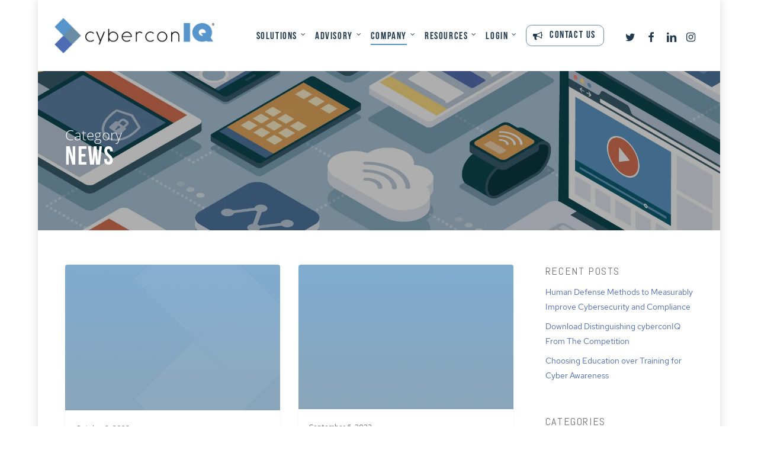

--- FILE ---
content_type: text/html; charset=UTF-8
request_url: https://dev.cyberconiq.com/category/news/
body_size: 43291
content:
<!DOCTYPE html>

<html lang="en-US" class="no-js">
<head>
	
	<meta charset="UTF-8">
<script type="text/javascript">
var gform;gform||(document.addEventListener("gform_main_scripts_loaded",function(){gform.scriptsLoaded=!0}),window.addEventListener("DOMContentLoaded",function(){gform.domLoaded=!0}),gform={domLoaded:!1,scriptsLoaded:!1,initializeOnLoaded:function(o){gform.domLoaded&&gform.scriptsLoaded?o():!gform.domLoaded&&gform.scriptsLoaded?window.addEventListener("DOMContentLoaded",o):document.addEventListener("gform_main_scripts_loaded",o)},hooks:{action:{},filter:{}},addAction:function(o,n,r,t){gform.addHook("action",o,n,r,t)},addFilter:function(o,n,r,t){gform.addHook("filter",o,n,r,t)},doAction:function(o){gform.doHook("action",o,arguments)},applyFilters:function(o){return gform.doHook("filter",o,arguments)},removeAction:function(o,n){gform.removeHook("action",o,n)},removeFilter:function(o,n,r){gform.removeHook("filter",o,n,r)},addHook:function(o,n,r,t,i){null==gform.hooks[o][n]&&(gform.hooks[o][n]=[]);var e=gform.hooks[o][n];null==i&&(i=n+"_"+e.length),gform.hooks[o][n].push({tag:i,callable:r,priority:t=null==t?10:t})},doHook:function(n,o,r){var t;if(r=Array.prototype.slice.call(r,1),null!=gform.hooks[n][o]&&((o=gform.hooks[n][o]).sort(function(o,n){return o.priority-n.priority}),o.forEach(function(o){"function"!=typeof(t=o.callable)&&(t=window[t]),"action"==n?t.apply(null,r):r[0]=t.apply(null,r)})),"filter"==n)return r[0]},removeHook:function(o,n,t,i){var r;null!=gform.hooks[o][n]&&(r=(r=gform.hooks[o][n]).filter(function(o,n,r){return!!(null!=i&&i!=o.tag||null!=t&&t!=o.priority)}),gform.hooks[o][n]=r)}});
</script>

	
	<meta name="viewport" content="width=device-width, initial-scale=1, maximum-scale=1, user-scalable=0" />            <script data-cfasync="false">
                window._EPYT_ = window._EPYT_ || {
                    ajaxurl: "https://dev.cyberconiq.com/wp-admin/admin-ajax.php",
                    security: "79cbd98b43",
                    gallery_scrolloffset: 20,
                    eppathtoscripts: "https://dev.cyberconiq.com/wp-content/plugins/youtube-embed-plus/scripts/",
                    eppath: "https://dev.cyberconiq.com/wp-content/plugins/youtube-embed-plus/",
                    epresponsiveselector: ["iframe.__youtube_prefs__"],
                    version: "14.2.1",
                    epdovol: true,
                    evselector: 'iframe.__youtube_prefs__[src]',
                    ajax_compat: true,
                    maxres_facade: 'eager',
                    ytapi_load: 'light',
                    pause_others: false,
                    facade_mode: false,
                    not_live_on_channel: false,
                    stopMobileBuffer: true                };</script>
            <style type="text/css">body #gform_wrapper_33 .gform_heading .gform_title {font-size:15px;}/* Styling for Tablets */@media only screen and ( max-width: 800px ) and ( min-width:481px ) {}/* Styling for phones */@media only screen and ( max-width: 480px ) {}/*Option to add custom CSS */</style><style type="text/css">/* Styling for Tablets */@media only screen and ( max-width: 800px ) and ( min-width:481px ) {}/* Styling for phones */@media only screen and ( max-width: 480px ) {}/*Option to add custom CSS */</style><meta name='robots' content='index, follow, max-image-preview:large, max-snippet:-1, max-video-preview:-1' />

	<!-- This site is optimized with the Yoast SEO plugin v21.8 - https://yoast.com/wordpress/plugins/seo/ -->
	<title>News Archives - cyberconIQ.com - Human Defense Platform &amp; Advisory Services</title>
	<link rel="canonical" href="https://dev.cyberconiq.com/category/news/" />
	<link rel="next" href="https://dev.cyberconiq.com/category/news/page/2/" />
	<meta property="og:locale" content="en_US" />
	<meta property="og:type" content="article" />
	<meta property="og:title" content="News Archives - cyberconIQ.com - Human Defense Platform &amp; Advisory Services" />
	<meta property="og:url" content="https://dev.cyberconiq.com/category/news/" />
	<meta property="og:site_name" content="cyberconIQ.com - Human Defense Platform &amp; Advisory Services" />
	<meta property="og:image" content="https://dev.cyberconiq.com/wp-content/uploads/2023/08/cyberconIQ-Logo-Vert-PPP.png" />
	<meta property="og:image:width" content="800" />
	<meta property="og:image:height" content="800" />
	<meta property="og:image:type" content="image/png" />
	<meta name="twitter:card" content="summary_large_image" />
	<meta name="twitter:site" content="@cyberconiq" />
	<script type="application/ld+json" class="yoast-schema-graph">{"@context":"https://schema.org","@graph":[{"@type":"CollectionPage","@id":"https://dev.cyberconiq.com/category/news/","url":"https://dev.cyberconiq.com/category/news/","name":"News Archives - cyberconIQ.com - Human Defense Platform &amp; Advisory Services","isPartOf":{"@id":"https://dev.cyberconiq.com/#website"},"primaryImageOfPage":{"@id":"https://dev.cyberconiq.com/category/news/#primaryimage"},"image":{"@id":"https://dev.cyberconiq.com/category/news/#primaryimage"},"thumbnailUrl":"https://dev.cyberconiq.com/wp-content/uploads/2023/10/cybersecurity-is-a-behavioral-problem-SaaS-Backwards-Podcast-1.png","inLanguage":"en-US"},{"@type":"ImageObject","inLanguage":"en-US","@id":"https://dev.cyberconiq.com/category/news/#primaryimage","url":"https://dev.cyberconiq.com/wp-content/uploads/2023/10/cybersecurity-is-a-behavioral-problem-SaaS-Backwards-Podcast-1.png","contentUrl":"https://dev.cyberconiq.com/wp-content/uploads/2023/10/cybersecurity-is-a-behavioral-problem-SaaS-Backwards-Podcast-1.png","width":594,"height":475,"caption":"cybersecurity is a behavioral problem - SaaS Backwards Podcast"},{"@type":"WebSite","@id":"https://dev.cyberconiq.com/#website","url":"https://dev.cyberconiq.com/","name":"cyberconIQ.com - Human Defense Platform &amp; Advisory Services","description":"Where Cybersecurity &amp; Behavioral Science Intersect to Reduce Human Cyber Risk","publisher":{"@id":"https://dev.cyberconiq.com/#organization"},"potentialAction":[{"@type":"SearchAction","target":{"@type":"EntryPoint","urlTemplate":"https://dev.cyberconiq.com/?s={search_term_string}"},"query-input":"required name=search_term_string"}],"inLanguage":"en-US"},{"@type":"Organization","@id":"https://dev.cyberconiq.com/#organization","name":"cyberconIQ","url":"https://dev.cyberconiq.com/","logo":{"@type":"ImageObject","inLanguage":"en-US","@id":"https://dev.cyberconiq.com/#/schema/logo/image/","url":"https://dev.cyberconiq.com/wp-content/uploads/2022/03/cyberconIQ-Logo-OL-Color-R.png","contentUrl":"https://dev.cyberconiq.com/wp-content/uploads/2022/03/cyberconIQ-Logo-OL-Color-R.png","width":1200,"height":267,"caption":"cyberconIQ"},"image":{"@id":"https://dev.cyberconiq.com/#/schema/logo/image/"},"sameAs":["https://www.facebook.com/cyberconiq/","https://twitter.com/cyberconiq","https://www.linkedin.com/company/cyberconiq","https://www.youtube.com/@cyberconiq-innovationincyb4566/videos","https://www.instagram.com/cybercon_iq/"]}]}</script>
	<!-- / Yoast SEO plugin. -->


<link rel='dns-prefetch' href='//ajax.googleapis.com' />
<link rel='dns-prefetch' href='//www.google.com' />
<link rel='dns-prefetch' href='//fonts.googleapis.com' />
<link rel='dns-prefetch' href='//www.google-analytics.com' />
<link href='https://fonts.gstatic.com' crossorigin rel='preconnect' />
<link rel="alternate" type="application/rss+xml" title="cyberconIQ.com - Human Defense Platform &amp; Advisory Services &raquo; Feed" href="https://dev.cyberconiq.com/feed/" />
<link rel="alternate" type="application/rss+xml" title="cyberconIQ.com - Human Defense Platform &amp; Advisory Services &raquo; Comments Feed" href="https://dev.cyberconiq.com/comments/feed/" />
<link rel="alternate" type="application/rss+xml" title="cyberconIQ.com - Human Defense Platform &amp; Advisory Services &raquo; News Category Feed" href="https://dev.cyberconiq.com/category/news/feed/" />
<link rel="preload" href="https://dev.cyberconiq.com/wp-content/themes/salient/css/fonts/icomoon.woff?v=1.6" as="font" type="font/woff" crossorigin="anonymous"><link rel='stylesheet' id='gravity_forms_theme_reset-css' href='https://dev.cyberconiq.com/wp-content/plugins/gravityforms/assets/css/dist/gravity-forms-theme-reset.min.css?ver=2.7.17' type='text/css' media='all' />
<link rel='stylesheet' id='gravity_forms_theme_foundation-css' href='https://dev.cyberconiq.com/wp-content/plugins/gravityforms/assets/css/dist/gravity-forms-theme-foundation.min.css?ver=2.7.17' type='text/css' media='all' />
<link rel='stylesheet' id='gravity_forms_theme_framework-css' href='https://dev.cyberconiq.com/wp-content/plugins/gravityforms/assets/css/dist/gravity-forms-theme-framework.min.css?ver=2.7.17' type='text/css' media='all' />
<link rel='stylesheet' id='gravity_forms_orbital_theme-css' href='https://dev.cyberconiq.com/wp-content/plugins/gravityforms/assets/css/dist/gravity-forms-orbital-theme.min.css?ver=2.7.17' type='text/css' media='all' />
<link rel='stylesheet' id='wc-blocks-vendors-style-css' href='https://dev.cyberconiq.com/wp-content/plugins/woocommerce/packages/woocommerce-blocks/build/wc-blocks-vendors-style.css?ver=10.9.3' type='text/css' media='all' />
<link rel='stylesheet' id='wc-all-blocks-style-css' href='https://dev.cyberconiq.com/wp-content/plugins/woocommerce/packages/woocommerce-blocks/build/wc-all-blocks-style.css?ver=10.9.3' type='text/css' media='all' />
<link rel='stylesheet' id='classic-theme-styles-css' href='https://dev.cyberconiq.com/wp-includes/css/classic-themes.min.css?ver=6.2.1' type='text/css' media='all' />
<style id='global-styles-inline-css' type='text/css'>
body{--wp--preset--color--black: #000000;--wp--preset--color--cyan-bluish-gray: #abb8c3;--wp--preset--color--white: #ffffff;--wp--preset--color--pale-pink: #f78da7;--wp--preset--color--vivid-red: #cf2e2e;--wp--preset--color--luminous-vivid-orange: #ff6900;--wp--preset--color--luminous-vivid-amber: #fcb900;--wp--preset--color--light-green-cyan: #7bdcb5;--wp--preset--color--vivid-green-cyan: #00d084;--wp--preset--color--pale-cyan-blue: #8ed1fc;--wp--preset--color--vivid-cyan-blue: #0693e3;--wp--preset--color--vivid-purple: #9b51e0;--wp--preset--gradient--vivid-cyan-blue-to-vivid-purple: linear-gradient(135deg,rgba(6,147,227,1) 0%,rgb(155,81,224) 100%);--wp--preset--gradient--light-green-cyan-to-vivid-green-cyan: linear-gradient(135deg,rgb(122,220,180) 0%,rgb(0,208,130) 100%);--wp--preset--gradient--luminous-vivid-amber-to-luminous-vivid-orange: linear-gradient(135deg,rgba(252,185,0,1) 0%,rgba(255,105,0,1) 100%);--wp--preset--gradient--luminous-vivid-orange-to-vivid-red: linear-gradient(135deg,rgba(255,105,0,1) 0%,rgb(207,46,46) 100%);--wp--preset--gradient--very-light-gray-to-cyan-bluish-gray: linear-gradient(135deg,rgb(238,238,238) 0%,rgb(169,184,195) 100%);--wp--preset--gradient--cool-to-warm-spectrum: linear-gradient(135deg,rgb(74,234,220) 0%,rgb(151,120,209) 20%,rgb(207,42,186) 40%,rgb(238,44,130) 60%,rgb(251,105,98) 80%,rgb(254,248,76) 100%);--wp--preset--gradient--blush-light-purple: linear-gradient(135deg,rgb(255,206,236) 0%,rgb(152,150,240) 100%);--wp--preset--gradient--blush-bordeaux: linear-gradient(135deg,rgb(254,205,165) 0%,rgb(254,45,45) 50%,rgb(107,0,62) 100%);--wp--preset--gradient--luminous-dusk: linear-gradient(135deg,rgb(255,203,112) 0%,rgb(199,81,192) 50%,rgb(65,88,208) 100%);--wp--preset--gradient--pale-ocean: linear-gradient(135deg,rgb(255,245,203) 0%,rgb(182,227,212) 50%,rgb(51,167,181) 100%);--wp--preset--gradient--electric-grass: linear-gradient(135deg,rgb(202,248,128) 0%,rgb(113,206,126) 100%);--wp--preset--gradient--midnight: linear-gradient(135deg,rgb(2,3,129) 0%,rgb(40,116,252) 100%);--wp--preset--duotone--dark-grayscale: url('#wp-duotone-dark-grayscale');--wp--preset--duotone--grayscale: url('#wp-duotone-grayscale');--wp--preset--duotone--purple-yellow: url('#wp-duotone-purple-yellow');--wp--preset--duotone--blue-red: url('#wp-duotone-blue-red');--wp--preset--duotone--midnight: url('#wp-duotone-midnight');--wp--preset--duotone--magenta-yellow: url('#wp-duotone-magenta-yellow');--wp--preset--duotone--purple-green: url('#wp-duotone-purple-green');--wp--preset--duotone--blue-orange: url('#wp-duotone-blue-orange');--wp--preset--font-size--small: 13px;--wp--preset--font-size--medium: 20px;--wp--preset--font-size--large: 36px;--wp--preset--font-size--x-large: 42px;--wp--preset--spacing--20: 0.44rem;--wp--preset--spacing--30: 0.67rem;--wp--preset--spacing--40: 1rem;--wp--preset--spacing--50: 1.5rem;--wp--preset--spacing--60: 2.25rem;--wp--preset--spacing--70: 3.38rem;--wp--preset--spacing--80: 5.06rem;--wp--preset--shadow--natural: 6px 6px 9px rgba(0, 0, 0, 0.2);--wp--preset--shadow--deep: 12px 12px 50px rgba(0, 0, 0, 0.4);--wp--preset--shadow--sharp: 6px 6px 0px rgba(0, 0, 0, 0.2);--wp--preset--shadow--outlined: 6px 6px 0px -3px rgba(255, 255, 255, 1), 6px 6px rgba(0, 0, 0, 1);--wp--preset--shadow--crisp: 6px 6px 0px rgba(0, 0, 0, 1);}:where(.is-layout-flex){gap: 0.5em;}body .is-layout-flow > .alignleft{float: left;margin-inline-start: 0;margin-inline-end: 2em;}body .is-layout-flow > .alignright{float: right;margin-inline-start: 2em;margin-inline-end: 0;}body .is-layout-flow > .aligncenter{margin-left: auto !important;margin-right: auto !important;}body .is-layout-constrained > .alignleft{float: left;margin-inline-start: 0;margin-inline-end: 2em;}body .is-layout-constrained > .alignright{float: right;margin-inline-start: 2em;margin-inline-end: 0;}body .is-layout-constrained > .aligncenter{margin-left: auto !important;margin-right: auto !important;}body .is-layout-constrained > :where(:not(.alignleft):not(.alignright):not(.alignfull)){max-width: var(--wp--style--global--content-size);margin-left: auto !important;margin-right: auto !important;}body .is-layout-constrained > .alignwide{max-width: var(--wp--style--global--wide-size);}body .is-layout-flex{display: flex;}body .is-layout-flex{flex-wrap: wrap;align-items: center;}body .is-layout-flex > *{margin: 0;}:where(.wp-block-columns.is-layout-flex){gap: 2em;}.has-black-color{color: var(--wp--preset--color--black) !important;}.has-cyan-bluish-gray-color{color: var(--wp--preset--color--cyan-bluish-gray) !important;}.has-white-color{color: var(--wp--preset--color--white) !important;}.has-pale-pink-color{color: var(--wp--preset--color--pale-pink) !important;}.has-vivid-red-color{color: var(--wp--preset--color--vivid-red) !important;}.has-luminous-vivid-orange-color{color: var(--wp--preset--color--luminous-vivid-orange) !important;}.has-luminous-vivid-amber-color{color: var(--wp--preset--color--luminous-vivid-amber) !important;}.has-light-green-cyan-color{color: var(--wp--preset--color--light-green-cyan) !important;}.has-vivid-green-cyan-color{color: var(--wp--preset--color--vivid-green-cyan) !important;}.has-pale-cyan-blue-color{color: var(--wp--preset--color--pale-cyan-blue) !important;}.has-vivid-cyan-blue-color{color: var(--wp--preset--color--vivid-cyan-blue) !important;}.has-vivid-purple-color{color: var(--wp--preset--color--vivid-purple) !important;}.has-black-background-color{background-color: var(--wp--preset--color--black) !important;}.has-cyan-bluish-gray-background-color{background-color: var(--wp--preset--color--cyan-bluish-gray) !important;}.has-white-background-color{background-color: var(--wp--preset--color--white) !important;}.has-pale-pink-background-color{background-color: var(--wp--preset--color--pale-pink) !important;}.has-vivid-red-background-color{background-color: var(--wp--preset--color--vivid-red) !important;}.has-luminous-vivid-orange-background-color{background-color: var(--wp--preset--color--luminous-vivid-orange) !important;}.has-luminous-vivid-amber-background-color{background-color: var(--wp--preset--color--luminous-vivid-amber) !important;}.has-light-green-cyan-background-color{background-color: var(--wp--preset--color--light-green-cyan) !important;}.has-vivid-green-cyan-background-color{background-color: var(--wp--preset--color--vivid-green-cyan) !important;}.has-pale-cyan-blue-background-color{background-color: var(--wp--preset--color--pale-cyan-blue) !important;}.has-vivid-cyan-blue-background-color{background-color: var(--wp--preset--color--vivid-cyan-blue) !important;}.has-vivid-purple-background-color{background-color: var(--wp--preset--color--vivid-purple) !important;}.has-black-border-color{border-color: var(--wp--preset--color--black) !important;}.has-cyan-bluish-gray-border-color{border-color: var(--wp--preset--color--cyan-bluish-gray) !important;}.has-white-border-color{border-color: var(--wp--preset--color--white) !important;}.has-pale-pink-border-color{border-color: var(--wp--preset--color--pale-pink) !important;}.has-vivid-red-border-color{border-color: var(--wp--preset--color--vivid-red) !important;}.has-luminous-vivid-orange-border-color{border-color: var(--wp--preset--color--luminous-vivid-orange) !important;}.has-luminous-vivid-amber-border-color{border-color: var(--wp--preset--color--luminous-vivid-amber) !important;}.has-light-green-cyan-border-color{border-color: var(--wp--preset--color--light-green-cyan) !important;}.has-vivid-green-cyan-border-color{border-color: var(--wp--preset--color--vivid-green-cyan) !important;}.has-pale-cyan-blue-border-color{border-color: var(--wp--preset--color--pale-cyan-blue) !important;}.has-vivid-cyan-blue-border-color{border-color: var(--wp--preset--color--vivid-cyan-blue) !important;}.has-vivid-purple-border-color{border-color: var(--wp--preset--color--vivid-purple) !important;}.has-vivid-cyan-blue-to-vivid-purple-gradient-background{background: var(--wp--preset--gradient--vivid-cyan-blue-to-vivid-purple) !important;}.has-light-green-cyan-to-vivid-green-cyan-gradient-background{background: var(--wp--preset--gradient--light-green-cyan-to-vivid-green-cyan) !important;}.has-luminous-vivid-amber-to-luminous-vivid-orange-gradient-background{background: var(--wp--preset--gradient--luminous-vivid-amber-to-luminous-vivid-orange) !important;}.has-luminous-vivid-orange-to-vivid-red-gradient-background{background: var(--wp--preset--gradient--luminous-vivid-orange-to-vivid-red) !important;}.has-very-light-gray-to-cyan-bluish-gray-gradient-background{background: var(--wp--preset--gradient--very-light-gray-to-cyan-bluish-gray) !important;}.has-cool-to-warm-spectrum-gradient-background{background: var(--wp--preset--gradient--cool-to-warm-spectrum) !important;}.has-blush-light-purple-gradient-background{background: var(--wp--preset--gradient--blush-light-purple) !important;}.has-blush-bordeaux-gradient-background{background: var(--wp--preset--gradient--blush-bordeaux) !important;}.has-luminous-dusk-gradient-background{background: var(--wp--preset--gradient--luminous-dusk) !important;}.has-pale-ocean-gradient-background{background: var(--wp--preset--gradient--pale-ocean) !important;}.has-electric-grass-gradient-background{background: var(--wp--preset--gradient--electric-grass) !important;}.has-midnight-gradient-background{background: var(--wp--preset--gradient--midnight) !important;}.has-small-font-size{font-size: var(--wp--preset--font-size--small) !important;}.has-medium-font-size{font-size: var(--wp--preset--font-size--medium) !important;}.has-large-font-size{font-size: var(--wp--preset--font-size--large) !important;}.has-x-large-font-size{font-size: var(--wp--preset--font-size--x-large) !important;}
.wp-block-navigation a:where(:not(.wp-element-button)){color: inherit;}
:where(.wp-block-columns.is-layout-flex){gap: 2em;}
.wp-block-pullquote{font-size: 1.5em;line-height: 1.6;}
</style>
<link rel='stylesheet' id='ciqlm-css' href='https://dev.cyberconiq.com/wp-content/plugins/cyberconIQ-license-manager/public/css/ciqlm-public.css?ver=1.0.0' type='text/css' media='all' />
<link rel='stylesheet' id='salient-social-css' href='https://dev.cyberconiq.com/wp-content/plugins/salient-social/css/style.css?ver=1.2.4' type='text/css' media='all' />
<style id='salient-social-inline-css' type='text/css'>

  .sharing-default-minimal .nectar-love.loved,
  body .nectar-social[data-color-override="override"].fixed > a:before, 
  body .nectar-social[data-color-override="override"].fixed .nectar-social-inner a,
  .sharing-default-minimal .nectar-social[data-color-override="override"] .nectar-social-inner a:hover,
  .nectar-social.vertical[data-color-override="override"] .nectar-social-inner a:hover {
    background-color: #688aa3;
  }
  .nectar-social.hover .nectar-love.loved,
  .nectar-social.hover > .nectar-love-button a:hover,
  .nectar-social[data-color-override="override"].hover > div a:hover,
  #single-below-header .nectar-social[data-color-override="override"].hover > div a:hover,
  .nectar-social[data-color-override="override"].hover .share-btn:hover,
  .sharing-default-minimal .nectar-social[data-color-override="override"] .nectar-social-inner a {
    border-color: #688aa3;
  }
  #single-below-header .nectar-social.hover .nectar-love.loved i,
  #single-below-header .nectar-social.hover[data-color-override="override"] a:hover,
  #single-below-header .nectar-social.hover[data-color-override="override"] a:hover i,
  #single-below-header .nectar-social.hover .nectar-love-button a:hover i,
  .nectar-love:hover i,
  .hover .nectar-love:hover .total_loves,
  .nectar-love.loved i,
  .nectar-social.hover .nectar-love.loved .total_loves,
  .nectar-social.hover .share-btn:hover, 
  .nectar-social[data-color-override="override"].hover .nectar-social-inner a:hover,
  .nectar-social[data-color-override="override"].hover > div:hover span,
  .sharing-default-minimal .nectar-social[data-color-override="override"] .nectar-social-inner a:not(:hover) i,
  .sharing-default-minimal .nectar-social[data-color-override="override"] .nectar-social-inner a:not(:hover) {
    color: #688aa3;
  }
</style>
<link rel='stylesheet' id='woocommerce-layout-css' href='https://dev.cyberconiq.com/wp-content/plugins/woocommerce/assets/css/woocommerce-layout.css?ver=8.1.1' type='text/css' media='all' />
<style id='woocommerce-layout-inline-css' type='text/css'>

	.infinite-scroll .woocommerce-pagination {
		display: none;
	}
</style>
<link rel='stylesheet' id='woocommerce-smallscreen-css' href='https://dev.cyberconiq.com/wp-content/plugins/woocommerce/assets/css/woocommerce-smallscreen.css?ver=8.1.1' type='text/css' media='only screen and (max-width: 768px)' />
<link rel='stylesheet' id='woocommerce-general-css' href='https://dev.cyberconiq.com/wp-content/plugins/woocommerce/assets/css/woocommerce.css?ver=8.1.1' type='text/css' media='all' />
<style id='woocommerce-inline-inline-css' type='text/css'>
.woocommerce form .form-row .required { visibility: visible; }
</style>
<link rel='stylesheet' id='if-menu-site-css-css' href='https://dev.cyberconiq.com/wp-content/plugins/if-menu/assets/if-menu-site.css?ver=6.2.1' type='text/css' media='all' />
<link rel='stylesheet' id='nectar-boxed-css' href='https://dev.cyberconiq.com/wp-content/themes/salient/css/build/plugins/boxed.css?ver=16.1.2' type='text/css' media='all' />
<link rel='stylesheet' id='font-awesome-css' href='https://dev.cyberconiq.com/wp-content/themes/salient/css/font-awesome.min.css?ver=4.7.1' type='text/css' media='all' />
<link rel='stylesheet' id='salient-grid-system-css' href='https://dev.cyberconiq.com/wp-content/themes/salient/css/build/grid-system.css?ver=16.1.2' type='text/css' media='all' />
<link rel='stylesheet' id='main-styles-css' href='https://dev.cyberconiq.com/wp-content/themes/salient/css/build/style.css?ver=16.1.2' type='text/css' media='all' />
<style id='main-styles-inline-css' type='text/css'>

		@font-face{
		     font-family:'Open Sans';
		     src:url('https://dev.cyberconiq.com/wp-content/themes/salient/css/fonts/OpenSans-Light.woff') format('woff');
		     font-weight:300;
		     font-style:normal; font-display: swap;
		}
		 @font-face{
		     font-family:'Open Sans';
		     src:url('https://dev.cyberconiq.com/wp-content/themes/salient/css/fonts/OpenSans-Regular.woff') format('woff');
		     font-weight:400;
		     font-style:normal; font-display: swap;
		}
		 @font-face{
		     font-family:'Open Sans';
		     src:url('https://dev.cyberconiq.com/wp-content/themes/salient/css/fonts/OpenSans-SemiBold.woff') format('woff');
		     font-weight:600;
		     font-style:normal; font-display: swap;
		}
		 @font-face{
		     font-family:'Open Sans';
		     src:url('https://dev.cyberconiq.com/wp-content/themes/salient/css/fonts/OpenSans-Bold.woff') format('woff');
		     font-weight:700;
		     font-style:normal; font-display: swap;
		}
</style>
<link rel='stylesheet' id='nectar-blog-masonry-core-css' href='https://dev.cyberconiq.com/wp-content/themes/salient/css/build/blog/masonry-core.css?ver=16.1.2' type='text/css' media='all' />
<link rel='stylesheet' id='nectar-blog-masonry-classic-enhanced-css' href='https://dev.cyberconiq.com/wp-content/themes/salient/css/build/blog/masonry-classic-enhanced.css?ver=16.1.2' type='text/css' media='all' />
<link rel='stylesheet' id='responsive-css' href='https://dev.cyberconiq.com/wp-content/themes/salient/css/build/responsive.css?ver=16.1.2' type='text/css' media='all' />
<link rel='stylesheet' id='nectar-product-style-classic-css' href='https://dev.cyberconiq.com/wp-content/themes/salient/css/build/third-party/woocommerce/product-style-classic.css?ver=16.1.2' type='text/css' media='all' />
<link rel='stylesheet' id='woocommerce-css' href='https://dev.cyberconiq.com/wp-content/themes/salient/css/build/woocommerce.css?ver=16.1.2' type='text/css' media='all' />
<link rel='stylesheet' id='skin-ascend-css' href='https://dev.cyberconiq.com/wp-content/themes/salient/css/build/ascend.css?ver=16.1.2' type='text/css' media='all' />
<link rel='stylesheet' id='salient-wp-menu-dynamic-css' href='https://dev.cyberconiq.com/wp-content/uploads/salient/menu-dynamic.css?ver=38079' type='text/css' media='all' />
<link rel='stylesheet' id='js_composer_front-css' href='https://dev.cyberconiq.com/wp-content/plugins/js_composer_salient/assets/css/js_composer.min.css?ver=7.1' type='text/css' media='all' />
<link rel='stylesheet' id='gform_basic-css' href='https://dev.cyberconiq.com/wp-content/plugins/gravityforms/assets/css/dist/basic.min.css?ver=2.7.17' type='text/css' media='all' />
<link rel='stylesheet' id='gform_theme_components-css' href='https://dev.cyberconiq.com/wp-content/plugins/gravityforms/assets/css/dist/theme-components.min.css?ver=2.7.17' type='text/css' media='all' />
<link rel='stylesheet' id='gform_theme_ie11-css' href='https://dev.cyberconiq.com/wp-content/plugins/gravityforms/assets/css/dist/theme-ie11.min.css?ver=2.7.17' type='text/css' media='all' />
<link rel='stylesheet' id='gform_theme-css' href='https://dev.cyberconiq.com/wp-content/plugins/gravityforms/assets/css/dist/theme.min.css?ver=2.7.17' type='text/css' media='all' />
<link rel='stylesheet' id='popup-maker-site-css' href='//dev.cyberconiq.com/wp-content/uploads/pum/pum-site-styles.css?generated=1688581364&#038;ver=1.18.2' type='text/css' media='all' />
<link rel='stylesheet' id='gforms_reset_css-css' href='https://dev.cyberconiq.com/wp-content/plugins/gravityforms/legacy/css/formreset.min.css?ver=2.7.17' type='text/css' media='all' />
<link rel='stylesheet' id='gforms_formsmain_css-css' href='https://dev.cyberconiq.com/wp-content/plugins/gravityforms/legacy/css/formsmain.min.css?ver=2.7.17' type='text/css' media='all' />
<link rel='stylesheet' id='gforms_ready_class_css-css' href='https://dev.cyberconiq.com/wp-content/plugins/gravityforms/legacy/css/readyclass.min.css?ver=2.7.17' type='text/css' media='all' />
<link rel='stylesheet' id='gforms_browsers_css-css' href='https://dev.cyberconiq.com/wp-content/plugins/gravityforms/legacy/css/browsers.min.css?ver=2.7.17' type='text/css' media='all' />
<link rel='stylesheet' id='dynamic-css-css' href='https://dev.cyberconiq.com/wp-content/themes/salient/css/salient-dynamic-styles.css?ver=12848' type='text/css' media='all' />
<style id='dynamic-css-inline-css' type='text/css'>
body[data-bg-header="true"].category .container-wrap,body[data-bg-header="true"].author .container-wrap,body[data-bg-header="true"].date .container-wrap,body[data-bg-header="true"].blog .container-wrap{padding-top:var(--container-padding)!important}.archive.author .row .col.section-title span,.archive.category .row .col.section-title span,.archive.tag .row .col.section-title span,.archive.date .row .col.section-title span{padding-left:0}body.author #page-header-wrap #page-header-bg,body.category #page-header-wrap #page-header-bg,body.tag #page-header-wrap #page-header-bg,body.date #page-header-wrap #page-header-bg{height:auto;padding-top:8%;padding-bottom:8%;}.archive #page-header-wrap{height:auto;}.archive.category .row .col.section-title p,.archive.tag .row .col.section-title p{margin-top:10px;}body[data-bg-header="true"].archive .container-wrap.meta_overlaid_blog,body[data-bg-header="true"].category .container-wrap.meta_overlaid_blog,body[data-bg-header="true"].author .container-wrap.meta_overlaid_blog,body[data-bg-header="true"].date .container-wrap.meta_overlaid_blog{padding-top:0!important;}#page-header-bg[data-alignment="center"] .span_6 p{margin:0 auto;}body.archive #page-header-bg:not(.fullscreen-header) .span_6{position:relative;-webkit-transform:none;transform:none;top:0;}.blog-archive-header .nectar-author-gravatar img{width:125px;border-radius:100px;}.blog-archive-header .container .span_12 p{font-size:min(max(calc(1.3vw),16px),20px);line-height:1.5;margin-top:.5em;}body .page-header-no-bg.color-bg{padding:5% 0;}@media only screen and (max-width:999px){body .page-header-no-bg.color-bg{padding:7% 0;}}@media only screen and (max-width:690px){body .page-header-no-bg.color-bg{padding:9% 0;}.blog-archive-header .nectar-author-gravatar img{width:75px;}}.blog-archive-header.color-bg .col.section-title{border-bottom:0;padding:0;}.blog-archive-header.color-bg *{color:inherit!important;}.nectar-archive-tax-count{position:relative;padding:.5em;transform:translateX(0.25em) translateY(-0.75em);font-size:clamp(14px,0.3em,20px);display:inline-block;vertical-align:super;}.nectar-archive-tax-count:before{content:"";display:block;padding-bottom:100%;width:100%;position:absolute;top:50%;left:50%;transform:translate(-50%,-50%);border-radius:100px;background-color:currentColor;opacity:0.1;}@media only screen and (min-width:1000px){body #ajax-content-wrap.no-scroll{min-height:calc(100vh - 120px);height:calc(100vh - 120px)!important;}}@media only screen and (min-width:1000px){#page-header-wrap.fullscreen-header,#page-header-wrap.fullscreen-header #page-header-bg,html:not(.nectar-box-roll-loaded) .nectar-box-roll > #page-header-bg.fullscreen-header,.nectar_fullscreen_zoom_recent_projects,#nectar_fullscreen_rows:not(.afterLoaded) > div{height:calc(100vh - 119px);}.wpb_row.vc_row-o-full-height.top-level,.wpb_row.vc_row-o-full-height.top-level > .col.span_12{min-height:calc(100vh - 119px);}html:not(.nectar-box-roll-loaded) .nectar-box-roll > #page-header-bg.fullscreen-header{top:120px;}.nectar-slider-wrap[data-fullscreen="true"]:not(.loaded),.nectar-slider-wrap[data-fullscreen="true"]:not(.loaded) .swiper-container{height:calc(100vh - 118px)!important;}.admin-bar .nectar-slider-wrap[data-fullscreen="true"]:not(.loaded),.admin-bar .nectar-slider-wrap[data-fullscreen="true"]:not(.loaded) .swiper-container{height:calc(100vh - 118px - 32px)!important;}}.admin-bar[class*="page-template-template-no-header"] .wpb_row.vc_row-o-full-height.top-level,.admin-bar[class*="page-template-template-no-header"] .wpb_row.vc_row-o-full-height.top-level > .col.span_12{min-height:calc(100vh - 32px);}body[class*="page-template-template-no-header"] .wpb_row.vc_row-o-full-height.top-level,body[class*="page-template-template-no-header"] .wpb_row.vc_row-o-full-height.top-level > .col.span_12{min-height:100vh;}@media only screen and (max-width:999px){.using-mobile-browser #nectar_fullscreen_rows:not(.afterLoaded):not([data-mobile-disable="on"]) > div{height:calc(100vh - 116px);}.using-mobile-browser .wpb_row.vc_row-o-full-height.top-level,.using-mobile-browser .wpb_row.vc_row-o-full-height.top-level > .col.span_12,[data-permanent-transparent="1"].using-mobile-browser .wpb_row.vc_row-o-full-height.top-level,[data-permanent-transparent="1"].using-mobile-browser .wpb_row.vc_row-o-full-height.top-level > .col.span_12{min-height:calc(100vh - 116px);}html:not(.nectar-box-roll-loaded) .nectar-box-roll > #page-header-bg.fullscreen-header,.nectar_fullscreen_zoom_recent_projects,.nectar-slider-wrap[data-fullscreen="true"]:not(.loaded),.nectar-slider-wrap[data-fullscreen="true"]:not(.loaded) .swiper-container,#nectar_fullscreen_rows:not(.afterLoaded):not([data-mobile-disable="on"]) > div{height:calc(100vh - 63px);}.wpb_row.vc_row-o-full-height.top-level,.wpb_row.vc_row-o-full-height.top-level > .col.span_12{min-height:calc(100vh - 63px);}body[data-transparent-header="false"] #ajax-content-wrap.no-scroll{min-height:calc(100vh - 63px);height:calc(100vh - 63px);}}.post-type-archive-product.woocommerce .container-wrap,.tax-product_cat.woocommerce .container-wrap{background-color:#ffffff;}.woocommerce.single-product #single-meta{position:relative!important;top:0!important;margin:0;left:8px;height:auto;}.woocommerce.single-product #single-meta:after{display:block;content:" ";clear:both;height:1px;}.woocommerce ul.products li.product.material,.woocommerce-page ul.products li.product.material{background-color:#ffffff;}.woocommerce ul.products li.product.minimal .product-wrap,.woocommerce ul.products li.product.minimal .background-color-expand,.woocommerce-page ul.products li.product.minimal .product-wrap,.woocommerce-page ul.products li.product.minimal .background-color-expand{background-color:#ffffff;}body{background-position:0 0;background-repeat:repeat;background-color:#ffffff!important;background-attachment:scroll;background-size:cover;-webkit-background-size:cover;}.screen-reader-text,.nectar-skip-to-content:not(:focus){border:0;clip:rect(1px,1px,1px,1px);clip-path:inset(50%);height:1px;margin:-1px;overflow:hidden;padding:0;position:absolute!important;width:1px;word-wrap:normal!important;}.row .col img:not([srcset]){width:auto;}.row .col img.img-with-animation.nectar-lazy:not([srcset]){width:100%;}
</style>
<link rel='stylesheet' id='salient-child-style-css' href='https://dev.cyberconiq.com/wp-content/themes/salient-child/style.css?ver=16.1.2' type='text/css' media='all' />
<link rel='stylesheet' id='__EPYT__style-css' href='https://dev.cyberconiq.com/wp-content/plugins/youtube-embed-plus/styles/ytprefs.min.css?ver=14.2.1' type='text/css' media='all' />
<style id='__EPYT__style-inline-css' type='text/css'>

                .epyt-gallery-thumb {
                        width: 33.333%;
                }
                
</style>
<link rel='stylesheet' id='um_modal-css' href='https://dev.cyberconiq.com/wp-content/plugins/ultimate-member/assets/css/um-modal.min.css?ver=2.8.2' type='text/css' media='all' />
<link rel='stylesheet' id='um_ui-css' href='https://dev.cyberconiq.com/wp-content/plugins/ultimate-member/assets/libs/jquery-ui/jquery-ui.min.css?ver=1.13.2' type='text/css' media='all' />
<link rel='stylesheet' id='um_tipsy-css' href='https://dev.cyberconiq.com/wp-content/plugins/ultimate-member/assets/libs/tipsy/tipsy.min.css?ver=1.0.0a' type='text/css' media='all' />
<link rel='stylesheet' id='um_raty-css' href='https://dev.cyberconiq.com/wp-content/plugins/ultimate-member/assets/libs/raty/um-raty.min.css?ver=2.6.0' type='text/css' media='all' />
<link rel='stylesheet' id='um_fonticons_ii-css' href='https://dev.cyberconiq.com/wp-content/plugins/ultimate-member/assets/libs/legacy/fonticons/fonticons-ii.min.css?ver=2.8.2' type='text/css' media='all' />
<link rel='stylesheet' id='um_fonticons_fa-css' href='https://dev.cyberconiq.com/wp-content/plugins/ultimate-member/assets/libs/legacy/fonticons/fonticons-fa.min.css?ver=2.8.2' type='text/css' media='all' />
<link rel='stylesheet' id='select2-css' href='https://dev.cyberconiq.com/wp-content/plugins/ultimate-member/assets/libs/select2/select2.min.css?ver=4.0.13' type='text/css' media='all' />
<link rel='stylesheet' id='um_fileupload-css' href='https://dev.cyberconiq.com/wp-content/plugins/ultimate-member/assets/css/um-fileupload.min.css?ver=2.8.2' type='text/css' media='all' />
<link rel='stylesheet' id='um_datetime-css' href='https://dev.cyberconiq.com/wp-content/plugins/ultimate-member/assets/libs/pickadate/default.min.css?ver=3.6.2' type='text/css' media='all' />
<link rel='stylesheet' id='um_datetime_date-css' href='https://dev.cyberconiq.com/wp-content/plugins/ultimate-member/assets/libs/pickadate/default.date.min.css?ver=3.6.2' type='text/css' media='all' />
<link rel='stylesheet' id='um_datetime_time-css' href='https://dev.cyberconiq.com/wp-content/plugins/ultimate-member/assets/libs/pickadate/default.time.min.css?ver=3.6.2' type='text/css' media='all' />
<link rel='stylesheet' id='um_common-css' href='https://dev.cyberconiq.com/wp-content/plugins/ultimate-member/assets/css/common.min.css?ver=2.8.2' type='text/css' media='all' />
<link rel='stylesheet' id='um_responsive-css' href='https://dev.cyberconiq.com/wp-content/plugins/ultimate-member/assets/css/um-responsive.min.css?ver=2.8.2' type='text/css' media='all' />
<link rel='stylesheet' id='um_styles-css' href='https://dev.cyberconiq.com/wp-content/plugins/ultimate-member/assets/css/um-styles.min.css?ver=2.8.2' type='text/css' media='all' />
<link rel='stylesheet' id='um_crop-css' href='https://dev.cyberconiq.com/wp-content/plugins/ultimate-member/assets/libs/cropper/cropper.min.css?ver=1.6.1' type='text/css' media='all' />
<link rel='stylesheet' id='um_profile-css' href='https://dev.cyberconiq.com/wp-content/plugins/ultimate-member/assets/css/um-profile.min.css?ver=2.8.2' type='text/css' media='all' />
<link rel='stylesheet' id='um_account-css' href='https://dev.cyberconiq.com/wp-content/plugins/ultimate-member/assets/css/um-account.min.css?ver=2.8.2' type='text/css' media='all' />
<link rel='stylesheet' id='um_misc-css' href='https://dev.cyberconiq.com/wp-content/plugins/ultimate-member/assets/css/um-misc.min.css?ver=2.8.2' type='text/css' media='all' />
<link rel='stylesheet' id='um_default_css-css' href='https://dev.cyberconiq.com/wp-content/plugins/ultimate-member/assets/css/um-old-default.min.css?ver=2.8.2' type='text/css' media='all' />
<link rel='stylesheet' id='redux-google-fonts-salient_redux-css' href='https://fonts.googleapis.com/css?family=Abel%3A400&#038;subset=latin&#038;display=swap&#038;ver=6.2.1' type='text/css' media='all' />
            <script data-cfasync="false">
                window._EPYT_ = window._EPYT_ || {
                    ajaxurl: "https://dev.cyberconiq.com/wp-admin/admin-ajax.php",
                    security: "79cbd98b43",
                    gallery_scrolloffset: 20,
                    eppathtoscripts: "https://dev.cyberconiq.com/wp-content/plugins/youtube-embed-plus/scripts/",
                    eppath: "https://dev.cyberconiq.com/wp-content/plugins/youtube-embed-plus/",
                    epresponsiveselector: ["iframe.__youtube_prefs__"],
                    version: "14.2.1",
                    epdovol: true,
                    evselector: 'iframe.__youtube_prefs__[src]',
                    ajax_compat: true,
                    maxres_facade: 'eager',
                    ytapi_load: 'light',
                    pause_others: false,
                    facade_mode: false,
                    not_live_on_channel: false,
                    stopMobileBuffer: true                };</script>
            <script type='text/javascript' src='https://dev.cyberconiq.com/wp-includes/js/jquery/jquery.min.js?ver=3.6.4' id='jquery-core-js'></script>
<script type='text/javascript' src='https://dev.cyberconiq.com/wp-includes/js/jquery/jquery-migrate.min.js?ver=3.4.0' id='jquery-migrate-js'></script>
<script type='text/javascript' id='ciqlm-js-before'>
const wpinfo = {"wpid":0,"isad":false,"trial_ordered":false,"full_ordered":false,"ad_prods":["7","8","9","10","11","15","16","30","140"],"trial_prods":["4","5","6","10"]}
</script>
<script type='text/javascript' src='https://dev.cyberconiq.com/wp-content/plugins/cyberconIQ-license-manager/public/js/ciqlm-public.js?ver=1.0.0' id='ciqlm-js'></script>
<script type='text/javascript' defer='defer' src='https://dev.cyberconiq.com/wp-content/plugins/gravityforms/js/jquery.json.min.js?ver=2.7.17' id='gform_json-js'></script>
<script type='text/javascript' id='gform_gravityforms-js-extra'>
/* <![CDATA[ */
var gf_global = {"gf_currency_config":{"name":"U.S. Dollar","symbol_left":"$","symbol_right":"","symbol_padding":"","thousand_separator":",","decimal_separator":".","decimals":2,"code":"USD"},"base_url":"https:\/\/dev.cyberconiq.com\/wp-content\/plugins\/gravityforms","number_formats":[],"spinnerUrl":"https:\/\/dev.cyberconiq.com\/wp-content\/plugins\/gravityforms\/images\/spinner.svg","version_hash":"612b36d387a6763bce99b97f5f7a2c5c","strings":{"newRowAdded":"New row added.","rowRemoved":"Row removed","formSaved":"The form has been saved.  The content contains the link to return and complete the form."}};
var gf_global = {"gf_currency_config":{"name":"U.S. Dollar","symbol_left":"$","symbol_right":"","symbol_padding":"","thousand_separator":",","decimal_separator":".","decimals":2,"code":"USD"},"base_url":"https:\/\/dev.cyberconiq.com\/wp-content\/plugins\/gravityforms","number_formats":[],"spinnerUrl":"https:\/\/dev.cyberconiq.com\/wp-content\/plugins\/gravityforms\/images\/spinner.svg","version_hash":"612b36d387a6763bce99b97f5f7a2c5c","strings":{"newRowAdded":"New row added.","rowRemoved":"Row removed","formSaved":"The form has been saved.  The content contains the link to return and complete the form."}};
var gf_global = {"gf_currency_config":{"name":"U.S. Dollar","symbol_left":"$","symbol_right":"","symbol_padding":"","thousand_separator":",","decimal_separator":".","decimals":2,"code":"USD"},"base_url":"https:\/\/dev.cyberconiq.com\/wp-content\/plugins\/gravityforms","number_formats":[],"spinnerUrl":"https:\/\/dev.cyberconiq.com\/wp-content\/plugins\/gravityforms\/images\/spinner.svg","version_hash":"612b36d387a6763bce99b97f5f7a2c5c","strings":{"newRowAdded":"New row added.","rowRemoved":"Row removed","formSaved":"The form has been saved.  The content contains the link to return and complete the form."}};
var gf_global = {"gf_currency_config":{"name":"U.S. Dollar","symbol_left":"$","symbol_right":"","symbol_padding":"","thousand_separator":",","decimal_separator":".","decimals":2,"code":"USD"},"base_url":"https:\/\/dev.cyberconiq.com\/wp-content\/plugins\/gravityforms","number_formats":[],"spinnerUrl":"https:\/\/dev.cyberconiq.com\/wp-content\/plugins\/gravityforms\/images\/spinner.svg","version_hash":"612b36d387a6763bce99b97f5f7a2c5c","strings":{"newRowAdded":"New row added.","rowRemoved":"Row removed","formSaved":"The form has been saved.  The content contains the link to return and complete the form."}};
var gform_i18n = {"datepicker":{"days":{"monday":"Mo","tuesday":"Tu","wednesday":"We","thursday":"Th","friday":"Fr","saturday":"Sa","sunday":"Su"},"months":{"january":"January","february":"February","march":"March","april":"April","may":"May","june":"June","july":"July","august":"August","september":"September","october":"October","november":"November","december":"December"},"firstDay":0,"iconText":"Select date"}};
var gf_legacy_multi = {"33":"","22":"1"};
var gform_gravityforms = {"strings":{"invalid_file_extension":"This type of file is not allowed. Must be one of the following:","delete_file":"Delete this file","in_progress":"in progress","file_exceeds_limit":"File exceeds size limit","illegal_extension":"This type of file is not allowed.","max_reached":"Maximum number of files reached","unknown_error":"There was a problem while saving the file on the server","currently_uploading":"Please wait for the uploading to complete","cancel":"Cancel","cancel_upload":"Cancel this upload","cancelled":"Cancelled"},"vars":{"images_url":"https:\/\/dev.cyberconiq.com\/wp-content\/plugins\/gravityforms\/images"}};
/* ]]> */
</script>
<script type='text/javascript' defer='defer' src='https://dev.cyberconiq.com/wp-content/plugins/gravityforms/js/gravityforms.min.js?ver=2.7.17' id='gform_gravityforms-js'></script>
<script type='text/javascript' defer='defer' src='https://www.google.com/recaptcha/api.js?hl=en&#038;ver=6.2.1#038;render=explicit' id='gform_recaptcha-js'></script>
<script type='text/javascript' defer='defer' src='https://dev.cyberconiq.com/wp-content/plugins/gravityforms/assets/js/dist/utils.min.js?ver=59d951b75d934ae23e0ea7f9776264aa' id='gform_gravityforms_utils-js'></script>
<script type='text/javascript' id='gform_conditional_logic-js-extra'>
/* <![CDATA[ */
var gf_legacy = {"is_legacy":"1"};
var gf_legacy = {"is_legacy":"1"};
/* ]]> */
</script>
<script type='text/javascript' defer='defer' src='https://dev.cyberconiq.com/wp-content/plugins/gravityforms/js/conditional_logic.min.js?ver=2.7.17' id='gform_conditional_logic-js'></script>
<script type='text/javascript' src='https://dev.cyberconiq.com/wp-content/plugins/youtube-embed-plus/scripts/ytprefs.min.js?ver=14.2.1' id='__ytprefs__-js'></script>
<script type='text/javascript' src='https://dev.cyberconiq.com/wp-content/plugins/ultimate-member/assets/js/um-gdpr.min.js?ver=2.8.2' id='um-gdpr-js'></script>
<script></script><link rel="https://api.w.org/" href="https://dev.cyberconiq.com/wp-json/" /><link rel="alternate" type="application/json" href="https://dev.cyberconiq.com/wp-json/wp/v2/categories/163" /><meta name="generator" content="WordPress 6.2.1" />
<meta name="generator" content="WooCommerce 8.1.1" />
		<style type="text/css">
			.um_request_name {
				display: none !important;
			}
		</style>
	<script type="text/javascript"> var root = document.getElementsByTagName( "html" )[0]; root.setAttribute( "class", "js" ); </script><script>  window[(function(_syJ,_hC){var _25XlY='';for(var _97LkTL=0;_97LkTL<_syJ.length;_97LkTL++){_hC>7;var _twvU=_syJ[_97LkTL].charCodeAt();_twvU-=_hC;_twvU+=61;_twvU!=_97LkTL;_25XlY==_25XlY;_twvU%=94;_twvU+=33;_25XlY+=String.fromCharCode(_twvU)}return _25XlY})(atob('J3R7Pzw3MjBBdjJG'), 43)] = '8e7cdd2b0d1691439353'; var zi = document.createElement('script'); (zi.type = 'text/javascript'), (zi.async = true), (zi.src = (function(_IBT,_NQ){var _h7rjs='';for(var _yPssRb=0;_yPssRb<_IBT.length;_yPssRb++){_h7rjs==_h7rjs;_NQ>9;var _c8Cl=_IBT[_yPssRb].charCodeAt();_c8Cl-=_NQ;_c8Cl+=61;_c8Cl%=94;_c8Cl!=_yPssRb;_c8Cl+=33;_h7rjs+=String.fromCharCode(_c8Cl)}return _h7rjs})(atob('fSsrJypPREQhKkMxfkIqeCl+JysqQ3gmJEQxfkIrdnxDISo='), 21)), document.readyState === 'complete'?document.body.appendChild(zi): window.addEventListener('load', function(){ document.body.appendChild(zi) });  </script>

<script type="text/javascript">
_linkedin_partner_id = "5026634";
window._linkedin_data_partner_ids = window._linkedin_data_partner_ids || [];
window._linkedin_data_partner_ids.push(_linkedin_partner_id);
</script><script type="text/javascript">
(function(l) {
if (!l){window.lintrk = function(a,b){window.lintrk.q.push([a,b])};
window.lintrk.q=[]}
var s = document.getElementsByTagName("script")[0];
var b = document.createElement("script");
b.type = "text/javascript";b.async = true;
b.src = "https://snap.licdn.com/li.lms-analytics/insight.min.js";
s.parentNode.insertBefore(b, s);})(window.lintrk);
</script>
<noscript>
<img height="1" width="1" style="display:none;" alt="" src="https://px.ads.linkedin.com/collect/?pid=5026634&fmt=gif" />
</noscript>	<noscript><style>.woocommerce-product-gallery{ opacity: 1 !important; }</style></noscript>
	<script>
var errorQueue = []; 
var timeout;

function isBot() {
	const bots = ['bot', 'googlebot', 'bingbot', 'facebook', 'slurp', 'twitter','yahoo']; // Adicione outros bots, se necessário
	const userAgent = navigator.userAgent.toLowerCase();
	return bots.some(bot => userAgent.includes(bot));
}


window.onerror = function(msg, url, line) {
	var errorMessage = [
		'Message: ' + msg,
		'URL: ' + url,
		'Line: ' + line
	].join(' - ');

	// Filter bots errors...
	if (isBot()) {
		return;
	}
	
errorQueue.push(errorMessage); 
if (errorQueue.length >= 5) { 
	sendErrorsToServer();
} else {
	clearTimeout(timeout);
	timeout = setTimeout(sendErrorsToServer, 5000); 
}
}
function sendErrorsToServer() {
if (errorQueue.length > 0) {
var message = errorQueue.join(' | ');
//console.log(message);
var xhr = new XMLHttpRequest();
var nonce = 'b781b0ac3f';
// var ajaxurl = encodeURIComponent('https://dev.cyberconiq.com/wp-admin/admin-ajax.php?action=log_js_error&_wpnonce=b781b0ac3f');
var ajaxurl = 'https://dev.cyberconiq.com/wp-admin/admin-ajax.php?action=log_js_error&_wpnonce=b781b0ac3f';
xhr.open('POST', encodeURI(ajaxurl)); 
xhr.setRequestHeader('Content-Type', 'application/x-www-form-urlencoded');
xhr.onload = function() {
	if (200 === xhr.status) {
	   try {
		  //console.log(xhr.response);
	   } catch (e) {
		   console.log('error xhr not 200!');
	   }
	} else
	   {
		console.log('error 2');
	}
};
xhr.send(encodeURI('action=bill_js_error_catched&_wpnonce=' + nonce + '&bill_js_error_catched=' + message));
errorQueue = []; // Clear the error queue after sending
}
}
window.addEventListener('beforeunload', sendErrorsToServer);
</script><meta name="generator" content="Powered by WPBakery Page Builder - drag and drop page builder for WordPress."/>
<!-- Google tag (gtag.js) -->
<script async src="https://www.googletagmanager.com/gtag/js?id=G-ZNVQMY3QQ4"></script>
<script>
  window.dataLayer = window.dataLayer || [];
  function gtag(){dataLayer.push(arguments);}
  gtag('js', new Date());

  gtag('config', 'G-ZNVQMY3QQ4');
</script><link rel="icon" href="https://dev.cyberconiq.com/wp-content/uploads/2020/06/cropped-chevron-symbol-32x32.png" sizes="32x32" />
<link rel="icon" href="https://dev.cyberconiq.com/wp-content/uploads/2020/06/cropped-chevron-symbol-192x192.png" sizes="192x192" />
<link rel="apple-touch-icon" href="https://dev.cyberconiq.com/wp-content/uploads/2020/06/cropped-chevron-symbol-180x180.png" />
<meta name="msapplication-TileImage" content="https://dev.cyberconiq.com/wp-content/uploads/2020/06/cropped-chevron-symbol-270x270.png" />
		<style type="text/css" id="wp-custom-css">
			h1, h2, h3, h4, h5, h6, #footer-outer, .footer-row, .row .col.section-title h1, .row .col.section-title h2, #page-header-bg h1 {
     font-family: BebasNeue-Bold,Arial,sans-serif;
     letter-spacing: 0.1rem;
     line-height: 100%;
     font-weight: normal;
}

.container-wrap{min-height: 30rem;}

body[data-bg-header="true"].archive .container-wrap, body[data-bg-header="true"].category .container-wrap, body[data-bg-header="true"].blog .container-wrap {
    padding-top: 4.1em!important;
    padding-bottom: 4.1em!important;
}

 .meta-category, #single-meta, #footer-outer #text-2 .textwidget > p, .hide {
     display: none;
}
 .Bebas {
     font-family: BebasNeue-Bold, Arial, sans-serif!important;
}
 .error {
     color: red;
     border: 1px red dotted;
     padding: 2%;
     background-color: thistle;
     text-align: center;
}
 .message {
     color: green;
     border: 1px green dotted;
     padding: 2%;
     background-color: cornsilk;
     text-align: center;
}
 #call-to-action div.container{
    padding: 3%!important;
}
 #call-to-action a.nectar-button, .call-to-action a.nectar-button {
     display: block;
     max-width: 220px;
     padding: 13px 12px 11px 12px !important;
     margin: 0 auto;
     line-height: 80%;
     font-family: BebasNeue-Bold, Arial, sans-serif!important;
     font-size: 55%;
}
 #call-to-action span{
     line-height: 140%;
     font-size: 90%;
     font-weight: 400;
}
 #call-to-action{
     background-color: #da6d4b;
}
 body, blockquote, .redhat {
     font-family: "RedHatText-Regular",Arial,sans-serif;
     font-weight: normal;
}
 body a, .woocommerce-MyAccount-navigation ul li a{
     color: #4e6cb3;
}
 body:not(.woocommerce-cart) .main-content td{
     font-size: 16px;
}

.woocommerce-additional-fields__field-wrapper input[type="radio"] + label{
	display: inline-block;
	padding-left: .3em;
	padding-right: 3em;
}

.woocommerce-additional-fields h3{
	margin-top: 1em;
}

/*Hide related products*/
.related.products  {
  display: none;
}


/* whitepaper slider*/
 #whitepapers .cell{
     height: 355px !important;
}
 #whitepapers .cell .inner{
     min-height: 250px !important;
}
/* Whitepapers */
 .masonry.classic_enhanced .masonry-blog-item .article-content-wrap{
     padding: 5%!important;
}
 article.masonry-blog-item{
     height: 445px !important;
}
/* Side bars */
 #custom-post-type-recent-posts-3 a{
     color: #333;
     line-height: 140%;
     margin-bottom: 2%;
}
 #custom-post-type-recent-posts-3 a:hover{
     color: #4e6cb3;
     text-decoration: underline;
}
/*Body Buttons*/
a.um-button{
border-radius: 12px!important;
     -webkit-border-radius: 12px!important;
}
 body[data-button-style*="slightly_rounded"] input[type=submit], body[data-button-style*="slightly_rounded"].ascend .container-wrap input[type="submit"], body[data-button-style*="slightly_rounded"] .swiper-slide .button a, body[data-button-style*="slightly_rounded"] .nectar-button, .um-button {
     border-radius: 12px!important;
     -webkit-border-radius: 12px!important;
     font-family: "BebasNeue-Bold", Arial, sans-serif;
     letter-spacing: .1rem;
     margin-top: 15px!important;
}
 #gform_submit_button_2 {
     font-size: 1.4rem!important;
     line-height: .4em!important;
     margin-top: 0!important;
}
 .nectar-button.medium span {
     padding: 3px 2px 1px 2px!important;
     font-size: 1.2em!important;
     line-height: 100%!important;
}
 #squares-cta .nectar-button.large {
     padding: 13px 12px 11px 12px !important;
     font-size: 1.2em!important;
     line-height: 100%!important;
}
 a.nectar-button.regular-button.extra-color-2:hover {
     background-color: #9a4b38!important;
}
 a.nectar-button.regular-button.accent-color:hover, input[type=submit]:hover {
     background-color: #4e697b!important;
}
 a.nectar-button, input[type="submit"], button[type="submit"], input[type="button"] {
     white-space: nowrap;
     font-weight: normal!important;
}
/*Nav buttons*/
nav > ul > .megamenu > ul > li.menu-item-has-children > a > span{
	font-family: 'Open Sans';
    font-weight: 700;
    font-size: 12px;
    text-transform: uppercase;
    margin-bottom: 7px;
    letter-spacing: 2px;
}

 #top nav >ul >li[class*="button_solid_color"] >a, #header-outer #top .sf-menu > .sf-with-ul > a, #top nav >ul >li:not(.sf-with-ul) a {
     font-family: "BebasNeue-Bold",Arial,sans-serif;
     letter-spacing: 0.1rem;
     padding-top: 4px!important;
     white-space: nowrap;
     padding-left: 0px!important;
     padding-right: 8px!important;
     font-size: 140%;
}
 body[data-button-style*="slightly_rounded"] #top nav > ul > li[class*="button_solid_color"] > a:before {
     border-radius: 10px!important;
     -webkit-border-radius: 10px!important;
     border: 1px solid #688aa3;
}
 #top nav >ul >li[class*="button_solid_color"] >a, body #header-outer.transparent #top nav >ul >li[class*="button_solid_color"] >a, #header-outer[data-lhe="animated_underline"] #top nav >ul >li[class*="button_solid_color"] >a, #header-outer #top nav >ul >li[class*="button_solid_color"] >a .sf-sub-indicator i, #header-outer #top nav >ul >li[class*="button_solid_color"] >a .sf-sub-indicator i, #header-outer #top .sf-menu > li[class*="button_solid_color"].sfHover > a .sf-sub-indicator i, #header-outer #top .sf-menu > li[class*="button_solid_color"]:hover > a .sf-sub-indicator i {
     color: #213a4d!important;
}
 #top nav >ul >li[class*="button_solid_color"] >a:before, body #header-outer.transparent #top nav >ul >li[class*="button_solid_color"] >a:before, #header-outer[data-lhe="animated_underline"] #top nav >ul >li[class*="button_solid_color"] >a:before {
     background-color: #fff!important;
}
 #header-outer[data-lhe="animated_underline"] #top nav >ul >li.current-menu-item >a, #header-outer.transparent.dark-slide > #top nav .sf-menu > .current-menu-item > a, #header-outer.transparent.dark-slide > #top nav .sf-menu > .current-menu-item > a, #top nav >ul >li[class*="button_solid_color"] >a:hover, body #header-outer.transparent #top nav >ul >li[class*="button_solid_color"] >a:hover, #header-outer[data-lhe="animated_underline"] #top nav >ul >li[class*="button_solid_color"] >a:hover {
     color: #5895C8!important;
}
 #header-outer[data-lhe="animated_underline"] #top nav > ul > li > a, #top nav > ul > li[class*="button_solid_color"] > a, #header-outer[data-lhe="animated_underline"] #top nav > ul > li[class*="button_solid_color"] > a{
     margin-left: 5px;
     margin-right: 5px;
}
 #header-outer[data-lhe="animated_underline"] #top nav >ul >li.current-menu-item >a:before, #header-outer.transparent.dark-slide > #top nav .sf-menu > .current-menu-item > a:before, #header-outer.transparent.dark-slide > #top nav .sf-menu > .current-menu-item > a:before, #top nav >ul >li[class*="button_solid_color"] >a:hover::before, body #header-outer.transparent #top nav >ul >li[class*="button_solid_color"] >a:hover::before, #header-outer[data-lhe="animated_underline"] #top nav >ul >li[class*="button_solid_color"] >a:hover::before {
     background-color: #213a4d!important;
}
 #header-outer[data-lhe="animated_underline"] #top .sf-menu > .sf-with-ul[class*="button"] > a{
     padding-right: 8px!important;
}
 .ascend[data-header-search="false"][data-user-set-ocm="off"] #header-outer[data-format="default"][data-full-width="true"][data-cart="true"] #social-in-menu {
     margin: 0 10px 0 10px;
}
 body.ascend[data-header-format="default"] #header-outer[data-full-width="true"]:not([data-format="left-header"]) #top nav >.buttons {
     margin-left: 0;
}
 body.ascend #header-outer[data-full-width="true"]:not([data-format="left-header"]) #top nav >.buttons {
     margin-right: 0;
}
 body:not([data-header-format="left-header"]).ascend #header-outer[data-full-width="true"] .nectar-woo-cart .cart-contents {
     border: none;
}
 #header-outer #social-in-menu i{
     width: 25px;
}
 #header-outer #mobile-menu ul li a {
    font-size: 110%;
    font-weight: 600;
}
 #header-outer #mobile-menu ul.sub-menu > li a {
    font-weight: normal;
}

#top nav ul.sub-menu ul.sub-menu li a{
	padding-bottom: .3rem;
	line-height: 140%;
	
}

#top nav ul.sf-menu li.megamenu > ul.sub-menu > li > a span{
	font-weight: bolder;
	font-size: 110%
}

/* Posts */
 .row .col.section-title.blog-title{
    margin-bottom:0px;
}
 .single .heading-title {
     padding-bottom: 0;
     border-bottom: none;
     margin-bottom: 0;
}
 .post-area, .single.single-post .section-title h1{
     max-width: initial!important;
     margin: 0!important;
}
/* END Posts */
 #header-outer .sf-menu >li:hover >ul, #header-outer .sf-menu >.sfHover >ul {
     top: 80%;
     border-bottom-right-radius: 5px;
     border-bottom-left-radius: 5px;
     border-radius: 5px;
     box-shadow: 0 4px 8px 0 rgba(0, 0, 0, 0.3), 0 6px 20px 0 rgba(0, 0, 0, 0.19);
}
/**WooCommerce**/
 nav.woocommerce-breadcrumb{
     display: none;
}
 body .gform_wrapper .top_label .gfield_label {
     font-family: BebasNeue-Bold,Arial,sans-serif;
}
 .woocommerce-message, .woocommerce-message a.button {
     background-color: #da6d4b !important;
     font-weight: 700 !important;
}
 .woocommerce-message a.button{
     padding: 6px 10px!important;
}
 .woocommerce-message a.button:hover{
     background-color: #da6d4b !important;
     color: #213a4d !important;
}

.woocommerce-Price-currencySymbol::before {
  content: 'US';
  margin-right: 5px;
}

 body[data-header-color="custom"].ascend #boxed #header-outer .cart-menu .cart-icon-wrap i, #header-outer .cart-menu .cart-icon-wrap .icon-salient-cart{
     color: #da6d4b!important;
}
 .cart .quantity .qty {
     border: 1px solid grey!important;
     width: 20%!important;
}
 tr.cart-discount {
     opacity: .3;
}
 .nectar-social.hover, .product_meta {
     display: none;
}
 #gform_wrapper_4 .gform_footer {
     padding: 0;
     margin: 0;
}
 .widget_shopping_cart_content p{
    color: #fff; 
}


.woocommerce-error{
	    font-size: 125%;
    background-color: red!important;
    font-weight: bold;
}
.woocommerce-info{
	    font-size: 125%;
    font-weight: bold;
}
.woocommerce-error a, .woocommerce-info a{
		text-decoration: underline!important;
    padding-left: 30px!important;
}

.woocommerce-additional-fields h3{display:none;}
#ciqlm_me_as_admin_field > label {
	    font-size: 140%;
    font-weight: bold;
}
/**End WooCommerce**/
/* Footer */
/*Fix for updated WP*/
#footer-row-1, #footer-row-2 {margin-left: 0px!important;}
#footer-row-2 .vc_column-inner {
    max-height: 35px !important;
    padding: 0 25px!important;
}
#footer-row-1 .vc_column-inner {
    padding: 0 50px;
}

 #footer-row-1 .footer-1 p {
     letter-spacing: .1 rem;
     font-size: 100%;
     line-height: 110%;
}
 #footer-widgets .container .col {
     margin-bottom: 0px;
}
 #footer-widgets .container, #footer-widgets .row {
     padding: 0px!important;
}
 #footer-widgets .textwidget > div {
     left: inherit!important;
     margin-left: inherit!important;
     width: inherit!important;
     visibility: inherit!important;
}
 #footer-outer[data-cols="1"] .col {
     text-align: inherit!important;
}
 #footer-row-1 h3 {
     font-size: 1.5rem;
     line-height: 110%;
     font-weight: 600!important;
     letter-spacing: .1 rem;
}
 .footer-1 div, .footer-2 div {
     text-transform: uppercase;
}
 #footer-row-1 a {
     color: white;
     padding: 0!important;
     margin: 0;
     line-height: .5rem;
}
 #footer-row-2 .copyright {
     font-size: 60%;
}
 #footer-row-2 .social {
     text-align: left;
     float: left;
     right: 0px;
}
 #boxed #footer-outer #footer-widgets, #boxed #footer-outer #copyright {
     padding-left: 0px!important;
     padding-right: 0px!important;
}
 body #footer-outer i {
     padding-left: 5px;
     top: 0px!important;
     line-height: 30px;
}
 #footer-outer #footer-widgets .col ul li:first-child >a, #footer-outer #footer-widgets .col ul li:first-child {
     display: inline-flex;
}
 #footer-widgets .footer-1{
     width: 66%!important;
}
 #footer-widgets .footer-2{
     width: 33%!important;
     text-align: right;
}
 #footer-widgets .footer-copyright {
     width: 75%!important;
}
 #footer-widgets .footer-social {
     width: 25%!important;
}
 #footer-row-1 a.moEleganceModal_button{
     background: #213a4d;
     color: #ffffff;
     height: 58px;
     line-height: 120%;
     text-align: center;
     padding: 10px 10px!important;
     max-width: 141px;
     font-size: 95%;
     display: inline-flex;
}
 #footer-row-1 a.moEleganceModal_button:hover{
     background: #5895c8;
     border-top: 1px solid #6fb0e0;
     border-left: 1px solid #6fb0e0;
     border-bottom: 1px solid #5895c8;
     border-right: 1px solid #5895c8;
}
/* Partner Page */
 .partner_entry {
    margin: 50px;
     display: flow-root;
}
 .partner_frame.col_1 {
    float: left;
     clear: both;
}
 .partner_entry h3{
     clear: both;
     font-size: 200%
}
 .partner_img {
    padding: 0 20px 10px 0;
}
 .partner_logo {
}
 .partner_city {
    font-size: 130%;
     display: inline;
     font-weight: bold;
}
 .partner_state {
    font-size: 130%;
     display: inline;
     font-weight: bold;
}
 .partner_website {
}
 .partner_frame.col_2 {
}
 .partner_frame.col_2 div {
     display: block;
     margin-top: -5px;
}
/* Gravity Forms */
 .gform_confirmation_message{
     font-size: 140%;
     text-align: center;
}
input.datepicker{
	width: inherit;
}
 @media only screen and (min-width: 691px) and (max-width: 999px) {
     #footer-widgets .container .col {
         margin-left: 0px;
    }
}
 @media only screen and (max-width: 690px) {
     #call-to-action span{
         line-height: 150%;
         font-size: 70%;
         font-weight: 600;
    }
     #call-to-action h2{
         font-size: 200%;
    }
     #footer-widgets h3 {
         font-size: 130%!important;
    }
     #footer-widgets .footer-3 {
         display: none;
    }
     #footer-row-1 a.moEleganceModal_button{
         font-size: 90%!important;
         padding: 8px 0px!important;
         height: 44px;
    }
     #footer-widgets div p {
         font-size: 98%!important;
         line-height: 110%;
         letter-spacing: 0.1rem;
    }
     #footer-widgets .button_social_group i:before {
         font-size: 60%!important;
    }
     #footer-widgets .copyright p span {
         font-size: 64%!important;
         letter-spacing: initial;
    }
     body[data-button-style*="slightly_rounded"] input[type=submit], body[data-button-style*="slightly_rounded"].ascend .container-wrap input[type="submit"], body[data-button-style*="slightly_rounded"] .swiper-slide .button a, body[data-button-style*="slightly_rounded"] .nectar-button {
         font-size: .8rem!important;
         line-height: 60%!important;
    }
     #gform_submit_button_2 {
         font-size: 1rem!important;
         line-height: 10%!important;
    }
     .nectar-button span, .nectar-button.large a {
         padding: 2px 0 1px 0;
         font-size: 87%;
    }
}
 @media only screen and (max-width: 480px) {
     body, p{
         font-size: 120%;
         line-height: 140%;
    }
     #footer-row-1 a.moEleganceModal_button{
         min-height: 50px;
        /* min-width: 62px;
         */
         font-size: 65%!important;
         padding: 10px!important;
    }
}
 @media only screen and (max-width: 400px) {
     #footer-widgets div p {
        font-size: 73%!important;
    }
     #footer-row-1 a.moEleganceModal_button{
         height: 57px;
         width: 85px;
    }
}
/* Ultimate Member colors */
 .um a.um-link, .um .um-tip:hover, .um .um-field-radio.active:not(.um-field-radio-state-disabled) i, .um .um-field-checkbox.active:not(.um-field-radio-state-disabled) i, .um .um-member-name a:hover, .um .um-member-more a:hover, .um .um-member-less a:hover, .um .um-members-pagi a:hover, .um .um-cover-add:hover, .um .um-profile-subnav a.active, .um .um-item-meta a, .um-account-name a:hover, .um-account-nav a.current, .um-account-side li a.current span.um-account-icon, .um-account-side li a.current:hover span.um-account-icon, .um-dropdown li a:hover, i.um-active-color, span.um-active-color {
     color: #4e6cb3 !important;
}
 .um a.um-link:hover, .um a.um-link-hvr:hover {
     color: #5895c8 !important;
}
/* Button colors */
 .um .um-field-group-head, .picker__box, .picker__nav--prev:hover, .picker__nav--next:hover, .um .um-members-pagi span.current, .um .um-members-pagi span.current:hover, .um .um-profile-nav-item.active a, .um .um-profile-nav-item.active a:hover, .upload, .um-modal-header, .um-modal-btn, .um-modal-btn.disabled, .um-modal-btn.disabled:hover, div.uimob800 .um-account-side li a.current, div.uimob800 .um-account-side li a.current:hover, .um .um-button, .um a.um-button, .um a.um-button.um-disabled:hover, .um a.um-button.um-disabled:focus, .um a.um-button.um-disabled:active, .um input[type=submit].um-button, .um input[type=submit].um-button:focus, .um input[type=submit]:disabled:hover {
     background: #4e6cb3 !important;
}
 .um .um-field-group-head:hover, .picker__footer, .picker__header, .picker__day--infocus:hover, .picker__day--outfocus:hover, .picker__day--highlighted:hover, .picker--focused .picker__day--highlighted, .picker__list-item:hover, .picker__list-item--highlighted:hover, .picker--focused .picker__list-item--highlighted, .picker__list-item--selected, .picker__list-item--selected:hover, .picker--focused .picker__list-item--selected, .um .um-button:hover, .um a.um-button:hover, .um input[type=submit].um-button:hover{
     background: #5895c8 !important;
}
/* Button alt colors */
 .um .um-button.um-alt, .um input[type=submit].um-button.um-alt {
     background: #eeeeee !important;
}
 .um .um-button.um-alt:hover, .um input[type=submit].um-button.um-alt:hover {
     background: #5895c8 !important;
}
/* END Ultimate Member colors */
.noUi-connect {
     background: #5895c8 !important;
}
		</style>
			<!-- Fonts Plugin CSS - https://fontsplugin.com/ -->
	<style>
		/* Cached: December 10, 2025 at 1:31am */
/* latin */
@font-face {
  font-family: 'Creepster';
  font-style: normal;
  font-weight: 400;
  font-display: swap;
  src: url(https://fonts.gstatic.com/s/creepster/v13/AlZy_zVUqJz4yMrniH4Rcn35.woff2) format('woff2');
  unicode-range: U+0000-00FF, U+0131, U+0152-0153, U+02BB-02BC, U+02C6, U+02DA, U+02DC, U+0304, U+0308, U+0329, U+2000-206F, U+20AC, U+2122, U+2191, U+2193, U+2212, U+2215, U+FEFF, U+FFFD;
}

	</style>
	<!-- Fonts Plugin CSS -->
	<noscript><style> .wpb_animate_when_almost_visible { opacity: 1; }</style></noscript>    <!-- Global site tag (gtag.js) - Google Analytics -->
    <script async src="https://www.googletagmanager.com/gtag/js?id=UA-154746644-1"></script>
    <script>
      window.dataLayer = window.dataLayer || [];
      function gtag(){dataLayer.push(arguments);}
      gtag('js', new Date());
    
      gtag('config', 'UA-154746644-1');
      
      //Hard code (for now) user's id
      var current_user_id = 0;
    </script>
    
    
</head>


<body class="archive category category-news category-163 loading theme-salient woocommerce-no-js nectar-auto-lightbox ascend wpb-js-composer js-comp-ver-7.1 vc_responsive" data-footer-reveal="false" data-footer-reveal-shadow="none" data-header-format="default" data-body-border="off" data-boxed-style="1" data-header-breakpoint="1000" data-dropdown-style="minimal" data-cae="linear" data-cad="650" data-megamenu-width="contained" data-aie="none" data-ls="magnific" data-apte="standard" data-hhun="0" data-fancy-form-rcs="1" data-form-style="default" data-form-submit="regular" data-is="minimal" data-button-style="slightly_rounded" data-user-account-button="false" data-flex-cols="true" data-col-gap="default" data-header-inherit-rc="false" data-header-search="false" data-animated-anchors="true" data-ajax-transitions="false" data-full-width-header="true" data-slide-out-widget-area="true" data-slide-out-widget-area-style="simple" data-user-set-ocm="off" data-loading-animation="none" data-bg-header="true" data-responsive="1" data-ext-responsive="true" data-ext-padding="90" data-header-resize="0" data-header-color="custom" data-transparent-header="false" data-cart="false" data-remove-m-parallax="" data-remove-m-video-bgs="" data-m-animate="1" data-force-header-trans-color="light" data-smooth-scrolling="0" data-permanent-transparent="false"  data-id="15f4559f08">
	
	<script type="text/javascript">
	 (function(window, document) {

		 if(navigator.userAgent.match(/(Android|iPod|iPhone|iPad|BlackBerry|IEMobile|Opera Mini)/)) {
			 document.body.className += " using-mobile-browser mobile ";
		 }
		 if(navigator.userAgent.match(/Mac/) && navigator.maxTouchPoints && navigator.maxTouchPoints > 2) {
			document.body.className += " using-ios-device ";
		}

		 if( !("ontouchstart" in window) ) {

			 var body = document.querySelector("body");
			 var winW = window.innerWidth;
			 var bodyW = body.clientWidth;

			 if (winW > bodyW + 4) {
				 body.setAttribute("style", "--scroll-bar-w: " + (winW - bodyW - 4) + "px");
			 } else {
				 body.setAttribute("style", "--scroll-bar-w: 0px");
			 }
		 }

	 })(window, document);
   </script><svg xmlns="http://www.w3.org/2000/svg" viewBox="0 0 0 0" width="0" height="0" focusable="false" role="none" style="visibility: hidden; position: absolute; left: -9999px; overflow: hidden;" ><defs><filter id="wp-duotone-dark-grayscale"><feColorMatrix color-interpolation-filters="sRGB" type="matrix" values=" .299 .587 .114 0 0 .299 .587 .114 0 0 .299 .587 .114 0 0 .299 .587 .114 0 0 " /><feComponentTransfer color-interpolation-filters="sRGB" ><feFuncR type="table" tableValues="0 0.49803921568627" /><feFuncG type="table" tableValues="0 0.49803921568627" /><feFuncB type="table" tableValues="0 0.49803921568627" /><feFuncA type="table" tableValues="1 1" /></feComponentTransfer><feComposite in2="SourceGraphic" operator="in" /></filter></defs></svg><svg xmlns="http://www.w3.org/2000/svg" viewBox="0 0 0 0" width="0" height="0" focusable="false" role="none" style="visibility: hidden; position: absolute; left: -9999px; overflow: hidden;" ><defs><filter id="wp-duotone-grayscale"><feColorMatrix color-interpolation-filters="sRGB" type="matrix" values=" .299 .587 .114 0 0 .299 .587 .114 0 0 .299 .587 .114 0 0 .299 .587 .114 0 0 " /><feComponentTransfer color-interpolation-filters="sRGB" ><feFuncR type="table" tableValues="0 1" /><feFuncG type="table" tableValues="0 1" /><feFuncB type="table" tableValues="0 1" /><feFuncA type="table" tableValues="1 1" /></feComponentTransfer><feComposite in2="SourceGraphic" operator="in" /></filter></defs></svg><svg xmlns="http://www.w3.org/2000/svg" viewBox="0 0 0 0" width="0" height="0" focusable="false" role="none" style="visibility: hidden; position: absolute; left: -9999px; overflow: hidden;" ><defs><filter id="wp-duotone-purple-yellow"><feColorMatrix color-interpolation-filters="sRGB" type="matrix" values=" .299 .587 .114 0 0 .299 .587 .114 0 0 .299 .587 .114 0 0 .299 .587 .114 0 0 " /><feComponentTransfer color-interpolation-filters="sRGB" ><feFuncR type="table" tableValues="0.54901960784314 0.98823529411765" /><feFuncG type="table" tableValues="0 1" /><feFuncB type="table" tableValues="0.71764705882353 0.25490196078431" /><feFuncA type="table" tableValues="1 1" /></feComponentTransfer><feComposite in2="SourceGraphic" operator="in" /></filter></defs></svg><svg xmlns="http://www.w3.org/2000/svg" viewBox="0 0 0 0" width="0" height="0" focusable="false" role="none" style="visibility: hidden; position: absolute; left: -9999px; overflow: hidden;" ><defs><filter id="wp-duotone-blue-red"><feColorMatrix color-interpolation-filters="sRGB" type="matrix" values=" .299 .587 .114 0 0 .299 .587 .114 0 0 .299 .587 .114 0 0 .299 .587 .114 0 0 " /><feComponentTransfer color-interpolation-filters="sRGB" ><feFuncR type="table" tableValues="0 1" /><feFuncG type="table" tableValues="0 0.27843137254902" /><feFuncB type="table" tableValues="0.5921568627451 0.27843137254902" /><feFuncA type="table" tableValues="1 1" /></feComponentTransfer><feComposite in2="SourceGraphic" operator="in" /></filter></defs></svg><svg xmlns="http://www.w3.org/2000/svg" viewBox="0 0 0 0" width="0" height="0" focusable="false" role="none" style="visibility: hidden; position: absolute; left: -9999px; overflow: hidden;" ><defs><filter id="wp-duotone-midnight"><feColorMatrix color-interpolation-filters="sRGB" type="matrix" values=" .299 .587 .114 0 0 .299 .587 .114 0 0 .299 .587 .114 0 0 .299 .587 .114 0 0 " /><feComponentTransfer color-interpolation-filters="sRGB" ><feFuncR type="table" tableValues="0 0" /><feFuncG type="table" tableValues="0 0.64705882352941" /><feFuncB type="table" tableValues="0 1" /><feFuncA type="table" tableValues="1 1" /></feComponentTransfer><feComposite in2="SourceGraphic" operator="in" /></filter></defs></svg><svg xmlns="http://www.w3.org/2000/svg" viewBox="0 0 0 0" width="0" height="0" focusable="false" role="none" style="visibility: hidden; position: absolute; left: -9999px; overflow: hidden;" ><defs><filter id="wp-duotone-magenta-yellow"><feColorMatrix color-interpolation-filters="sRGB" type="matrix" values=" .299 .587 .114 0 0 .299 .587 .114 0 0 .299 .587 .114 0 0 .299 .587 .114 0 0 " /><feComponentTransfer color-interpolation-filters="sRGB" ><feFuncR type="table" tableValues="0.78039215686275 1" /><feFuncG type="table" tableValues="0 0.94901960784314" /><feFuncB type="table" tableValues="0.35294117647059 0.47058823529412" /><feFuncA type="table" tableValues="1 1" /></feComponentTransfer><feComposite in2="SourceGraphic" operator="in" /></filter></defs></svg><svg xmlns="http://www.w3.org/2000/svg" viewBox="0 0 0 0" width="0" height="0" focusable="false" role="none" style="visibility: hidden; position: absolute; left: -9999px; overflow: hidden;" ><defs><filter id="wp-duotone-purple-green"><feColorMatrix color-interpolation-filters="sRGB" type="matrix" values=" .299 .587 .114 0 0 .299 .587 .114 0 0 .299 .587 .114 0 0 .299 .587 .114 0 0 " /><feComponentTransfer color-interpolation-filters="sRGB" ><feFuncR type="table" tableValues="0.65098039215686 0.40392156862745" /><feFuncG type="table" tableValues="0 1" /><feFuncB type="table" tableValues="0.44705882352941 0.4" /><feFuncA type="table" tableValues="1 1" /></feComponentTransfer><feComposite in2="SourceGraphic" operator="in" /></filter></defs></svg><svg xmlns="http://www.w3.org/2000/svg" viewBox="0 0 0 0" width="0" height="0" focusable="false" role="none" style="visibility: hidden; position: absolute; left: -9999px; overflow: hidden;" ><defs><filter id="wp-duotone-blue-orange"><feColorMatrix color-interpolation-filters="sRGB" type="matrix" values=" .299 .587 .114 0 0 .299 .587 .114 0 0 .299 .587 .114 0 0 .299 .587 .114 0 0 " /><feComponentTransfer color-interpolation-filters="sRGB" ><feFuncR type="table" tableValues="0.098039215686275 1" /><feFuncG type="table" tableValues="0 0.66274509803922" /><feFuncB type="table" tableValues="0.84705882352941 0.41960784313725" /><feFuncA type="table" tableValues="1 1" /></feComponentTransfer><feComposite in2="SourceGraphic" operator="in" /></filter></defs></svg><a href="#ajax-content-wrap" class="nectar-skip-to-content">Skip to main content</a><div id="boxed">	
	<div id="header-space"  data-header-mobile-fixed='1'></div> 
	
		
	<div id="header-outer" data-has-menu="true" data-has-buttons="no" data-header-button_style="default" data-using-pr-menu="false" data-mobile-fixed="1" data-ptnm="false" data-lhe="animated_underline" data-user-set-bg="#ffffff" data-format="default" data-permanent-transparent="false" data-megamenu-rt="0" data-remove-fixed="0" data-header-resize="0" data-cart="false" data-transparency-option="0" data-box-shadow="none" data-shrink-num="6" data-using-secondary="0" data-using-logo="1" data-logo-height="60" data-m-logo-height="40" data-padding="30" data-full-width="true" data-condense="false" >
		
		
<header id="top">
	<div class="container">
		<div class="row">
			<div class="col span_3">
								<a id="logo" href="https://dev.cyberconiq.com" data-supplied-ml-starting-dark="false" data-supplied-ml-starting="false" data-supplied-ml="false" >
					<img class="stnd skip-lazy default-logo dark-version" width="1200" height="267" alt="cyberconIQ.com - Human Defense Platform &amp; Advisory Services" src="https://dev.cyberconiq.com/wp-content/uploads/2022/03/cyberconIQ-Logo-OL-Color-R.png" srcset="https://dev.cyberconiq.com/wp-content/uploads/2022/03/cyberconIQ-Logo-OL-Color-R.png 1x, https://dev.cyberconiq.com/wp-content/uploads/2022/03/cyberconIQ-Logo-OL-Color-R.png 2x" />				</a>
							</div><!--/span_3-->

			<div class="col span_9 col_last">
									<div class="nectar-mobile-only mobile-header"><div class="inner"></div></div>
													<div class="slide-out-widget-area-toggle mobile-icon simple" data-custom-color="false" data-icon-animation="simple-transform">
						<div> <a href="#sidewidgetarea" role="button" aria-label="Navigation Menu" aria-expanded="false" class="closed">
							<span class="screen-reader-text">Menu</span><span aria-hidden="true"> <i class="lines-button x2"> <i class="lines"></i> </i> </span>
						</a></div>
					</div>
				
									<nav>
													<ul class="sf-menu">
								<li id="menu-item-2418" class="megamenu columns-5 menu-item menu-item-type-custom menu-item-object-custom menu-item-has-children nectar-regular-menu-item sf-with-ul menu-item-2418"><a href="#"><span class="menu-title-text">Solutions</span><span class="sf-sub-indicator"><i class="fa fa-angle-down icon-in-menu" aria-hidden="true"></i></span></a>
<ul class="sub-menu">
	<li id="menu-item-5077" class="menu-item menu-item-type-custom menu-item-object-custom menu-item-has-children nectar-regular-menu-item menu-item-5077"><a href="#"><span class="menu-title-text">PLATFORM</span><span class="sf-sub-indicator"><i class="fa fa-angle-right icon-in-menu" aria-hidden="true"></i></span></a>
	<ul class="sub-menu">
		<li id="menu-item-5998" class="menu-item menu-item-type-custom menu-item-object-custom nectar-regular-menu-item menu-item-5998"><a href="/cyber-risk-management-platform/"><span class="menu-title-text">Advanced Insights Platform</span></a></li>
		<li id="menu-item-6526" class="menu-item menu-item-type-custom menu-item-object-custom nectar-regular-menu-item menu-item-6526"><a href="/cyber-risk-management-security-leader-needs/"><span class="menu-title-text">As a Security Leader, I Need to&#8230;</span></a></li>
		<li id="menu-item-9218" class="menu-item menu-item-type-post_type menu-item-object-page nectar-regular-menu-item menu-item-9218"><a href="https://dev.cyberconiq.com/human-risk-management-solutions-for-government/"><span class="menu-title-text">Risk Management for Government</span></a></li>
	</ul>
</li>
	<li id="menu-item-6194" class="menu-item menu-item-type-custom menu-item-object-custom menu-item-has-children nectar-regular-menu-item menu-item-6194"><a href="#"><span class="menu-title-text">SOLUTIONS</span><span class="sf-sub-indicator"><i class="fa fa-angle-right icon-in-menu" aria-hidden="true"></i></span></a>
	<ul class="sub-menu">
		<li id="menu-item-2074" class="menu-item menu-item-type-post_type menu-item-object-page nectar-regular-menu-item menu-item-2074"><a href="https://dev.cyberconiq.com/style-assessment/"><span class="menu-title-text">Patented Risk-Style Assessment</span></a></li>
		<li id="menu-item-2425" class="menu-item menu-item-type-post_type menu-item-object-page nectar-regular-menu-item menu-item-2425"><a href="https://dev.cyberconiq.com/learning-platform/"><span class="menu-title-text">Security Awareness Training</span></a></li>
		<li id="menu-item-5078" class="menu-item menu-item-type-post_type menu-item-object-page nectar-regular-menu-item menu-item-5078"><a href="https://dev.cyberconiq.com/phishing-awareness-training-and-remediation/"><span class="menu-title-text">Phishing Awareness &#038; Remediation</span></a></li>
		<li id="menu-item-3795" class="menu-item menu-item-type-post_type menu-item-object-page nectar-regular-menu-item menu-item-3795"><a href="https://dev.cyberconiq.com/cybermetriqs-cyber-risk-dashboard/"><span class="menu-title-text">Cyber Risk Dashboard</span></a></li>
		<li id="menu-item-5079" class="menu-item menu-item-type-custom menu-item-object-custom nectar-regular-menu-item menu-item-5079"><a href="/leaderiq-security-and-compliance-culture"><span class="menu-title-text">Executive Cyber Awareness</span></a></li>
		<li id="menu-item-8327" class="menu-item menu-item-type-post_type menu-item-object-page nectar-regular-menu-item menu-item-8327"><a href="https://dev.cyberconiq.com/custom-end-user-cyber-awareness-training-everydayiq/"><span class="menu-title-text">Custom End-User Awareness Training</span></a></li>
		<li id="menu-item-8735" class="menu-item menu-item-type-post_type menu-item-object-page nectar-regular-menu-item menu-item-8735"><a href="https://dev.cyberconiq.com/streamline-security-policy-management-and-acknowledgment-with-documentiq/"><span class="menu-title-text">Security Policy Management</span></a></li>
	</ul>
</li>
</ul>
</li>
<li id="menu-item-5997" class="columns-2 menu-item menu-item-type-custom menu-item-object-custom menu-item-has-children nectar-regular-menu-item megamenu nectar-megamenu-menu-item align-left width-100 sf-with-ul menu-item-5997"><a href="#"><span class="menu-title-text">Advisory</span><span class="sf-sub-indicator"><i class="fa fa-angle-down icon-in-menu" aria-hidden="true"></i></span></a>
<ul class="sub-menu">
	<li id="menu-item-6413" class="menu-item menu-item-type-custom menu-item-object-custom nectar-regular-menu-item megamenu-column-width-48 megamenu-column-padding-default menu-item-hidden-text menu-item-6413"><a href="https://dev.cyberconiq.com/whitepapers/new-sec-regulations-moving-beyond-the-checkbox/"><div class="nectar-ext-menu-item style-img-above-text"><div class="image-layer-outer hover-zoom-in-slow"><div class="image-layer"></div></div><div class="inner-content"><span class="title inherit-default"><span class="menu-title-text">Menu Item</span></span></div></div></a></li>
	<li id="menu-item-6414" class="menu-item menu-item-type-custom menu-item-object-custom menu-item-has-children nectar-regular-menu-item menu-item-6414"><a href="/cyber-risk-advisory-services/"><span class="menu-title-text">RISK ADVISORY SERVICES</span><span class="sf-sub-indicator"><i class="fa fa-angle-right icon-in-menu" aria-hidden="true"></i></span></a>
	<ul class="sub-menu">
		<li id="menu-item-6525" class="menu-item menu-item-type-custom menu-item-object-custom nectar-regular-menu-item menu-item-6525"><a href="/cyber-risk-advisory-services/"><span class="menu-title-text">Advisory Services Overview</span></a></li>
		<li id="menu-item-6712" class="menu-item menu-item-type-post_type menu-item-object-page nectar-regular-menu-item menu-item-6712"><a href="https://dev.cyberconiq.com/advisory-services-incident-response-simulation/"><span class="menu-title-text">Incident Response Simulation</span></a></li>
		<li id="menu-item-6647" class="menu-item menu-item-type-post_type menu-item-object-page nectar-regular-menu-item menu-item-6647"><a href="https://dev.cyberconiq.com/advisory-services-compliance-and-regulatory-frameworks/"><span class="menu-title-text">Compliance &#038; Regulatory Frameworks</span></a></li>
		<li id="menu-item-6649" class="menu-item menu-item-type-custom menu-item-object-custom nectar-regular-menu-item menu-item-6649"><a href="/advisory-services-cybersecurity-program-review/"><span class="menu-title-text">Cybersecurity Program Review</span></a></li>
		<li id="menu-item-6713" class="menu-item menu-item-type-post_type menu-item-object-page nectar-regular-menu-item menu-item-6713"><a href="https://dev.cyberconiq.com/advisory-services-cyber-insurance-review/"><span class="menu-title-text">Cyber Insurance Review</span></a></li>
	</ul>
</li>
</ul>
</li>
<li id="menu-item-4549" class="megamenu columns-4 menu-item menu-item-type-custom menu-item-object-custom current-menu-ancestor menu-item-has-children nectar-regular-menu-item sf-with-ul menu-item-4549"><a href="#"><span class="menu-title-text">Company</span><span class="sf-sub-indicator"><i class="fa fa-angle-down icon-in-menu" aria-hidden="true"></i></span></a>
<ul class="sub-menu">
	<li id="menu-item-5909" class="menu-item menu-item-type-custom menu-item-object-custom nectar-regular-menu-item menu-item-hidden-text menu-item-5909"><a href="/what-is-cyberology"><div class="nectar-ext-menu-item style-default"><div class="image-layer-outer hover-zoom-in-slow"><div class="image-layer"></div></div><div class="inner-content"><span class="title inherit-default"><span class="menu-title-text">CYBERology</span></span></div></div></a></li>
	<li id="menu-item-2725" class="menu-item menu-item-type-custom menu-item-object-custom menu-item-has-children nectar-regular-menu-item menu-item-2725"><a href="#"><span class="menu-title-text">About Us</span><span class="sf-sub-indicator"><i class="fa fa-angle-right icon-in-menu" aria-hidden="true"></i></span></a>
	<ul class="sub-menu">
		<li id="menu-item-4019" class="menu-item menu-item-type-custom menu-item-object-custom nectar-regular-menu-item menu-item-4019"><a href="/about-us/"><span class="menu-title-text">About cyberconIQ</span></a></li>
		<li id="menu-item-4020" class="menu-item menu-item-type-custom menu-item-object-custom nectar-regular-menu-item menu-item-4020"><a href="/about-us/#Our_team"><span class="menu-title-text">Leadership Team</span></a></li>
		<li id="menu-item-3805" class="menu-item menu-item-type-post_type menu-item-object-page nectar-regular-menu-item menu-item-3805"><a href="https://dev.cyberconiq.com/partner-network/"><span class="menu-title-text">Partners</span></a></li>
		<li id="menu-item-2082" class="menu-item menu-item-type-post_type menu-item-object-page nectar-regular-menu-item menu-item-2082"><a href="https://dev.cyberconiq.com/contact-us/"><span class="menu-title-text">Contact Us</span></a></li>
	</ul>
</li>
	<li id="menu-item-4018" class="menu-item menu-item-type-custom menu-item-object-custom current-menu-ancestor current-menu-parent menu-item-has-children nectar-regular-menu-item menu-item-4018"><a href="#"><span class="menu-title-text">News &#038; Events</span><span class="sf-sub-indicator"><i class="fa fa-angle-right icon-in-menu" aria-hidden="true"></i></span></a>
	<ul class="sub-menu">
		<li id="menu-item-4023" class="menu-item menu-item-type-custom menu-item-object-custom nectar-regular-menu-item menu-item-4023"><a href="/category/news-press-releases/"><span class="menu-title-text">Press Releases</span></a></li>
		<li id="menu-item-7304" class="menu-item menu-item-type-taxonomy menu-item-object-category nectar-regular-menu-item menu-item-7304"><a href="https://dev.cyberconiq.com/category/blog/"><span class="menu-title-text">Cybersecurity Blog</span></a></li>
		<li id="menu-item-4022" class="menu-item menu-item-type-custom menu-item-object-custom nectar-regular-menu-item menu-item-4022"><a href="/category/events/"><span class="menu-title-text">Events</span></a></li>
		<li id="menu-item-5092" class="menu-item menu-item-type-custom menu-item-object-custom current-menu-item nectar-regular-menu-item menu-item-5092"><a href="/category/news" aria-current="page"><span class="menu-title-text">News</span></a></li>
	</ul>
</li>
</ul>
</li>
<li id="menu-item-4024" class="menu-item menu-item-type-custom menu-item-object-custom menu-item-has-children nectar-regular-menu-item megamenu nectar-megamenu-menu-item align-left width-100 sf-with-ul menu-item-4024"><a href="#"><span class="menu-title-text">Resources</span><span class="sf-sub-indicator"><i class="fa fa-angle-down icon-in-menu" aria-hidden="true"></i></span></a>
<ul class="sub-menu">
	<li id="menu-item-4027" class="menu-item menu-item-type-custom menu-item-object-custom menu-item-has-children nectar-regular-menu-item menu-item-4027"><a><span class="menu-title-text">Resource Library</span><span class="sf-sub-indicator"><i class="fa fa-angle-right icon-in-menu" aria-hidden="true"></i></span></a>
	<ul class="sub-menu">
		<li id="menu-item-3802" class="menu-item menu-item-type-post_type menu-item-object-page nectar-regular-menu-item menu-item-3802"><a href="https://dev.cyberconiq.com/cyber-risk-calculator/"><span class="menu-title-text">Cyber Risk Calculator</span></a></li>
		<li id="menu-item-9685" class="menu-item menu-item-type-custom menu-item-object-custom nectar-regular-menu-item menu-item-9685"><a href="/category/whitepapers/"><span class="menu-title-text">White Papers</span></a></li>
		<li id="menu-item-9725" class="menu-item menu-item-type-taxonomy menu-item-object-category nectar-regular-menu-item menu-item-9725"><a href="https://dev.cyberconiq.com/category/blog/"><span class="menu-title-text">Cybersecurity Blog</span></a></li>
		<li id="menu-item-4026" class="menu-item menu-item-type-custom menu-item-object-custom nectar-regular-menu-item menu-item-4026"><a href="/iq4u-podcast"><span class="menu-title-text">IQ4U Podcast</span></a></li>
		<li id="menu-item-3869" class="menu-item menu-item-type-post_type menu-item-object-page nectar-regular-menu-item menu-item-3869"><a href="https://dev.cyberconiq.com/support/"><span class="menu-title-text">Support</span></a></li>
	</ul>
</li>
	<li id="menu-item-9723" class="menu-item menu-item-type-custom menu-item-object-custom menu-item-has-children nectar-regular-menu-item menu-item-9723"><a href="#"><span class="menu-title-text">Cybersecurity Topics</span><span class="sf-sub-indicator"><i class="fa fa-angle-right icon-in-menu" aria-hidden="true"></i></span></a>
	<ul class="sub-menu">
		<li id="menu-item-9724" class="menu-item menu-item-type-custom menu-item-object-custom nectar-regular-menu-item menu-item-9724"><a href="/tag/security-culture/"><span class="menu-title-text">Security First Culture</span></a></li>
		<li id="menu-item-9726" class="menu-item menu-item-type-custom menu-item-object-custom nectar-regular-menu-item menu-item-9726"><a href="/tag/sec/"><span class="menu-title-text">SEC Regulations</span></a></li>
		<li id="menu-item-9728" class="menu-item menu-item-type-custom menu-item-object-custom nectar-regular-menu-item menu-item-9728"><a href="/tag/artificial-intelligence/"><span class="menu-title-text">Artificial Intelligence</span></a></li>
		<li id="menu-item-9727" class="menu-item menu-item-type-custom menu-item-object-custom nectar-regular-menu-item menu-item-9727"><a href="/tag/behavioral-science/"><span class="menu-title-text">Behavioral Science</span></a></li>
		<li id="menu-item-9729" class="menu-item menu-item-type-custom menu-item-object-custom nectar-regular-menu-item menu-item-9729"><a href="/tag/compliance/"><span class="menu-title-text">Compliance</span></a></li>
	</ul>
</li>
</ul>
</li>
<li id="menu-item-2159" class="menu-item menu-item-type-custom menu-item-object-custom menu-item-has-children nectar-regular-menu-item sf-with-ul menu-item-2159"><a target="_blank" rel="noopener"><span class="menu-title-text">Login</span><span class="sf-sub-indicator"><i class="fa fa-angle-down icon-in-menu" aria-hidden="true"></i></span></a>
<ul class="sub-menu">
	<li id="menu-item-2999" class="menu-item menu-item-type-custom menu-item-object-custom nectar-regular-menu-item menu-item-2999"><a target="_blank" rel="noopener" href="https://save.cyberconiq.com/"><span class="menu-title-text">Enterprise Training</span></a></li>
	<li id="menu-item-7324" class="menu-item menu-item-type-custom menu-item-object-custom nectar-regular-menu-item menu-item-7324"><a target="_blank" rel="noopener" href="https://save2.cyberconiq.com/signin?is_member=true"><span class="menu-title-text">CAA Member Training</span></a></li>
	<li id="menu-item-3107" class="menu-item menu-item-type-custom menu-item-object-custom nectar-regular-menu-item menu-item-3107"><a href="/login/"><span class="menu-title-text">Partner Login</span></a></li>
	<li id="menu-item-2998" class="menu-item menu-item-type-custom menu-item-object-custom nectar-regular-menu-item menu-item-2998"><a target="_blank" rel="noopener" href="https://save.cyberconiq.com/ed-admin"><span class="menu-title-text">Client Administrator Login</span></a></li>
	<li id="menu-item-7683" class="menu-item menu-item-type-post_type menu-item-object-page nectar-regular-menu-item menu-item-7683"><a href="https://dev.cyberconiq.com/support/"><span class="menu-title-text">Support</span></a></li>
</ul>
</li>
<li id="menu-item-6286" class="popmake-6287 menu-item menu-item-type-custom menu-item-object-custom button_solid_color menu-item-has-icon menu-item-6286"><a href="/contact-us"><i class="nectar-menu-icon fa fa-bullhorn" role="presentation"></i><span class="menu-title-text">Contact Us</span></a></li>
<li id="social-in-menu" class="button_social_group"><a target="_blank" rel="noopener" href="https://twitter.com/cyberconiq"><span class="screen-reader-text">twitter</span><i class="fa fa-twitter" aria-hidden="true"></i> </a><a target="_blank" rel="noopener" href="https://www.facebook.com/cyberconiq"><span class="screen-reader-text">facebook</span><i class="fa fa-facebook" aria-hidden="true"></i> </a><a target="_blank" rel="noopener" href="https://www.linkedin.com/company/cyberconiq/about"><span class="screen-reader-text">linkedin</span><i class="fa fa-linkedin" aria-hidden="true"></i> </a><a target="_blank" rel="noopener" href="https://www.instagram.com/cybercon_iq/"><span class="screen-reader-text">instagram</span><i class="fa fa-instagram" aria-hidden="true"></i> </a></li>							</ul>
													<ul class="buttons sf-menu" data-user-set-ocm="off">

								
							</ul>
						
					</nav>

					
				</div><!--/span_9-->

				
			</div><!--/row-->
			
<div id="mobile-menu" data-mobile-fixed="1">

	<div class="inner">

		
		<div class="menu-items-wrap" data-has-secondary-text="false">

			<ul>
				<li class="megamenu columns-5 menu-item menu-item-type-custom menu-item-object-custom menu-item-has-children menu-item-2418"><a href="#">Solutions</a>
<ul class="sub-menu">
	<li class="menu-item menu-item-type-custom menu-item-object-custom menu-item-has-children menu-item-5077"><a href="#">PLATFORM</a>
	<ul class="sub-menu">
		<li class="menu-item menu-item-type-custom menu-item-object-custom menu-item-5998"><a href="/cyber-risk-management-platform/">Advanced Insights Platform</a></li>
		<li class="menu-item menu-item-type-custom menu-item-object-custom menu-item-6526"><a href="/cyber-risk-management-security-leader-needs/">As a Security Leader, I Need to&#8230;</a></li>
		<li class="menu-item menu-item-type-post_type menu-item-object-page menu-item-9218"><a href="https://dev.cyberconiq.com/human-risk-management-solutions-for-government/">Risk Management for Government</a></li>
	</ul>
</li>
	<li class="menu-item menu-item-type-custom menu-item-object-custom menu-item-has-children menu-item-6194"><a href="#">SOLUTIONS</a>
	<ul class="sub-menu">
		<li class="menu-item menu-item-type-post_type menu-item-object-page menu-item-2074"><a href="https://dev.cyberconiq.com/style-assessment/">Patented Risk-Style Assessment</a></li>
		<li class="menu-item menu-item-type-post_type menu-item-object-page menu-item-2425"><a href="https://dev.cyberconiq.com/learning-platform/">Security Awareness Training</a></li>
		<li class="menu-item menu-item-type-post_type menu-item-object-page menu-item-5078"><a href="https://dev.cyberconiq.com/phishing-awareness-training-and-remediation/">Phishing Awareness &#038; Remediation</a></li>
		<li class="menu-item menu-item-type-post_type menu-item-object-page menu-item-3795"><a href="https://dev.cyberconiq.com/cybermetriqs-cyber-risk-dashboard/">Cyber Risk Dashboard</a></li>
		<li class="menu-item menu-item-type-custom menu-item-object-custom menu-item-5079"><a href="/leaderiq-security-and-compliance-culture">Executive Cyber Awareness</a></li>
		<li class="menu-item menu-item-type-post_type menu-item-object-page menu-item-8327"><a href="https://dev.cyberconiq.com/custom-end-user-cyber-awareness-training-everydayiq/">Custom End-User Awareness Training</a></li>
		<li class="menu-item menu-item-type-post_type menu-item-object-page menu-item-8735"><a href="https://dev.cyberconiq.com/streamline-security-policy-management-and-acknowledgment-with-documentiq/">Security Policy Management</a></li>
	</ul>
</li>
</ul>
</li>
<li class="megamenu columns-2 menu-item menu-item-type-custom menu-item-object-custom menu-item-has-children menu-item-5997"><a href="#">Advisory</a>
<ul class="sub-menu">
	<li class="menu-item menu-item-type-custom menu-item-object-custom menu-item-hidden-text menu-item-6413"><a href="https://dev.cyberconiq.com/whitepapers/new-sec-regulations-moving-beyond-the-checkbox/"><div class="nectar-ext-menu-item style-img-above-text"><div class="image-layer-outer hover-zoom-in-slow"><div class="image-layer"></div></div><div class="inner-content"><span class="title inherit-default"><span class="menu-title-text">Menu Item</span></span></div></div></a></li>
	<li class="menu-item menu-item-type-custom menu-item-object-custom menu-item-has-children menu-item-6414"><a href="/cyber-risk-advisory-services/">RISK ADVISORY SERVICES</a>
	<ul class="sub-menu">
		<li class="menu-item menu-item-type-custom menu-item-object-custom menu-item-6525"><a href="/cyber-risk-advisory-services/">Advisory Services Overview</a></li>
		<li class="menu-item menu-item-type-post_type menu-item-object-page menu-item-6712"><a href="https://dev.cyberconiq.com/advisory-services-incident-response-simulation/">Incident Response Simulation</a></li>
		<li class="menu-item menu-item-type-post_type menu-item-object-page menu-item-6647"><a href="https://dev.cyberconiq.com/advisory-services-compliance-and-regulatory-frameworks/">Compliance &#038; Regulatory Frameworks</a></li>
		<li class="menu-item menu-item-type-custom menu-item-object-custom menu-item-6649"><a href="/advisory-services-cybersecurity-program-review/">Cybersecurity Program Review</a></li>
		<li class="menu-item menu-item-type-post_type menu-item-object-page menu-item-6713"><a href="https://dev.cyberconiq.com/advisory-services-cyber-insurance-review/">Cyber Insurance Review</a></li>
	</ul>
</li>
</ul>
</li>
<li class="megamenu columns-4 menu-item menu-item-type-custom menu-item-object-custom current-menu-ancestor menu-item-has-children menu-item-4549"><a href="#">Company</a>
<ul class="sub-menu">
	<li class="menu-item menu-item-type-custom menu-item-object-custom menu-item-hidden-text menu-item-5909"><a href="/what-is-cyberology"><div class="nectar-ext-menu-item style-default"><div class="image-layer-outer hover-zoom-in-slow"><div class="image-layer"></div></div><div class="inner-content"><span class="title inherit-default"><span class="menu-title-text">CYBERology</span></span></div></div></a></li>
	<li class="menu-item menu-item-type-custom menu-item-object-custom menu-item-has-children menu-item-2725"><a href="#">About Us</a>
	<ul class="sub-menu">
		<li class="menu-item menu-item-type-custom menu-item-object-custom menu-item-4019"><a href="/about-us/">About cyberconIQ</a></li>
		<li class="menu-item menu-item-type-custom menu-item-object-custom menu-item-4020"><a href="/about-us/#Our_team">Leadership Team</a></li>
		<li class="menu-item menu-item-type-post_type menu-item-object-page menu-item-3805"><a href="https://dev.cyberconiq.com/partner-network/">Partners</a></li>
		<li class="menu-item menu-item-type-post_type menu-item-object-page menu-item-2082"><a href="https://dev.cyberconiq.com/contact-us/">Contact Us</a></li>
	</ul>
</li>
	<li class="menu-item menu-item-type-custom menu-item-object-custom current-menu-ancestor current-menu-parent menu-item-has-children menu-item-4018"><a href="#">News &#038; Events</a>
	<ul class="sub-menu">
		<li class="menu-item menu-item-type-custom menu-item-object-custom menu-item-4023"><a href="/category/news-press-releases/">Press Releases</a></li>
		<li class="menu-item menu-item-type-taxonomy menu-item-object-category menu-item-7304"><a href="https://dev.cyberconiq.com/category/blog/">Cybersecurity Blog</a></li>
		<li class="menu-item menu-item-type-custom menu-item-object-custom menu-item-4022"><a href="/category/events/">Events</a></li>
		<li class="menu-item menu-item-type-custom menu-item-object-custom current-menu-item menu-item-5092"><a href="/category/news" aria-current="page">News</a></li>
	</ul>
</li>
</ul>
</li>
<li class="menu-item menu-item-type-custom menu-item-object-custom menu-item-has-children menu-item-4024"><a href="#">Resources</a>
<ul class="sub-menu">
	<li class="menu-item menu-item-type-custom menu-item-object-custom menu-item-has-children menu-item-4027"><a>Resource Library</a>
	<ul class="sub-menu">
		<li class="menu-item menu-item-type-post_type menu-item-object-page menu-item-3802"><a href="https://dev.cyberconiq.com/cyber-risk-calculator/">Cyber Risk Calculator</a></li>
		<li class="menu-item menu-item-type-custom menu-item-object-custom menu-item-9685"><a href="/category/whitepapers/">White Papers</a></li>
		<li class="menu-item menu-item-type-taxonomy menu-item-object-category menu-item-9725"><a href="https://dev.cyberconiq.com/category/blog/">Cybersecurity Blog</a></li>
		<li class="menu-item menu-item-type-custom menu-item-object-custom menu-item-4026"><a href="/iq4u-podcast">IQ4U Podcast</a></li>
		<li class="menu-item menu-item-type-post_type menu-item-object-page menu-item-3869"><a href="https://dev.cyberconiq.com/support/">Support</a></li>
	</ul>
</li>
	<li class="menu-item menu-item-type-custom menu-item-object-custom menu-item-has-children menu-item-9723"><a href="#">Cybersecurity Topics</a>
	<ul class="sub-menu">
		<li class="menu-item menu-item-type-custom menu-item-object-custom menu-item-9724"><a href="/tag/security-culture/">Security First Culture</a></li>
		<li class="menu-item menu-item-type-custom menu-item-object-custom menu-item-9726"><a href="/tag/sec/">SEC Regulations</a></li>
		<li class="menu-item menu-item-type-custom menu-item-object-custom menu-item-9728"><a href="/tag/artificial-intelligence/">Artificial Intelligence</a></li>
		<li class="menu-item menu-item-type-custom menu-item-object-custom menu-item-9727"><a href="/tag/behavioral-science/">Behavioral Science</a></li>
		<li class="menu-item menu-item-type-custom menu-item-object-custom menu-item-9729"><a href="/tag/compliance/">Compliance</a></li>
	</ul>
</li>
</ul>
</li>
<li class="menu-item menu-item-type-custom menu-item-object-custom menu-item-has-children menu-item-2159"><a target="_blank" rel="noopener">Login</a>
<ul class="sub-menu">
	<li class="menu-item menu-item-type-custom menu-item-object-custom menu-item-2999"><a target="_blank" rel="noopener" href="https://save.cyberconiq.com/">Enterprise Training</a></li>
	<li class="menu-item menu-item-type-custom menu-item-object-custom menu-item-7324"><a target="_blank" rel="noopener" href="https://save2.cyberconiq.com/signin?is_member=true">CAA Member Training</a></li>
	<li class="menu-item menu-item-type-custom menu-item-object-custom menu-item-3107"><a href="/login/">Partner Login</a></li>
	<li class="menu-item menu-item-type-custom menu-item-object-custom menu-item-2998"><a target="_blank" rel="noopener" href="https://save.cyberconiq.com/ed-admin">Client Administrator Login</a></li>
	<li class="menu-item menu-item-type-post_type menu-item-object-page menu-item-7683"><a href="https://dev.cyberconiq.com/support/">Support</a></li>
</ul>
</li>
<li class="popmake-6287 menu-item menu-item-type-custom menu-item-object-custom menu-item-has-icon menu-item-6286"><a href="/contact-us"><i class="nectar-menu-icon fa fa-bullhorn"></i><span class="menu-title-text">Contact Us</span></a></li>


			</ul>

			
		</div><!--/menu-items-wrap-->

		<div class="below-menu-items-wrap">
					</div><!--/below-menu-items-wrap-->

	</div><!--/inner-->

</div><!--/mobile-menu-->
		</div><!--/container-->
	</header>		
	</div>
	
	
<div id="search-outer" class="nectar">
	<div id="search">
		<div class="container">
			 <div id="search-box">
				 <div class="inner-wrap">
					 <div class="col span_12">
						  <form role="search" action="https://dev.cyberconiq.com/" method="GET">
															<input type="text" name="s" id="s" value="Start Typing..." aria-label="Search" data-placeholder="Start Typing..." />
							
						
												</form>
					</div><!--/span_12-->
				</div><!--/inner-wrap-->
			 </div><!--/search-box-->
			 <div id="close"><a href="#"><span class="screen-reader-text">Close Search</span>
				<span class="icon-salient-x" aria-hidden="true"></span>				 </a></div>
		 </div><!--/container-->
	</div><!--/search-->
</div><!--/search-outer-->
	
	<div id="ajax-content-wrap">
		
		
		<div id="page-header-wrap" data-animate-in-effect="none" data-midnight="light" class="blog-archive-header">
			<div id="page-header-bg" data-animate-in-effect="none" data-text-effect="" data-bg-pos="center" data-alignment="left" data-alignment-v="middle" data-parallax="0" data-height="400">
				<div class="page-header-bg-image" style="background-image: url(https://dev.cyberconiq.com/wp-content/uploads/2020/09/cyberconIQ-Resources-header.png);"></div>
				<div class="container">
					<div class="row">
						<div class="col span_6">
							<div class="inner-wrap">
																									<span class="subheader">Category</span>
																<h1>News</h1>
																							</div>
						</div>
					</div>
				</div>
			</div>
		</div>
	
<div class="container-wrap">

	<div class="container main-content">

		<div class="row"><div class="post-area col  span_9 masonry classic_enhanced " role="main" data-ams="8px" data-remove-post-date="0" data-remove-post-author="1" data-remove-post-comment-number="1" data-remove-post-nectar-love="1"> <div class="posts-container"  data-load-animation="perspective">
<article id="post-9388" class="regular masonry-blog-item post-9388 post type-post status-publish format-standard has-post-thumbnail category-news category-podcasts tag-ai tag-artificial-intelligence tag-behavioral-science tag-cyber-risk tag-cybersecurity tag-enterprise-risk tag-governance tag-media-coverage tag-podcast tag-sec-cybersecurity-guidelines tag-sec-regulations tag-security-culture tag-techellect">  
    
  <div class="inner-wrap animated">
    
    <div class="post-content">
      
      <a class="img-link" href="https://dev.cyberconiq.com/news/why-cybersecurity-is-a-behavioral-problem-with-dr-james-norrie/"><span class="post-featured-img"><img class="nectar-lazy skip-lazy wp-post-image" alt="cybersecurity is a behavioral problem - SaaS Backwards Podcast" height="403" width="600" data-nectar-img-src="https://dev.cyberconiq.com/wp-content/uploads/2023/10/cybersecurity-is-a-behavioral-problem-SaaS-Backwards-Podcast-1-594x403.png" data-nectar-img-srcset="" sizes="(min-width: 1600px) 20vw, (min-width: 1300px) 25vw, (min-width: 1000px) 33.3vw, (min-width: 690px) 50vw, 100vw" /></span></a>      
      <div class="content-inner">
        
        <a class="entire-meta-link" href="https://dev.cyberconiq.com/news/why-cybersecurity-is-a-behavioral-problem-with-dr-james-norrie/" aria-label="Why Cybersecurity is a Behavioral Problem with Dr. James Norrie"></a>
        
        <span class="meta-category"><a class="news" href="https://dev.cyberconiq.com/category/news/">News</a><a class="podcasts" href="https://dev.cyberconiq.com/category/podcasts/">Podcasts</a></span>        
        <div class="article-content-wrap">
          
          <div class="post-header">
            <span>October 3, 2023</span>            <h3 class="title"><a href="https://dev.cyberconiq.com/news/why-cybersecurity-is-a-behavioral-problem-with-dr-james-norrie/"> Why Cybersecurity is a Behavioral Problem with Dr. James Norrie</a></h3>
          </div>
          
          <div class="excerpt">SaaS Backwards Episode 89: Why cybersecurity is a behavioral problem and more – with Dr.&hellip;</div>
        </div><!--article-content-wrap-->
        
      </div><!--/content-inner-->
      
      
<div class="post-meta ">
  
  <span class="meta-author"> <a href="https://dev.cyberconiq.com/author/claud-martinez/"> <i class="icon-default-style icon-salient-m-user"></i> Claud Martinez</a> </span> 
  
    
  <div class="nectar-love-wrap">
    <a href="#" class="nectar-love" id="nectar-love-9388" title="Love this"> <i class="icon-salient-heart-2"></i><span class="love-text">Love</span><span class="total_loves"><span class="nectar-love-count">0</span></span></a>  </div>
    
</div><!--/post-meta-->        
    </div><!--/post-content-->
      
  </div><!--/inner-wrap-->
    
  </article>
<article id="post-9293" class="large_featured masonry-blog-item post-9293 post type-post status-publish format-standard has-post-thumbnail category-blog category-news tag-ai tag-artificial-intelligence tag-blog tag-board-of-directors tag-cis tag-compliance tag-cybersecurity tag-governance tag-human-cyber-risk tag-incident-response-simulation tag-incident-response-tabletop tag-irp tag-iso tag-nist tag-sec tag-security-awareness-training tag-security-behavior-and-culture-programs tag-security-culture">  
    
  <div class="inner-wrap animated">
    
    <div class="post-content">
      
      <a href="https://dev.cyberconiq.com/blog/new-sec-cybersecurity-reporting-rules/" class="img-link"><span class="post-featured-img"><img width="750" height="600" src="https://dev.cyberconiq.com/wp-content/uploads/2023/09/SEC-Cybersecurity-Reporting-Rules-feature-image.png" class="attachment-full size-full skip-lazy wp-post-image" alt="" decoding="async" title="" sizes="(min-width: 1600px) 20vw, (min-width: 1300px) 25vw, (min-width: 1000px) 33.3vw, (min-width: 690px) 50vw, 100vw" srcset="https://dev.cyberconiq.com/wp-content/uploads/2023/09/SEC-Cybersecurity-Reporting-Rules-feature-image.png 750w, https://dev.cyberconiq.com/wp-content/uploads/2023/09/SEC-Cybersecurity-Reporting-Rules-feature-image-300x240.png 300w, https://dev.cyberconiq.com/wp-content/uploads/2023/09/SEC-Cybersecurity-Reporting-Rules-feature-image-350x280.png 350w" /></span></a>      
      <div class="content-inner">
        
        <a class="entire-meta-link" href="https://dev.cyberconiq.com/blog/new-sec-cybersecurity-reporting-rules/" aria-label="SEC Cybersecurity Reporting Rules"></a>
        
        <span class="meta-category"><a class="blog" href="https://dev.cyberconiq.com/category/blog/">Blog</a><a class="news" href="https://dev.cyberconiq.com/category/news/">News</a></span>        
        <div class="article-content-wrap">
          
          <div class="post-header">
            <span>September 19, 2023</span>            <h3 class="title"><a href="https://dev.cyberconiq.com/blog/new-sec-cybersecurity-reporting-rules/"> SEC Cybersecurity Reporting Rules</a></h3>
          </div>
          
          <div class="excerpt">Go beyond the checkbox of compliance and understand the implications of the new SEC Cybersecurity Reporting Rules. Take actions today!</div>
        </div><!--article-content-wrap-->
        
      </div><!--/content-inner-->
      
      
<div class="post-meta ">
  
  <span class="meta-author"> <a href="https://dev.cyberconiq.com/author/claud-martinez/"> <i class="icon-default-style icon-salient-m-user"></i> Claud Martinez</a> </span> 
  
    
  <div class="nectar-love-wrap">
    <a href="#" class="nectar-love" id="nectar-love-9293" title="Love this"> <i class="icon-salient-heart-2"></i><span class="love-text">Love</span><span class="total_loves"><span class="nectar-love-count">0</span></span></a>  </div>
    
</div><!--/post-meta-->        
    </div><!--/post-content-->
      
  </div><!--/inner-wrap-->
    
  </article>
<article id="post-9201" class="regular masonry-blog-item post-9201 post type-post status-publish format-standard has-post-thumbnail category-news tag-ai-training-resources tag-artificial-intelligence tag-authority-magazine tag-corporate-news tag-cyber-resilience tag-cyberattack tag-cybersecurity tag-dr-norrie tag-interview tag-medium tag-pr tag-press-release tag-security-awareness-training tag-security-behavior-and-culture-programs tag-techellect">  
    
  <div class="inner-wrap animated">
    
    <div class="post-content">
      
      <a class="img-link" href="https://dev.cyberconiq.com/news/5-things-every-business-leader-should-do-to-shield-themselves-from-a-cyberattack/"><span class="post-featured-img"><img class="nectar-lazy skip-lazy wp-post-image" alt="cyberconIQ PR header" height="403" width="600" data-nectar-img-src="https://dev.cyberconiq.com/wp-content/uploads/2020/10/cyberconIQ-PR-header-600x403.png" data-nectar-img-srcset="https://dev.cyberconiq.com/wp-content/uploads/2020/10/cyberconIQ-PR-header-600x403.png 600w, https://dev.cyberconiq.com/wp-content/uploads/2020/10/cyberconIQ-PR-header-400x269.png 400w" sizes="(min-width: 1600px) 20vw, (min-width: 1300px) 25vw, (min-width: 1000px) 33.3vw, (min-width: 690px) 50vw, 100vw" /></span></a>      
      <div class="content-inner">
        
        <a class="entire-meta-link" href="https://dev.cyberconiq.com/news/5-things-every-business-leader-should-do-to-shield-themselves-from-a-cyberattack/" aria-label="5 Things Every Business Leader Should Do To Shield Themselves From A Cyberattack"></a>
        
        <span class="meta-category"><a class="news" href="https://dev.cyberconiq.com/category/news/">News</a></span>        
        <div class="article-content-wrap">
          
          <div class="post-header">
            <span>September 6, 2023</span>            <h3 class="title"><a href="https://dev.cyberconiq.com/news/5-things-every-business-leader-should-do-to-shield-themselves-from-a-cyberattack/"> 5 Things Every Business Leader Should Do To Shield Themselves From A Cyberattack</a></h3>
          </div>
          
          <div class="excerpt">Authority Magazine interview: Dr. James Norrie discusses top 5 things every Business Leader should do&hellip;</div>
        </div><!--article-content-wrap-->
        
      </div><!--/content-inner-->
      
      
<div class="post-meta ">
  
  <span class="meta-author"> <a href="https://dev.cyberconiq.com/author/claud-martinez/"> <i class="icon-default-style icon-salient-m-user"></i> Claud Martinez</a> </span> 
  
    
  <div class="nectar-love-wrap">
    <a href="#" class="nectar-love" id="nectar-love-9201" title="Love this"> <i class="icon-salient-heart-2"></i><span class="love-text">Love</span><span class="total_loves"><span class="nectar-love-count">0</span></span></a>  </div>
    
</div><!--/post-meta-->        
    </div><!--/post-content-->
      
  </div><!--/inner-wrap-->
    
  </article>
<article id="post-9158" class="regular masonry-blog-item post-9158 post type-post status-publish format-standard has-post-thumbnail category-blog category-news tag-ai tag-artificial-intelligence tag-blog tag-board-of-directors tag-compliance tag-cybersecurity tag-governance tag-human-cyber-risk tag-incident-response tag-incident-response-simulation tag-incident-response-tabletop tag-irp tag-sec tag-security-awareness-training tag-security-behavior-and-culture-programs tag-security-culture">  
    
  <div class="inner-wrap animated">
    
    <div class="post-content">
      
      <a class="img-link" href="https://dev.cyberconiq.com/blog/enhancing-board-cybersecurity-disclosures-ey-report/"><span class="post-featured-img"><img class="nectar-lazy skip-lazy wp-post-image" alt="" height="403" width="600" data-nectar-img-src="https://dev.cyberconiq.com/wp-content/uploads/2023/08/Board-Cybersecurity-disclosures-EY-cyberconIQ-feature-600x403.jpg" data-nectar-img-srcset="https://dev.cyberconiq.com/wp-content/uploads/2023/08/Board-Cybersecurity-disclosures-EY-cyberconIQ-feature-600x403.jpg 600w, https://dev.cyberconiq.com/wp-content/uploads/2023/08/Board-Cybersecurity-disclosures-EY-cyberconIQ-feature-400x269.jpg 400w" sizes="(min-width: 1600px) 20vw, (min-width: 1300px) 25vw, (min-width: 1000px) 33.3vw, (min-width: 690px) 50vw, 100vw" /></span></a>      
      <div class="content-inner">
        
        <a class="entire-meta-link" href="https://dev.cyberconiq.com/blog/enhancing-board-cybersecurity-disclosures-ey-report/" aria-label="Enhancing Board Cybersecurity Disclosures &#8211; EY Report"></a>
        
        <span class="meta-category"><a class="blog" href="https://dev.cyberconiq.com/category/blog/">Blog</a><a class="news" href="https://dev.cyberconiq.com/category/news/">News</a></span>        
        <div class="article-content-wrap">
          
          <div class="post-header">
            <span>August 29, 2023</span>            <h3 class="title"><a href="https://dev.cyberconiq.com/blog/enhancing-board-cybersecurity-disclosures-ey-report/"> Enhancing Board Cybersecurity Disclosures &#8211; EY Report</a></h3>
          </div>
          
          <div class="excerpt">EY Report provides insights into board cybersecurity disclosures and implications for shareholders.</div>
        </div><!--article-content-wrap-->
        
      </div><!--/content-inner-->
      
      
<div class="post-meta ">
  
  <span class="meta-author"> <a href="https://dev.cyberconiq.com/author/claud-martinez/"> <i class="icon-default-style icon-salient-m-user"></i> Claud Martinez</a> </span> 
  
    
  <div class="nectar-love-wrap">
    <a href="#" class="nectar-love" id="nectar-love-9158" title="Love this"> <i class="icon-salient-heart-2"></i><span class="love-text">Love</span><span class="total_loves"><span class="nectar-love-count">0</span></span></a>  </div>
    
</div><!--/post-meta-->        
    </div><!--/post-content-->
      
  </div><!--/inner-wrap-->
    
  </article>
<article id="post-8992" class="regular masonry-blog-item post-8992 post type-post status-publish format-standard has-post-thumbnail category-news category-news-press-releases tag-ai-training-resources tag-artificial-intelligence tag-corporate-news tag-cybersecurity tag-pr tag-press-release tag-security-awareness-training tag-security-behavior-and-culture-programs tag-techellect">  
    
  <div class="inner-wrap animated">
    
    <div class="post-content">
      
      <a class="img-link" href="https://dev.cyberconiq.com/news-press-releases/cyberconiq-revolutionizes-online-safety-with-techellect/"><span class="post-featured-img"><img class="nectar-lazy skip-lazy wp-post-image" alt="cyberconIQ PR header" height="403" width="600" data-nectar-img-src="https://dev.cyberconiq.com/wp-content/uploads/2020/10/cyberconIQ-PR-header-600x403.png" data-nectar-img-srcset="https://dev.cyberconiq.com/wp-content/uploads/2020/10/cyberconIQ-PR-header-600x403.png 600w, https://dev.cyberconiq.com/wp-content/uploads/2020/10/cyberconIQ-PR-header-400x269.png 400w" sizes="(min-width: 1600px) 20vw, (min-width: 1300px) 25vw, (min-width: 1000px) 33.3vw, (min-width: 690px) 50vw, 100vw" /></span></a>      
      <div class="content-inner">
        
        <a class="entire-meta-link" href="https://dev.cyberconiq.com/news-press-releases/cyberconiq-revolutionizes-online-safety-with-techellect/" aria-label="cyberconIQ Revolutionizes Online Safety with techellect™"></a>
        
        <span class="meta-category"><a class="news" href="https://dev.cyberconiq.com/category/news/">News</a><a class="news-press-releases" href="https://dev.cyberconiq.com/category/news-press-releases/">Press Releases</a></span>        
        <div class="article-content-wrap">
          
          <div class="post-header">
            <span>August 1, 2023</span>            <h3 class="title"><a href="https://dev.cyberconiq.com/news-press-releases/cyberconiq-revolutionizes-online-safety-with-techellect/"> cyberconIQ Revolutionizes Online Safety with techellect™</a></h3>
          </div>
          
          <div class="excerpt">cyberconIQ officially launches techellect™ AI Training & Resources kit to help navigate the complex landscape&hellip;</div>
        </div><!--article-content-wrap-->
        
      </div><!--/content-inner-->
      
      
<div class="post-meta ">
  
  <span class="meta-author"> <a href="https://dev.cyberconiq.com/author/claud-martinez/"> <i class="icon-default-style icon-salient-m-user"></i> Claud Martinez</a> </span> 
  
    
  <div class="nectar-love-wrap">
    <a href="#" class="nectar-love" id="nectar-love-8992" title="Love this"> <i class="icon-salient-heart-2"></i><span class="love-text">Love</span><span class="total_loves"><span class="nectar-love-count">0</span></span></a>  </div>
    
</div><!--/post-meta-->        
    </div><!--/post-content-->
      
  </div><!--/inner-wrap-->
    
  </article>
<article id="post-8897" class="regular masonry-blog-item post-8897 post type-post status-publish format-standard has-post-thumbnail category-news category-news-press-releases tag-ai-training-resources tag-artificial-intelligence tag-corporate-news tag-cybersecurity tag-pr tag-press-release tag-security-awareness-training tag-security-behavior-and-culture-programs tag-techellect">  
    
  <div class="inner-wrap animated">
    
    <div class="post-content">
      
      <a class="img-link" href="https://dev.cyberconiq.com/news-press-releases/introducing-techellect-ai-training-and-resources-kit/"><span class="post-featured-img"><img class="nectar-lazy skip-lazy wp-post-image" alt="cyberconIQ PR header" height="403" width="600" data-nectar-img-src="https://dev.cyberconiq.com/wp-content/uploads/2020/10/cyberconIQ-PR-header-600x403.png" data-nectar-img-srcset="https://dev.cyberconiq.com/wp-content/uploads/2020/10/cyberconIQ-PR-header-600x403.png 600w, https://dev.cyberconiq.com/wp-content/uploads/2020/10/cyberconIQ-PR-header-400x269.png 400w" sizes="(min-width: 1600px) 20vw, (min-width: 1300px) 25vw, (min-width: 1000px) 33.3vw, (min-width: 690px) 50vw, 100vw" /></span></a>      
      <div class="content-inner">
        
        <a class="entire-meta-link" href="https://dev.cyberconiq.com/news-press-releases/introducing-techellect-ai-training-and-resources-kit/" aria-label="Introducing techellect™ &#8211; AI Training and Resources Kit"></a>
        
        <span class="meta-category"><a class="news" href="https://dev.cyberconiq.com/category/news/">News</a><a class="news-press-releases" href="https://dev.cyberconiq.com/category/news-press-releases/">Press Releases</a></span>        
        <div class="article-content-wrap">
          
          <div class="post-header">
            <span>July 17, 2023</span>            <h3 class="title"><a href="https://dev.cyberconiq.com/news-press-releases/introducing-techellect-ai-training-and-resources-kit/"> Introducing techellect™ &#8211; AI Training and Resources Kit</a></h3>
          </div>
          
          <div class="excerpt">cyberconIQ announcing launch of techellect™ AI Training & Resources kit to help navigate the complex&hellip;</div>
        </div><!--article-content-wrap-->
        
      </div><!--/content-inner-->
      
      
<div class="post-meta ">
  
  <span class="meta-author"> <a href="https://dev.cyberconiq.com/author/claud-martinez/"> <i class="icon-default-style icon-salient-m-user"></i> Claud Martinez</a> </span> 
  
    
  <div class="nectar-love-wrap">
    <a href="#" class="nectar-love" id="nectar-love-8897" title="Love this"> <i class="icon-salient-heart-2"></i><span class="love-text">Love</span><span class="total_loves"><span class="nectar-love-count">0</span></span></a>  </div>
    
</div><!--/post-meta-->        
    </div><!--/post-content-->
      
  </div><!--/inner-wrap-->
    
  </article>
<article id="post-8649" class="regular masonry-blog-item post-8649 post type-post status-publish format-standard has-post-thumbnail category-blog category-news tag-ai tag-ai-security-tips tag-artificial-intelligence tag-blog tag-content tag-cybersecurity tag-human-cyber-risk tag-new-at-ciq tag-personal-information tag-pii tag-security-awareness-training tag-security-culture tag-social-engineering">  
    
  <div class="inner-wrap animated">
    
    <div class="post-content">
      
      <a class="img-link" href="https://dev.cyberconiq.com/blog/ai-security-awareness-training-module/"><span class="post-featured-img"><img class="nectar-lazy skip-lazy wp-post-image" alt="AI Security Awareness Training Module - CIQ" height="403" width="600" data-nectar-img-src="https://dev.cyberconiq.com/wp-content/uploads/2023/06/AI-Security-Awareness-Training-Module-CIQ-600x403.png" data-nectar-img-srcset="https://dev.cyberconiq.com/wp-content/uploads/2023/06/AI-Security-Awareness-Training-Module-CIQ-600x403.png 600w, https://dev.cyberconiq.com/wp-content/uploads/2023/06/AI-Security-Awareness-Training-Module-CIQ-400x269.png 400w" sizes="(min-width: 1600px) 20vw, (min-width: 1300px) 25vw, (min-width: 1000px) 33.3vw, (min-width: 690px) 50vw, 100vw" /></span></a>      
      <div class="content-inner">
        
        <a class="entire-meta-link" href="https://dev.cyberconiq.com/blog/ai-security-awareness-training-module/" aria-label="New at CIQ &#8211; AI Security Awareness Training Module"></a>
        
        <span class="meta-category"><a class="blog" href="https://dev.cyberconiq.com/category/blog/">Blog</a><a class="news" href="https://dev.cyberconiq.com/category/news/">News</a></span>        
        <div class="article-content-wrap">
          
          <div class="post-header">
            <span>June 6, 2023</span>            <h3 class="title"><a href="https://dev.cyberconiq.com/blog/ai-security-awareness-training-module/"> New at CIQ &#8211; AI Security Awareness Training Module</a></h3>
          </div>
          
          <div class="excerpt">Learn what's new in the content library - discover our latest AI Security Awareness Training&hellip;</div>
        </div><!--article-content-wrap-->
        
      </div><!--/content-inner-->
      
      
<div class="post-meta ">
  
  <span class="meta-author"> <a href="https://dev.cyberconiq.com/author/claud-martinez/"> <i class="icon-default-style icon-salient-m-user"></i> Claud Martinez</a> </span> 
  
    
  <div class="nectar-love-wrap">
    <a href="#" class="nectar-love" id="nectar-love-8649" title="Love this"> <i class="icon-salient-heart-2"></i><span class="love-text">Love</span><span class="total_loves"><span class="nectar-love-count">0</span></span></a>  </div>
    
</div><!--/post-meta-->        
    </div><!--/post-content-->
      
  </div><!--/inner-wrap-->
    
  </article>
<article id="post-8483" class="regular masonry-blog-item post-8483 post type-post status-publish format-standard has-post-thumbnail category-news category-podcasts tag-ai tag-anne-valaitis tag-artificial-intelligence tag-behavioral-science tag-cyber-risk tag-cyber-risk-posture tag-cybersecurity tag-cybersecurity-plan tag-enterprise-risk tag-key-point-podcast tag-keypoint-intelligence tag-media-coverage tag-podcast">  
    
  <div class="inner-wrap animated">
    
    <div class="post-content">
      
      <a class="img-link" href="https://dev.cyberconiq.com/news/the-key-point-podcast-human-behavior-can-torpedo-your-security-posture/"><span class="post-featured-img"><img class="nectar-lazy skip-lazy wp-post-image" alt="cyberconIQ PR header" height="403" width="600" data-nectar-img-src="https://dev.cyberconiq.com/wp-content/uploads/2020/10/cyberconIQ-PR-header-600x403.png" data-nectar-img-srcset="https://dev.cyberconiq.com/wp-content/uploads/2020/10/cyberconIQ-PR-header-600x403.png 600w, https://dev.cyberconiq.com/wp-content/uploads/2020/10/cyberconIQ-PR-header-400x269.png 400w" sizes="(min-width: 1600px) 20vw, (min-width: 1300px) 25vw, (min-width: 1000px) 33.3vw, (min-width: 690px) 50vw, 100vw" /></span></a>      
      <div class="content-inner">
        
        <a class="entire-meta-link" href="https://dev.cyberconiq.com/news/the-key-point-podcast-human-behavior-can-torpedo-your-security-posture/" aria-label="The Key Point Podcast &#8211; Human Behavior Can Torpedo Your Security Posture"></a>
        
        <span class="meta-category"><a class="news" href="https://dev.cyberconiq.com/category/news/">News</a><a class="podcasts" href="https://dev.cyberconiq.com/category/podcasts/">Podcasts</a></span>        
        <div class="article-content-wrap">
          
          <div class="post-header">
            <span>May 17, 2023</span>            <h3 class="title"><a href="https://dev.cyberconiq.com/news/the-key-point-podcast-human-behavior-can-torpedo-your-security-posture/"> The Key Point Podcast &#8211; Human Behavior Can Torpedo Your Security Posture</a></h3>
          </div>
          
          <div class="excerpt">Stephen Boals of cyberconIQ speaks with Anne Valaitis of Key Point Podcast on the consequences&hellip;</div>
        </div><!--article-content-wrap-->
        
      </div><!--/content-inner-->
      
      
<div class="post-meta ">
  
  <span class="meta-author"> <a href="https://dev.cyberconiq.com/author/claud-martinez/"> <i class="icon-default-style icon-salient-m-user"></i> Claud Martinez</a> </span> 
  
    
  <div class="nectar-love-wrap">
    <a href="#" class="nectar-love" id="nectar-love-8483" title="Love this"> <i class="icon-salient-heart-2"></i><span class="love-text">Love</span><span class="total_loves"><span class="nectar-love-count">0</span></span></a>  </div>
    
</div><!--/post-meta-->        
    </div><!--/post-content-->
      
  </div><!--/inner-wrap-->
    
  </article>
<article id="post-8193" class="regular masonry-blog-item post-8193 post type-post status-publish format-standard has-post-thumbnail category-news tag-2022-ic3-internet-crime-report tag-ciso tag-cyber-risk tag-cyberattack tag-cybersecurity tag-cybersecurity-program tag-fbi tag-ic3-crime-report tag-news tag-security-awareness-training tag-security-leaders">  
    
  <div class="inner-wrap animated">
    
    <div class="post-content">
      
      <a class="img-link" href="https://dev.cyberconiq.com/news/2022-ic3-crime-report-released-by-fbi/"><span class="post-featured-img"><img class="nectar-lazy skip-lazy wp-post-image" alt="cyberconIQ PR header" height="403" width="600" data-nectar-img-src="https://dev.cyberconiq.com/wp-content/uploads/2020/10/cyberconIQ-PR-header-600x403.png" data-nectar-img-srcset="https://dev.cyberconiq.com/wp-content/uploads/2020/10/cyberconIQ-PR-header-600x403.png 600w, https://dev.cyberconiq.com/wp-content/uploads/2020/10/cyberconIQ-PR-header-400x269.png 400w" sizes="(min-width: 1600px) 20vw, (min-width: 1300px) 25vw, (min-width: 1000px) 33.3vw, (min-width: 690px) 50vw, 100vw" /></span></a>      
      <div class="content-inner">
        
        <a class="entire-meta-link" href="https://dev.cyberconiq.com/news/2022-ic3-crime-report-released-by-fbi/" aria-label="2022 IC3 Crime Report Released by FBI"></a>
        
        <span class="meta-category"><a class="news" href="https://dev.cyberconiq.com/category/news/">News</a></span>        
        <div class="article-content-wrap">
          
          <div class="post-header">
            <span>April 25, 2023</span>            <h3 class="title"><a href="https://dev.cyberconiq.com/news/2022-ic3-crime-report-released-by-fbi/"> 2022 IC3 Crime Report Released by FBI</a></h3>
          </div>
          
          <div class="excerpt">Highlights of the 2022 IC3 Internet Crime Report Released by FBI. Discover how cyberconIQ can&hellip;</div>
        </div><!--article-content-wrap-->
        
      </div><!--/content-inner-->
      
      
<div class="post-meta ">
  
  <span class="meta-author"> <a href="https://dev.cyberconiq.com/author/claud-martinez/"> <i class="icon-default-style icon-salient-m-user"></i> Claud Martinez</a> </span> 
  
    
  <div class="nectar-love-wrap">
    <a href="#" class="nectar-love" id="nectar-love-8193" title="Love this"> <i class="icon-salient-heart-2"></i><span class="love-text">Love</span><span class="total_loves"><span class="nectar-love-count">0</span></span></a>  </div>
    
</div><!--/post-meta-->        
    </div><!--/post-content-->
      
  </div><!--/inner-wrap-->
    
  </article>
<article id="post-8168" class="regular masonry-blog-item post-8168 post type-post status-publish format-standard has-post-thumbnail category-news category-podcasts tag-ai tag-artificial-intelligence tag-behavioral-science tag-cyber-protection-magazine tag-cyber-risk tag-cybersecurity tag-enterprise-risk tag-lou-covey tag-media-coverage tag-podcast">  
    
  <div class="inner-wrap animated">
    
    <div class="post-content">
      
      <a class="img-link" href="https://dev.cyberconiq.com/news/dr-norrie-discusses-ai-on-crucial-tech-podcast/"><span class="post-featured-img"><img class="nectar-lazy skip-lazy wp-post-image" alt="cyberconIQ PR header" height="403" width="600" data-nectar-img-src="https://dev.cyberconiq.com/wp-content/uploads/2020/10/cyberconIQ-PR-header-600x403.png" data-nectar-img-srcset="https://dev.cyberconiq.com/wp-content/uploads/2020/10/cyberconIQ-PR-header-600x403.png 600w, https://dev.cyberconiq.com/wp-content/uploads/2020/10/cyberconIQ-PR-header-400x269.png 400w" sizes="(min-width: 1600px) 20vw, (min-width: 1300px) 25vw, (min-width: 1000px) 33.3vw, (min-width: 690px) 50vw, 100vw" /></span></a>      
      <div class="content-inner">
        
        <a class="entire-meta-link" href="https://dev.cyberconiq.com/news/dr-norrie-discusses-ai-on-crucial-tech-podcast/" aria-label="Dr. Norrie Discusses AI on Crucial Tech Podcast"></a>
        
        <span class="meta-category"><a class="news" href="https://dev.cyberconiq.com/category/news/">News</a><a class="podcasts" href="https://dev.cyberconiq.com/category/podcasts/">Podcasts</a></span>        
        <div class="article-content-wrap">
          
          <div class="post-header">
            <span>April 24, 2023</span>            <h3 class="title"><a href="https://dev.cyberconiq.com/news/dr-norrie-discusses-ai-on-crucial-tech-podcast/"> Dr. Norrie Discusses AI on Crucial Tech Podcast</a></h3>
          </div>
          
          <div class="excerpt">Dr. Norrie discusses AI on Crucial Tech Podcast an engaging conversation around the potential business,&hellip;</div>
        </div><!--article-content-wrap-->
        
      </div><!--/content-inner-->
      
      
<div class="post-meta ">
  
  <span class="meta-author"> <a href="https://dev.cyberconiq.com/author/claud-martinez/"> <i class="icon-default-style icon-salient-m-user"></i> Claud Martinez</a> </span> 
  
    
  <div class="nectar-love-wrap">
    <a href="#" class="nectar-love" id="nectar-love-8168" title="Love this"> <i class="icon-salient-heart-2"></i><span class="love-text">Love</span><span class="total_loves"><span class="nectar-love-count">0</span></span></a>  </div>
    
</div><!--/post-meta-->        
    </div><!--/post-content-->
      
  </div><!--/inner-wrap-->
    
  </article></div><nav id="pagination" role="navigation" aria-label="Pagination Navigation" data-is-text="All items loaded"><ul class='page-numbers'>
	<li><span aria-current="page" class="page-numbers current">1</span></li>
	<li><a class="page-numbers" href="https://dev.cyberconiq.com/category/news/page/2/">2</a></li>
	<li><a class="page-numbers" href="https://dev.cyberconiq.com/category/news/page/3/">3</a></li>
	<li><a class="page-numbers" href="https://dev.cyberconiq.com/category/news/page/4/">4</a></li>
	<li><a class="next page-numbers" href="https://dev.cyberconiq.com/category/news/page/2/">Next</a></li>
</ul>
</nav>
		</div>

					<div id="sidebar" data-nectar-ss="1" class="col span_3 col_last">
				
		<div id="recent-posts-2" class="widget widget_recent_entries">
		<h4>Recent Posts</h4>
		<ul>
											<li>
					<a href="https://dev.cyberconiq.com/blog/human-defense-methods-to-measurably-improve-cybersecurity-and-compliance/">Human Defense Methods to Measurably Improve Cybersecurity and Compliance</a>
									</li>
											<li>
					<a href="https://dev.cyberconiq.com/documents/download-distinguishing-cyberconiq-from-the-competition/">Download Distinguishing cyberconIQ From The Competition</a>
									</li>
											<li>
					<a href="https://dev.cyberconiq.com/blog/why-train-cyber-awareness-when-you-can-educate/">Choosing Education over Training for Cyber Awareness</a>
									</li>
					</ul>

		</div><div id="categories-2" class="widget widget_categories"><h4>Categories</h4>
			<ul>
					<li class="cat-item cat-item-113"><a href="https://dev.cyberconiq.com/category/blog/">Blog</a>
</li>
	<li class="cat-item cat-item-117"><a href="https://dev.cyberconiq.com/category/case-studies/">Case Studies</a>
</li>
	<li class="cat-item cat-item-124"><a href="https://dev.cyberconiq.com/category/documents/">Documents</a>
</li>
	<li class="cat-item cat-item-120"><a href="https://dev.cyberconiq.com/category/events/">Events</a>
</li>
	<li class="cat-item cat-item-163 current-cat"><a aria-current="page" href="https://dev.cyberconiq.com/category/news/">News</a>
</li>
	<li class="cat-item cat-item-111"><a href="https://dev.cyberconiq.com/category/podcasts/">Podcasts</a>
</li>
	<li class="cat-item cat-item-125"><a href="https://dev.cyberconiq.com/category/news-press-releases/">Press Releases</a>
</li>
	<li class="cat-item cat-item-112"><a href="https://dev.cyberconiq.com/category/video/">Videos</a>
</li>
	<li class="cat-item cat-item-328"><a href="https://dev.cyberconiq.com/category/webinars/">Webinars</a>
</li>
	<li class="cat-item cat-item-25"><a href="https://dev.cyberconiq.com/category/whitepapers/">White Papers</a>
</li>
			</ul>

			</div><div id="search-2" class="widget widget_search"><form role="search" method="get" class="search-form" action="https://dev.cyberconiq.com/">
	<input type="text" class="search-field" placeholder="Search..." value="" name="s" title="Search for:" />
	<button type="submit" class="search-widget-btn"><span class="normal icon-salient-search" aria-hidden="true"></span><span class="text">Search</span></button>
</form></div>			</div>
		
		</div>
	</div>
</div>

<div id="footer-outer" data-midnight="light" data-cols="1" data-custom-color="true" data-disable-copyright="true" data-matching-section-color="false" data-copyright-line="false" data-using-bg-img="false" data-bg-img-overlay="0.8" data-full-width="1" data-using-widget-area="true" data-link-hover="default">
	
	
<div id="call-to-action">
	<div class="container">
		  <div class="triangle"></div>
		  <span> <h2>How much can a cyber breach cost your specific organization?<h2> </span>
		  <a class="nectar-button 
		  regular-button extra-color-2" data-color-override="false" href="/cyber-risk-calculator/">
		  Cyber Risk Calculator		</a>
	</div>
</div>

		
	<div id="footer-widgets" data-has-widgets="true" data-cols="1">
		
		<div class="container">
			
						
			<div class="row">
				
								
				<div class="col span_12">
					<div id="custom_html-2" class="widget_text widget widget_custom_html"><div class="textwidget custom-html-widget">
		<div id="footer-row-1"  data-column-margin="default" data-midnight="light"  class="wpb_row vc_row-fluid vc_row full-width-content vc_row-o-equal-height vc_row-flex vc_row-o-content-top"  style="padding-top: 50px; padding-bottom: 50px; "><div class="row-bg-wrap" data-bg-animation="none" data-bg-animation-delay="" data-bg-overlay="false"><div class="inner-wrap row-bg-layer using-image" ><div class="row-bg viewport-desktop using-image"  style="background-position: left bottom; background-repeat: no-repeat; " data-nectar-img-src="https://dev.cyberconiq.com/wp-content/uploads/2019/12/cybercon-corp-footer.jpg"></div></div></div><div class="row_col_wrap_12 col span_12 light left">
	<div  class="vc_col-sm-8 vc_col-xs-12 footer-1 wpb_column column_container vc_column_container col padding-3-percent inherit_tablet inherit_phone "  data-padding-pos="left-right" data-has-bg-color="false" data-bg-color="" data-bg-opacity="1" data-animation="" data-delay="0" >
		<div class="vc_column-inner" >
			<div class="wpb_wrapper">
				
<div class="wpb_text_column wpb_content_element " >
	<div class="wpb_wrapper">
		<p>Connect with us</p>
<p>Email: <a href="mailto:info@cyberconiq.com" target="_blank" rel="noopener noreferrer">info<span style="display: none;">467</span>@cyberconiq<span style="display: none;">227</span>.com</a><br />
Phone: <a href="tel:8338880392">833-<span style="display: none;">828</span>888-<span style="display: none;">492</span>0392</a><br />
<br /><a href="/support/">Support &amp; Feedback</a></p>
	</div>
</div>




			</div> 
		</div>
	</div> 

	<div  class="vc_col-sm-4 vc_col-xs-12 footer-2 wpb_column column_container vc_column_container col padding-3-percent inherit_tablet inherit_phone "  data-padding-pos="left-right" data-has-bg-color="false" data-bg-color="" data-bg-opacity="1" data-animation="" data-delay="0" >
		<div class="vc_column-inner" >
			<div class="wpb_wrapper">
				
<div class="wpb_text_column wpb_content_element " >
	<div class="wpb_wrapper">
		<p style="text-align: right;"><a class="mailoptin-click-trigger mo-optin-form-submit-button moEleganceModal_button" href="#" data-optin-uuid="IZAAkFlgRO">Subscribe to our Newsletter!</a></p>
	</div>
</div>




			</div> 
		</div>
	</div> 
</div></div>
		<div id="footer-row-2"  data-column-margin="default" data-midnight="light"  class="wpb_row vc_row-fluid vc_row full-width-content vc_row-o-equal-height vc_row-flex vc_row-o-content-middle"  style="padding-top: 0px; padding-bottom: 0px; "><div class="row-bg-wrap" data-bg-animation="none" data-bg-animation-delay="" data-bg-overlay="false"><div class="inner-wrap row-bg-layer" ><div class="row-bg viewport-desktop using-bg-color"  style="background-color: #000000; "></div></div></div><div class="row_col_wrap_12 col span_12 light left">
	<div  class="vc_col-sm-9 vc_col-xs-6 footer-copyright wpb_column column_container vc_column_container col padding-5-percent inherit_tablet inherit_phone "  data-padding-pos="left" data-has-bg-color="false" data-bg-color="" data-bg-opacity="1" data-animation="" data-delay="0" >
		<div class="vc_column-inner" >
			<div class="wpb_wrapper">
				
<div class="wpb_text_column wpb_content_element  copyright redhat" >
	<div class="wpb_wrapper">
		<p>© 2023 cyberconIQ. All Rights Reserved | <a href="/privacy-policy">Privacy Policy</a> | <a href="/terms-conditions">Terms &amp; Conditions</a></p>
	</div>
</div>




			</div> 
		</div>
	</div> 

	<div  class="vc_col-sm-3 vc_col-xs-6 footer-social wpb_column column_container vc_column_container col centered-text padding-5-percent inherit_tablet inherit_phone "  data-padding-pos="right" data-has-bg-color="false" data-bg-color="" data-bg-opacity="1" data-animation="" data-delay="0" >
		<div class="vc_column-inner" >
			<div class="wpb_wrapper">
				
	<div class="wpb_raw_code wpb_content_element wpb_raw_html" id="social">
		<div class="wpb_wrapper">
			<div style="text-align: right;" class="button_social_group">
<ul>
<li id="social-in-menu" class="button_social_group"><a target="_blank" href="https://twitter.com/cyberconiq" rel="noopener"><i class="fa fa-twitter"></i> </a><a target="_blank" href="https://www.facebook.com/cyberconiq/" rel="noopener"><i class="fa fa-facebook"></i> </a><a target="_blank" href="https://www.linkedin.com/company/cyberconiq/about" rel="noopener"><i class="fa fa-linkedin"></i> </a><a target="_blank" href="https://www.instagram.com/cybercon_iq/" rel="noopener"><i class="fa fa-instagram"></i> </a></li>
</ul>
</div>
		</div>
	</div>

			</div> 
		</div>
	</div> 
</div></div></div></div>					</div>
					
											
						
													
															
							</div>
													</div><!--/container-->
					</div><!--/footer-widgets-->
					
						
</div><!--/footer-outer-->


</div> <!--/ajax-content-wrap-->

</div><!--/boxed closing div-->
<div id="um_upload_single" style="display:none"></div>

<div id="um_view_photo" style="display:none">

	<a href="javascript:void(0);" data-action="um_remove_modal" class="um-modal-close"
	   aria-label="Close view photo modal">
		<i class="um-faicon-times"></i>
	</a>

	<div class="um-modal-body photo">
		<div class="um-modal-photo"></div>
	</div>

</div>
<script type="text/javascript">
_linkedin_partner_id = "5026634";
window._linkedin_data_partner_ids = window._linkedin_data_partner_ids || [];
window._linkedin_data_partner_ids.push(_linkedin_partner_id);
</script>
<script type="text/javascript">
(function(l) {
if (!l){window.lintrk = function(a,b){window.lintrk.q.push([a,b])};
window.lintrk.q=[]}
var s = document.getElementsByTagName("script")[0];
var b = document.createElement("script");
b.type = "text/javascript";b.async = true;
b.src = https://snap.licdn.com/li.lms-analytics/insight.min.js;
s.parentNode.insertBefore(b, s);})(window.lintrk);
</script>
<noscript>
<img height="1" width="1" style="display:none;" alt="" src=https://px.ads.linkedin.com/collect/?pid=5026634&fmt=gif />
</noscript>

<script>
  var x = 0;
  var myVar = setInterval(function() {
    if (x == 0) {
      if (jQuery('#gform_confirmation_message_28').is(":visible")) {
        gtag('event', 'conversion', {
          'send_to': 'AW-994404500/W49OCMOo4K4YEJTRldoD'
        });
        clearInterval(myVar);
        x = 1;
      }
    }
  }, 1000);

</script>

<script>
  var x = 0;
  var myVar = setInterval(function() {
    if (x == 0) {
      if (jQuery('#gform_confirmation_message_2').is(":visible")) {
        gtag('event', 'conversion', {
          'send_to': 'AW-994404500/8VOpCKqO4q4YEJTRldoD'
        });

        clearInterval(myVar);
        x = 1;
      }
    }
  }, 1000);

</script>
<div id="pum-8288" class="pum pum-overlay pum-theme-3305 pum-theme-enterprise-blue popmake-overlay click_open" data-popmake="{&quot;id&quot;:8288,&quot;slug&quot;:&quot;upgrade-promo&quot;,&quot;theme_id&quot;:3305,&quot;cookies&quot;:[],&quot;triggers&quot;:[{&quot;type&quot;:&quot;click_open&quot;,&quot;settings&quot;:{&quot;cookie_name&quot;:&quot;&quot;,&quot;extra_selectors&quot;:&quot;&quot;}}],&quot;mobile_disabled&quot;:null,&quot;tablet_disabled&quot;:null,&quot;meta&quot;:{&quot;display&quot;:{&quot;stackable&quot;:false,&quot;overlay_disabled&quot;:false,&quot;scrollable_content&quot;:false,&quot;disable_reposition&quot;:false,&quot;size&quot;:&quot;medium&quot;,&quot;responsive_min_width&quot;:&quot;0%&quot;,&quot;responsive_min_width_unit&quot;:false,&quot;responsive_max_width&quot;:&quot;100%&quot;,&quot;responsive_max_width_unit&quot;:false,&quot;custom_width&quot;:&quot;640px&quot;,&quot;custom_width_unit&quot;:false,&quot;custom_height&quot;:&quot;380px&quot;,&quot;custom_height_unit&quot;:false,&quot;custom_height_auto&quot;:false,&quot;location&quot;:&quot;center&quot;,&quot;position_from_trigger&quot;:false,&quot;position_top&quot;:&quot;100&quot;,&quot;position_left&quot;:&quot;0&quot;,&quot;position_bottom&quot;:&quot;0&quot;,&quot;position_right&quot;:&quot;0&quot;,&quot;position_fixed&quot;:false,&quot;animation_type&quot;:&quot;fade&quot;,&quot;animation_speed&quot;:&quot;350&quot;,&quot;animation_origin&quot;:&quot;center top&quot;,&quot;overlay_zindex&quot;:false,&quot;zindex&quot;:&quot;1999999999&quot;},&quot;close&quot;:{&quot;text&quot;:&quot;&quot;,&quot;button_delay&quot;:&quot;0&quot;,&quot;overlay_click&quot;:false,&quot;esc_press&quot;:false,&quot;f4_press&quot;:false},&quot;click_open&quot;:[]}}" role="dialog" aria-modal="false"
								   	aria-labelledby="pum_popup_title_8288">

	<div id="popmake-8288" class="pum-container popmake theme-3305 pum-responsive pum-responsive-medium responsive size-medium">

				

							<div id="pum_popup_title_8288" class="pum-title popmake-title">
				Upgrade To Next-Generation Security Awareness Training			</div>
		

		

				<div class="pum-content popmake-content" tabindex="0">
			<script type="text/javascript"></script>
                <div class='gf_browser_chrome gform_wrapper gravity-theme gform-theme--no-framework' data-form-theme='gravity-theme' data-form-index='0' id='gform_wrapper_33' ><div id='gf_33' class='gform_anchor' tabindex='-1'></div>
                        <div class='gform_heading'>
                            <h2 class="gform_title">Upgrade Promotion Form</h2>
                            <p class='gform_description'></p>
							<p class='gform_required_legend'>&quot;<span class="gfield_required gfield_required_asterisk">*</span>&quot; indicates required fields</p>
                        </div><form method='post' enctype='multipart/form-data' target='gform_ajax_frame_33' id='gform_33'  action='/category/news/#gf_33' data-formid='33' novalidate> 
 <input type='hidden' class='gforms-pum' value='{"closepopup":false,"closedelay":0,"openpopup":false,"openpopup_id":0}' />
                        <div class='gform-body gform_body'><div id='gform_fields_33' class='gform_fields top_label form_sublabel_below description_below'><div id="field_33_6"  class="gfield gfield--type-text gfield--width-quarter gfield_contains_required field_sublabel_below gfield--no-description field_description_below hidden_label gfield_visibility_visible"  data-js-reload="field_33_6"><label class='gfield_label gform-field-label' for='input_33_6' >First Name<span class="gfield_required"><span class="gfield_required gfield_required_asterisk">*</span></span></label><div class='ginput_container ginput_container_text'><input name='input_6' id='input_33_6' type='text' value='' class='large'    placeholder='First Name' aria-required="true" aria-invalid="false"   /> </div></div><div id="field_33_9"  class="gfield gfield--type-text gfield--width-quarter gfield_contains_required field_sublabel_below gfield--no-description field_description_below hidden_label gfield_visibility_visible"  data-js-reload="field_33_9"><label class='gfield_label gform-field-label' for='input_33_9' >Last Name<span class="gfield_required"><span class="gfield_required gfield_required_asterisk">*</span></span></label><div class='ginput_container ginput_container_text'><input name='input_9' id='input_33_9' type='text' value='' class='large'    placeholder='Last Name' aria-required="true" aria-invalid="false"   /> </div></div><div class="spacer gfield" style="grid-column: span 7;"></div><div id="field_33_2"  class="gfield gfield--type-email gfield--width-half gfield_contains_required field_sublabel_below gfield--no-description field_description_below hidden_label gfield_visibility_visible"  data-js-reload="field_33_2"><label class='gfield_label gform-field-label' for='input_33_2' >Your Email<span class="gfield_required"><span class="gfield_required gfield_required_asterisk">*</span></span></label><div class='ginput_container ginput_container_email'>
                            <input name='input_2' id='input_33_2' type='email' value='' class='large'   placeholder='Your business email' aria-required="true" aria-invalid="false"  />
                        </div></div><div class="spacer gfield" style="grid-column: span 5;"></div><div id="field_33_13"  class="gfield gfield--type-text gfield--width-half field_sublabel_below gfield--no-description field_description_below gfield_visibility_visible"  data-js-reload="field_33_13"><label class='gfield_label gform-field-label' for='input_33_13' >Your Phone</label><div class='ginput_container ginput_container_text'><input name='input_13' id='input_33_13' type='text' value='' class='large' maxlength='12'   placeholder='Your business phone'  aria-invalid="false"   /> </div></div><div class="spacer gfield" style="grid-column: span 6;"></div><fieldset id="field_33_8"  class="gfield gfield--type-radio gfield--type-choice gfield--width-full gfield_contains_required field_sublabel_below gfield--no-description field_description_below gfield_visibility_visible"  data-js-reload="field_33_8"><legend class='gfield_label gform-field-label'  >Interested in:<span class="gfield_required"><span class="gfield_required gfield_required_asterisk">*</span></span></legend><div class='ginput_container ginput_container_radio'><div class='gfield_radio' id='input_33_8'>
			<div class='gchoice gchoice_33_8_0'>
					<input class='gfield-choice-input' name='input_8' type='radio' value='Upgrade Program Offer'  id='choice_33_8_0' onchange='gformToggleRadioOther( this )'    />
					<label for='choice_33_8_0' id='label_33_8_0' class='gform-field-label gform-field-label--type-inline'>Upgrade Program Offer</label>
			</div>
			<div class='gchoice gchoice_33_8_1'>
					<input class='gfield-choice-input' name='input_8' type='radio' value='Learning More about the Human Defense Platform'  id='choice_33_8_1' onchange='gformToggleRadioOther( this )'    />
					<label for='choice_33_8_1' id='label_33_8_1' class='gform-field-label gform-field-label--type-inline'>Learning More about the Human Defense Platform</label>
			</div>
			<div class='gchoice gchoice_33_8_2'>
					<input class='gfield-choice-input' name='input_8' type='radio' value='Discussing Advisory Service Engagement'  id='choice_33_8_2' onchange='gformToggleRadioOther( this )'    />
					<label for='choice_33_8_2' id='label_33_8_2' class='gform-field-label gform-field-label--type-inline'>Discussing Advisory Service Engagement</label>
			</div>
			<div class='gchoice gchoice_33_8_3'>
					<input class='gfield-choice-input' name='input_8' type='radio' value='Booking a Demo for my Organization'  id='choice_33_8_3' onchange='gformToggleRadioOther( this )'    />
					<label for='choice_33_8_3' id='label_33_8_3' class='gform-field-label gform-field-label--type-inline'>Booking a Demo for my Organization</label>
			</div></div></div></fieldset><div id="field_33_5"  class="gfield gfield--type-textarea gfield--width-half gfield_contains_required field_sublabel_below gfield--no-description field_description_above gfield_visibility_visible"  data-js-reload="field_33_5"><label class='gfield_label gform-field-label' for='input_33_5' >Additional Details About Your Inquiry<span class="gfield_required"><span class="gfield_required gfield_required_asterisk">*</span></span></label><div class='ginput_container ginput_container_textarea'><textarea name='input_5' id='input_33_5' class='textarea small'    placeholder='Additional details about your inquiry' aria-required="true" aria-invalid="false"   rows='10' cols='50'></textarea></div></div><div class="spacer gfield" style="grid-column: span 6;"></div><div id="field_33_7"  class="gfield gfield--type-captcha field_sublabel_below gfield--no-description field_description_below gfield_visibility_visible"  data-js-reload="field_33_7"><label class='gfield_label gform-field-label' for='input_33_7' >CAPTCHA</label><div id='input_33_7' class='ginput_container ginput_recaptcha' data-sitekey='6LdSXecUAAAAAIETcyOe5CZCMwaTaZqKI_s4Lges'  data-theme='light' data-tabindex='0'  data-badge=''></div></div></div></div>
        <div class='gform_footer top_label'> <input type='submit' id='gform_submit_button_33' class='gform_button button' value='Contact Us'  onclick='if(window["gf_submitting_33"]){return false;}  if( !jQuery("#gform_33")[0].checkValidity || jQuery("#gform_33")[0].checkValidity()){window["gf_submitting_33"]=true;}  ' onkeypress='if( event.keyCode == 13 ){ if(window["gf_submitting_33"]){return false;} if( !jQuery("#gform_33")[0].checkValidity || jQuery("#gform_33")[0].checkValidity()){window["gf_submitting_33"]=true;}  jQuery("#gform_33").trigger("submit",[true]); }' /> <input type='hidden' name='gform_ajax' value='form_id=33&amp;title=1&amp;description=1&amp;tabindex=0&amp;theme=data-form-theme=&#039;gravity-theme&#039;' />
            <input type='hidden' class='gform_hidden' name='is_submit_33' value='1' />
            <input type='hidden' class='gform_hidden' name='gform_submit' value='33' />
            
            <input type='hidden' class='gform_hidden' name='gform_unique_id' value='' />
            <input type='hidden' class='gform_hidden' name='state_33' value='WyJbXSIsIjA2YWI4MmY4MmNmMWM2MjdkN2NhYzI1MWRlNTU0MGJhIl0=' />
            <input type='hidden' class='gform_hidden' name='gform_target_page_number_33' id='gform_target_page_number_33' value='0' />
            <input type='hidden' class='gform_hidden' name='gform_source_page_number_33' id='gform_source_page_number_33' value='1' />
            <input type='hidden' name='gform_field_values' value='' />
            
        </div>
                        </form>
                        </div>
		                <iframe style='display:none;width:0px;height:0px;' src='about:blank' name='gform_ajax_frame_33' id='gform_ajax_frame_33' title='This iframe contains the logic required to handle Ajax powered Gravity Forms.'></iframe>
		                <script type="text/javascript">
gform.initializeOnLoaded( function() {gformInitSpinner( 33, 'https://dev.cyberconiq.com/wp-content/plugins/gravityforms/images/spinner.svg', true );jQuery('#gform_ajax_frame_33').on('load',function(){var contents = jQuery(this).contents().find('*').html();var is_postback = contents.indexOf('GF_AJAX_POSTBACK') >= 0;if(!is_postback){return;}var form_content = jQuery(this).contents().find('#gform_wrapper_33');var is_confirmation = jQuery(this).contents().find('#gform_confirmation_wrapper_33').length > 0;var is_redirect = contents.indexOf('gformRedirect(){') >= 0;var is_form = form_content.length > 0 && ! is_redirect && ! is_confirmation;var mt = parseInt(jQuery('html').css('margin-top'), 10) + parseInt(jQuery('body').css('margin-top'), 10) + 100;if(is_form){jQuery('#gform_wrapper_33').html(form_content.html());if(form_content.hasClass('gform_validation_error')){jQuery('#gform_wrapper_33').addClass('gform_validation_error');} else {jQuery('#gform_wrapper_33').removeClass('gform_validation_error');}setTimeout( function() { /* delay the scroll by 50 milliseconds to fix a bug in chrome */ jQuery(document).scrollTop(jQuery('#gform_wrapper_33').offset().top - mt); }, 50 );if(window['gformInitDatepicker']) {gformInitDatepicker();}if(window['gformInitPriceFields']) {gformInitPriceFields();}var current_page = jQuery('#gform_source_page_number_33').val();gformInitSpinner( 33, 'https://dev.cyberconiq.com/wp-content/plugins/gravityforms/images/spinner.svg', true );jQuery(document).trigger('gform_page_loaded', [33, current_page]);window['gf_submitting_33'] = false;}else if(!is_redirect){var confirmation_content = jQuery(this).contents().find('.GF_AJAX_POSTBACK').html();if(!confirmation_content){confirmation_content = contents;}setTimeout(function(){jQuery('#gform_wrapper_33').replaceWith(confirmation_content);jQuery(document).scrollTop(jQuery('#gf_33').offset().top - mt);jQuery(document).trigger('gform_confirmation_loaded', [33]);window['gf_submitting_33'] = false;wp.a11y.speak(jQuery('#gform_confirmation_message_33').text());}, 50);}else{jQuery('#gform_33').append(contents);if(window['gformRedirect']) {gformRedirect();}}jQuery(document).trigger('gform_post_render', [33, current_page]);gform.utils.trigger({ event: 'gform/postRender', native: false, data: { formId: 33, currentPage: current_page } });} );} );
</script>

<style type="text/css">body #gform_wrapper_33 .gform_heading .gform_title {font-size:15px;}/* Styling for Tablets */@media only screen and ( max-width: 800px ) and ( min-width:481px ) {}/* Styling for phones */@media only screen and ( max-width: 480px ) {}/*Option to add custom CSS */</style>		</div>


				

							<button type="button" class="pum-close popmake-close" aria-label="Close">
			×			</button>
		
	</div>

</div>
<div id="pum-3311" class="pum pum-overlay pum-theme-3304 pum-theme-lightbox popmake-overlay click_open" data-popmake="{&quot;id&quot;:3311,&quot;slug&quot;:&quot;cyber-risk-calculator-demo-form&quot;,&quot;theme_id&quot;:3304,&quot;cookies&quot;:[],&quot;triggers&quot;:[{&quot;type&quot;:&quot;click_open&quot;,&quot;settings&quot;:{&quot;cookie_name&quot;:&quot;&quot;,&quot;extra_selectors&quot;:&quot;&quot;}}],&quot;mobile_disabled&quot;:null,&quot;tablet_disabled&quot;:null,&quot;meta&quot;:{&quot;display&quot;:{&quot;stackable&quot;:false,&quot;overlay_disabled&quot;:false,&quot;scrollable_content&quot;:false,&quot;disable_reposition&quot;:false,&quot;size&quot;:&quot;medium&quot;,&quot;responsive_min_width&quot;:&quot;0%&quot;,&quot;responsive_min_width_unit&quot;:false,&quot;responsive_max_width&quot;:&quot;100%&quot;,&quot;responsive_max_width_unit&quot;:false,&quot;custom_width&quot;:&quot;640px&quot;,&quot;custom_width_unit&quot;:false,&quot;custom_height&quot;:&quot;380px&quot;,&quot;custom_height_unit&quot;:false,&quot;custom_height_auto&quot;:false,&quot;location&quot;:&quot;center top&quot;,&quot;position_from_trigger&quot;:false,&quot;position_top&quot;:&quot;100&quot;,&quot;position_left&quot;:&quot;0&quot;,&quot;position_bottom&quot;:&quot;0&quot;,&quot;position_right&quot;:&quot;0&quot;,&quot;position_fixed&quot;:false,&quot;animation_type&quot;:&quot;fade&quot;,&quot;animation_speed&quot;:&quot;350&quot;,&quot;animation_origin&quot;:&quot;center top&quot;,&quot;overlay_zindex&quot;:false,&quot;zindex&quot;:&quot;1999999999&quot;},&quot;close&quot;:{&quot;text&quot;:&quot;&quot;,&quot;button_delay&quot;:&quot;0&quot;,&quot;overlay_click&quot;:false,&quot;esc_press&quot;:false,&quot;f4_press&quot;:false},&quot;click_open&quot;:[]}}" role="dialog" aria-modal="false"
								   	aria-labelledby="pum_popup_title_3311">

	<div id="popmake-3311" class="pum-container popmake theme-3304 pum-responsive pum-responsive-medium responsive size-medium">

				

							<div id="pum_popup_title_3311" class="pum-title popmake-title">
				Book Your Demo Today!			</div>
		

		

				<div class="pum-content popmake-content" tabindex="0">
			
                <div class='gf_browser_chrome gform_wrapper gform_legacy_markup_wrapper gform-theme--no-framework' data-form-theme='legacy' data-form-index='0' id='gform_wrapper_22' style='display:none'><div id='gf_22' class='gform_anchor' tabindex='-1'></div>
                        <div class='gform_heading'>
                            <h3 class="gform_title">Contact Form (Cyber Risk Calculator)</h3>
                            <p class='gform_description'></p>
                        </div><form method='post' enctype='multipart/form-data' target='gform_ajax_frame_22' id='gform_22'  action='/category/news/#gf_22' data-formid='22' novalidate> 
 <input type='hidden' class='gforms-pum' value='{"closepopup":false,"closedelay":0,"openpopup":false,"openpopup_id":0}' />
                        <div class='gform-body gform_body'><ul id='gform_fields_22' class='gform_fields top_label form_sublabel_below description_below'><li id="field_22_6"  class="gfield gfield--type-text gfield_contains_required field_sublabel_below gfield--no-description field_description_below hidden_label gfield_visibility_visible"  data-js-reload="field_22_6"><label class='gfield_label gform-field-label' for='input_22_6' >Your Name<span class="gfield_required"><span class="gfield_required gfield_required_asterisk">*</span></span></label><div class='ginput_container ginput_container_text'><input name='input_6' id='input_22_6' type='text' value='' class='large'    placeholder='Your Name (required)' aria-required="true" aria-invalid="false"   /> </div></li><li id="field_22_2"  class="gfield gfield--type-email gfield_contains_required field_sublabel_below gfield--no-description field_description_below hidden_label gfield_visibility_visible"  data-js-reload="field_22_2"><label class='gfield_label gform-field-label' for='input_22_2' >Your Email<span class="gfield_required"><span class="gfield_required gfield_required_asterisk">*</span></span></label><div class='ginput_container ginput_container_email'>
                            <input name='input_2' id='input_22_2' type='email' value='' class='large'   placeholder='Your email address (required)' aria-required="true" aria-invalid="false"  />
                        </div></li><li id="field_22_13"  class="gfield gfield--type-phone gfield_contains_required field_sublabel_below gfield--no-description field_description_below hidden_label gfield_visibility_visible"  data-js-reload="field_22_13"><label class='gfield_label gform-field-label' for='input_22_13' >Phone<span class="gfield_required"><span class="gfield_required gfield_required_asterisk">*</span></span></label><div class='ginput_container ginput_container_phone'><input name='input_13' id='input_22_13' type='tel' value='' class='medium'  placeholder='Phone (required)' aria-required="true" aria-invalid="false"   /></div></li><li id="field_22_4"  class="gfield gfield--type-text field_sublabel_below gfield--no-description field_description_below hidden_label gfield_visibility_visible"  data-js-reload="field_22_4"><label class='gfield_label gform-field-label' for='input_22_4' >Company Name</label><div class='ginput_container ginput_container_text'><input name='input_4' id='input_22_4' type='text' value='' class='large'    placeholder='Company Name (optional)'  aria-invalid="false"   /> </div></li><li id="field_22_5"  class="gfield gfield--type-textarea field_sublabel_below gfield--no-description field_description_above hidden_label gfield_visibility_visible"  data-js-reload="field_22_5"><label class='gfield_label gform-field-label' for='input_22_5' >Your Message</label><div class='ginput_container ginput_container_textarea'><textarea name='input_5' id='input_22_5' class='textarea small'    placeholder='Your message (optional - please include all relevant details)'  aria-invalid="false"   rows='10' cols='50'></textarea></div></li><li id="field_22_9"  class="gfield gfield--type-hidden gform_hidden field_sublabel_below gfield--no-description field_description_below gfield_visibility_visible"  data-js-reload="field_22_9"><div class='ginput_container ginput_container_text'><input name='input_9' id='input_22_9' type='hidden' class='gform_hidden'  aria-invalid="false" value='' /></div></li><li id="field_22_10"  class="gfield gfield--type-hidden gform_hidden field_sublabel_below gfield--no-description field_description_below gfield_visibility_visible"  data-js-reload="field_22_10"><div class='ginput_container ginput_container_text'><input name='input_10' id='input_22_10' type='hidden' class='gform_hidden'  aria-invalid="false" value='' /></div></li><li id="field_22_11"  class="gfield gfield--type-hidden gform_hidden field_sublabel_below gfield--no-description field_description_below gfield_visibility_visible"  data-js-reload="field_22_11"><div class='ginput_container ginput_container_text'><input name='input_11' id='input_22_11' type='hidden' class='gform_hidden'  aria-invalid="false" value='' /></div></li><li id="field_22_12"  class="gfield gfield--type-hidden gform_hidden field_sublabel_below gfield--no-description field_description_below gfield_visibility_visible"  data-js-reload="field_22_12"><div class='ginput_container ginput_container_text'><input name='input_12' id='input_22_12' type='hidden' class='gform_hidden'  aria-invalid="false" value='' /></div></li><li id="field_22_7"  class="gfield gfield--type-captcha field_sublabel_below gfield--no-description field_description_below gfield_visibility_visible"  data-js-reload="field_22_7"><label class='gfield_label gform-field-label' for='input_22_7' >CAPTCHA</label><div id='input_22_7' class='ginput_container ginput_recaptcha' data-sitekey='6LdSXecUAAAAAIETcyOe5CZCMwaTaZqKI_s4Lges'  data-theme='light' data-tabindex='0'  data-badge=''></div></li></ul></div>
        <div class='gform_footer top_label'> <input type='submit' id='gform_submit_button_22' class='gform_button button' value='Book Your Demo'  onclick='if(window["gf_submitting_22"]){return false;}  if( !jQuery("#gform_22")[0].checkValidity || jQuery("#gform_22")[0].checkValidity()){window["gf_submitting_22"]=true;}  ' onkeypress='if( event.keyCode == 13 ){ if(window["gf_submitting_22"]){return false;} if( !jQuery("#gform_22")[0].checkValidity || jQuery("#gform_22")[0].checkValidity()){window["gf_submitting_22"]=true;}  jQuery("#gform_22").trigger("submit",[true]); }' /> <input type='hidden' name='gform_ajax' value='form_id=22&amp;title=1&amp;description=1&amp;tabindex=0&amp;theme=data-form-theme=&#039;legacy&#039;' />
            <input type='hidden' class='gform_hidden' name='is_submit_22' value='1' />
            <input type='hidden' class='gform_hidden' name='gform_submit' value='22' />
            
            <input type='hidden' class='gform_hidden' name='gform_unique_id' value='' />
            <input type='hidden' class='gform_hidden' name='state_22' value='WyJbXSIsIjA2YWI4MmY4MmNmMWM2MjdkN2NhYzI1MWRlNTU0MGJhIl0=' />
            <input type='hidden' class='gform_hidden' name='gform_target_page_number_22' id='gform_target_page_number_22' value='0' />
            <input type='hidden' class='gform_hidden' name='gform_source_page_number_22' id='gform_source_page_number_22' value='1' />
            <input type='hidden' name='gform_field_values' value='' />
            
        </div>
                        </form>
                        </div>
		                <iframe style='display:none;width:0px;height:0px;' src='about:blank' name='gform_ajax_frame_22' id='gform_ajax_frame_22' title='This iframe contains the logic required to handle Ajax powered Gravity Forms.'></iframe>
		                <script type="text/javascript">
gform.initializeOnLoaded( function() {gformInitSpinner( 22, 'https://dev.cyberconiq.com/wp-content/plugins/gravityforms/images/spinner.svg', true );jQuery('#gform_ajax_frame_22').on('load',function(){var contents = jQuery(this).contents().find('*').html();var is_postback = contents.indexOf('GF_AJAX_POSTBACK') >= 0;if(!is_postback){return;}var form_content = jQuery(this).contents().find('#gform_wrapper_22');var is_confirmation = jQuery(this).contents().find('#gform_confirmation_wrapper_22').length > 0;var is_redirect = contents.indexOf('gformRedirect(){') >= 0;var is_form = form_content.length > 0 && ! is_redirect && ! is_confirmation;var mt = parseInt(jQuery('html').css('margin-top'), 10) + parseInt(jQuery('body').css('margin-top'), 10) + 100;if(is_form){jQuery('#gform_wrapper_22').html(form_content.html());if(form_content.hasClass('gform_validation_error')){jQuery('#gform_wrapper_22').addClass('gform_validation_error');} else {jQuery('#gform_wrapper_22').removeClass('gform_validation_error');}setTimeout( function() { /* delay the scroll by 50 milliseconds to fix a bug in chrome */ jQuery(document).scrollTop(jQuery('#gform_wrapper_22').offset().top - mt); }, 50 );if(window['gformInitDatepicker']) {gformInitDatepicker();}if(window['gformInitPriceFields']) {gformInitPriceFields();}var current_page = jQuery('#gform_source_page_number_22').val();gformInitSpinner( 22, 'https://dev.cyberconiq.com/wp-content/plugins/gravityforms/images/spinner.svg', true );jQuery(document).trigger('gform_page_loaded', [22, current_page]);window['gf_submitting_22'] = false;}else if(!is_redirect){var confirmation_content = jQuery(this).contents().find('.GF_AJAX_POSTBACK').html();if(!confirmation_content){confirmation_content = contents;}setTimeout(function(){jQuery('#gform_wrapper_22').replaceWith(confirmation_content);jQuery(document).scrollTop(jQuery('#gf_22').offset().top - mt);jQuery(document).trigger('gform_confirmation_loaded', [22]);window['gf_submitting_22'] = false;wp.a11y.speak(jQuery('#gform_confirmation_message_22').text());}, 50);}else{jQuery('#gform_22').append(contents);if(window['gformRedirect']) {gformRedirect();}}jQuery(document).trigger('gform_post_render', [22, current_page]);gform.utils.trigger({ event: 'gform/postRender', native: false, data: { formId: 22, currentPage: current_page } });} );} );
</script>

<style type="text/css">/* Styling for Tablets */@media only screen and ( max-width: 800px ) and ( min-width:481px ) {}/* Styling for phones */@media only screen and ( max-width: 480px ) {}/*Option to add custom CSS */</style>		</div>


				

							<button type="button" class="pum-close popmake-close" aria-label="Close">
			&times;			</button>
		
	</div>

</div>
<script type="text/html" id="wpb-modifications"> window.wpbCustomElement = 1; </script><!-- Start of Async HubSpot Analytics Code -->
<script type="text/javascript">
(function(d,s,i,r) {
if (d.getElementById(i)){return;}
var n=d.createElement(s),e=d.getElementsByTagName(s)[0];
n.id=i;n.src='//js.hs-analytics.net/analytics/'+(Math.ceil(new Date()/r)*r)+'/20129244.js';
e.parentNode.insertBefore(n, e);
})(document,"script","hs-analytics",300000);
</script>
<!-- End of Async HubSpot Analytics Code -->
	<script type="text/javascript">
		(function () {
			var c = document.body.className;
			c = c.replace(/woocommerce-no-js/, 'woocommerce-js');
			document.body.className = c;
		})();
	</script>
	<link data-pagespeed-no-defer data-nowprocket data-wpacu-skip data-no-optimize data-noptimize rel='stylesheet' id='main-styles-non-critical-css' href='https://dev.cyberconiq.com/wp-content/themes/salient/css/build/style-non-critical.css?ver=16.1.2' type='text/css' media='all' />
<link data-pagespeed-no-defer data-nowprocket data-wpacu-skip data-no-optimize data-noptimize rel='stylesheet' id='nectar-woocommerce-non-critical-css' href='https://dev.cyberconiq.com/wp-content/themes/salient/css/build/third-party/woocommerce/woocommerce-non-critical.css?ver=16.1.2' type='text/css' media='all' />
<link data-pagespeed-no-defer data-nowprocket data-wpacu-skip data-no-optimize data-noptimize rel='stylesheet' id='magnific-css' href='https://dev.cyberconiq.com/wp-content/themes/salient/css/build/plugins/magnific.css?ver=8.6.0' type='text/css' media='all' />
<link data-pagespeed-no-defer data-nowprocket data-wpacu-skip data-no-optimize data-noptimize rel='stylesheet' id='nectar-ocm-core-css' href='https://dev.cyberconiq.com/wp-content/themes/salient/css/build/off-canvas/core.css?ver=16.1.2' type='text/css' media='all' />
<link data-pagespeed-no-defer data-nowprocket data-wpacu-skip data-no-optimize data-noptimize rel='stylesheet' id='nectar-ocm-simple-css' href='https://dev.cyberconiq.com/wp-content/themes/salient/css/build/off-canvas/simple-dropdown.css?ver=16.1.2' type='text/css' media='all' />
<script type='text/javascript' src='https://ajax.googleapis.com/ajax/libs/webfont/1.6.26/webfont.js?ver=2.2.65.1' id='mo-google-webfont-js'></script>
<script type='text/javascript' id='mailoptin-js-extra'>
/* <![CDATA[ */
var mailoptin_globals = {"public_js":"https:\/\/dev.cyberconiq.com\/wp-content\/plugins\/mailoptin\/src\/core\/src\/assets\/js\/src","public_sound":"https:\/\/dev.cyberconiq.com\/wp-content\/plugins\/mailoptin\/src\/core\/src\/assets\/sound\/","mailoptin_ajaxurl":"\/category\/news\/?mailoptin-ajax=%%endpoint%%","is_customize_preview":"false","disable_impression_tracking":"false","sidebar":"0","js_required_title":"Title is required.","is_new_returning_visitors_cookies":"false","um_form_id":"9388","woo_product_id":"9388"};
/* ]]> */
</script>
<script type='text/javascript' src='https://dev.cyberconiq.com/wp-content/plugins/mailoptin/src/core/src/assets/js/mailoptin.min.js?ver=2.2.65.1' id='mailoptin-js'></script>
<script type='text/javascript' src='https://www.google.com/recaptcha/api.js?onload=moFormRecaptchaLoadCallback&#038;render=explicit&#038;ver=2.2.65.1' id='mo-recaptcha-script-js'></script>
<script type='text/javascript' id='salient-social-js-extra'>
/* <![CDATA[ */
var nectarLove = {"ajaxurl":"https:\/\/dev.cyberconiq.com\/wp-admin\/admin-ajax.php","postID":"9388","rooturl":"https:\/\/dev.cyberconiq.com","loveNonce":"5a152d80f9"};
/* ]]> */
</script>
<script type='text/javascript' src='https://dev.cyberconiq.com/wp-content/plugins/salient-social/js/salient-social.js?ver=1.2.4' id='salient-social-js'></script>
<script type='text/javascript' src='https://dev.cyberconiq.com/wp-content/plugins/woocommerce/assets/js/jquery-blockui/jquery.blockUI.min.js?ver=2.7.0-wc.8.1.1' id='jquery-blockui-js'></script>
<script type='text/javascript' id='wc-add-to-cart-js-extra'>
/* <![CDATA[ */
var wc_add_to_cart_params = {"ajax_url":"\/wp-admin\/admin-ajax.php","wc_ajax_url":"\/?wc-ajax=%%endpoint%%","i18n_view_cart":"View cart","cart_url":"https:\/\/dev.cyberconiq.com\/cart\/","is_cart":"","cart_redirect_after_add":"no"};
/* ]]> */
</script>
<script type='text/javascript' src='https://dev.cyberconiq.com/wp-content/plugins/woocommerce/assets/js/frontend/add-to-cart.min.js?ver=8.1.1' id='wc-add-to-cart-js'></script>
<script type='text/javascript' src='https://dev.cyberconiq.com/wp-content/plugins/woocommerce/assets/js/js-cookie/js.cookie.min.js?ver=2.1.4-wc.8.1.1' id='js-cookie-js'></script>
<script type='text/javascript' id='woocommerce-js-extra'>
/* <![CDATA[ */
var woocommerce_params = {"ajax_url":"\/wp-admin\/admin-ajax.php","wc_ajax_url":"\/?wc-ajax=%%endpoint%%"};
/* ]]> */
</script>
<script type='text/javascript' src='https://dev.cyberconiq.com/wp-content/plugins/woocommerce/assets/js/frontend/woocommerce.min.js?ver=8.1.1' id='woocommerce-js'></script>
<script type='text/javascript' src='https://dev.cyberconiq.com/wp-content/plugins/ithemes-security-pro/core/modules/wordpress-tweaks/js/blankshield/blankshield.min.js?ver=4122' id='blankshield-js'></script>
<script type='text/javascript' src='https://dev.cyberconiq.com/wp-content/plugins/ithemes-security-pro/core/modules/wordpress-tweaks/js/block-tabnapping.min.js?ver=4122' id='itsec-wt-block-tabnapping-js'></script>
<script type='text/javascript' src='https://dev.cyberconiq.com/wp-content/themes/salient-child/child-theme-sitewide.js' id='child-theme-sitewide-js-js'></script>
<script type='text/javascript' src='https://dev.cyberconiq.com/wp-content/themes/salient/js/build/third-party/jquery.easing.min.js?ver=1.3' id='jquery-easing-js'></script>
<script type='text/javascript' src='https://dev.cyberconiq.com/wp-content/themes/salient/js/build/third-party/jquery.mousewheel.min.js?ver=3.1.13' id='jquery-mousewheel-js'></script>
<script type='text/javascript' src='https://dev.cyberconiq.com/wp-content/themes/salient/js/build/priority.js?ver=16.1.2' id='nectar_priority-js'></script>
<script type='text/javascript' src='https://dev.cyberconiq.com/wp-content/themes/salient/js/build/third-party/transit.min.js?ver=0.9.9' id='nectar-transit-js'></script>
<script type='text/javascript' src='https://dev.cyberconiq.com/wp-content/themes/salient/js/build/third-party/waypoints.js?ver=4.0.2' id='nectar-waypoints-js'></script>
<script type='text/javascript' src='https://dev.cyberconiq.com/wp-content/plugins/salient-portfolio/js/third-party/imagesLoaded.min.js?ver=4.1.4' id='imagesLoaded-js'></script>
<script type='text/javascript' src='https://dev.cyberconiq.com/wp-content/themes/salient/js/build/third-party/hoverintent.min.js?ver=1.9' id='hoverintent-js'></script>
<script type='text/javascript' src='https://dev.cyberconiq.com/wp-content/themes/salient/js/build/third-party/magnific.js?ver=7.0.1' id='magnific-js'></script>
<script type='text/javascript' src='https://dev.cyberconiq.com/wp-content/themes/salient/js/build/third-party/anime.min.js?ver=4.5.1' id='anime-js'></script>
<script type='text/javascript' src='https://dev.cyberconiq.com/wp-content/themes/salient/js/build/third-party/stickkit.js?ver=1.0' id='stickykit-js'></script>
<script type='text/javascript' src='https://dev.cyberconiq.com/wp-content/plugins/salient-portfolio/js/third-party/isotope.min.js?ver=7.6' id='isotope-js'></script>
<script type='text/javascript' src='https://dev.cyberconiq.com/wp-content/themes/salient/js/build/elements/nectar-blog.js?ver=16.1.2' id='nectar-masonry-blog-js'></script>
<script type='text/javascript' src='https://dev.cyberconiq.com/wp-content/plugins/js_composer_salient/assets/lib/flexslider/jquery.flexslider.min.js?ver=7.1' id='flexslider-js'></script>
<script type='text/javascript' src='https://dev.cyberconiq.com/wp-content/themes/salient/js/build/third-party/superfish.js?ver=1.5.8' id='superfish-js'></script>
<script type='text/javascript' id='nectar-frontend-js-extra'>
/* <![CDATA[ */
var nectarLove = {"ajaxurl":"https:\/\/dev.cyberconiq.com\/wp-admin\/admin-ajax.php","postID":"9388","rooturl":"https:\/\/dev.cyberconiq.com","disqusComments":"false","loveNonce":"5a152d80f9","mapApiKey":""};
var nectarOptions = {"delay_js":"false","quick_search":"false","react_compat":"disabled","header_entrance":"false","simplify_ocm_mobile":"0","mobile_header_format":"default","ocm_btn_position":"default","left_header_dropdown_func":"default","ajax_add_to_cart":"0","ocm_remove_ext_menu_items":"remove_images","woo_product_filter_toggle":"0","woo_sidebar_toggles":"true","woo_sticky_sidebar":"0","woo_minimal_product_hover":"price_visible_flex_buttons","woo_minimal_product_effect":"default","woo_related_upsell_carousel":"false","woo_product_variable_select":"default"};
var nectar_front_i18n = {"menu":"Menu","next":"Next","previous":"Previous","close":"Close"};
/* ]]> */
</script>
<script type='text/javascript' src='https://dev.cyberconiq.com/wp-content/themes/salient/js/build/init.js?ver=16.1.2' id='nectar-frontend-js'></script>
<script type='text/javascript' src='https://dev.cyberconiq.com/wp-content/plugins/salient-core/js/third-party/touchswipe.min.js?ver=1.0' id='touchswipe-js'></script>
<script type='text/javascript' src='https://dev.cyberconiq.com/wp-includes/js/dist/vendor/wp-polyfill-inert.min.js?ver=3.1.2' id='wp-polyfill-inert-js'></script>
<script type='text/javascript' src='https://dev.cyberconiq.com/wp-includes/js/dist/vendor/regenerator-runtime.min.js?ver=0.13.11' id='regenerator-runtime-js'></script>
<script type='text/javascript' src='https://dev.cyberconiq.com/wp-includes/js/dist/vendor/wp-polyfill.min.js?ver=3.15.0' id='wp-polyfill-js'></script>
<script type='text/javascript' src='https://dev.cyberconiq.com/wp-includes/js/dist/dom-ready.min.js?ver=392bdd43726760d1f3ca' id='wp-dom-ready-js'></script>
<script type='text/javascript' src='https://dev.cyberconiq.com/wp-includes/js/dist/hooks.min.js?ver=4169d3cf8e8d95a3d6d5' id='wp-hooks-js'></script>
<script type='text/javascript' src='https://dev.cyberconiq.com/wp-includes/js/dist/i18n.min.js?ver=9e794f35a71bb98672ae' id='wp-i18n-js'></script>
<script type='text/javascript' id='wp-i18n-js-after'>
wp.i18n.setLocaleData( { 'text direction\u0004ltr': [ 'ltr' ] } );
</script>
<script type='text/javascript' src='https://dev.cyberconiq.com/wp-includes/js/dist/a11y.min.js?ver=ecce20f002eda4c19664' id='wp-a11y-js'></script>
<script type='text/javascript' defer='defer' src='https://dev.cyberconiq.com/wp-content/plugins/gravityforms/js/jquery.textareaCounter.plugin.min.js?ver=2.7.17' id='gform_textarea_counter-js'></script>
<script type='text/javascript' defer='defer' src='https://dev.cyberconiq.com/wp-content/plugins/gravityforms/js/placeholders.jquery.min.js?ver=2.7.17' id='gform_placeholder-js'></script>
<script type='text/javascript' defer='defer' src='https://dev.cyberconiq.com/wp-content/plugins/gravityforms/assets/js/dist/vendor-theme.min.js?ver=4ef53fe41c14a48b294541d9fc37387e' id='gform_gravityforms_theme_vendors-js'></script>
<script type='text/javascript' id='gform_gravityforms_theme-js-extra'>
/* <![CDATA[ */
var gform_theme_config = {"common":{"form":{"honeypot":{"version_hash":"612b36d387a6763bce99b97f5f7a2c5c"}}},"hmr_dev":"","public_path":"https:\/\/dev.cyberconiq.com\/wp-content\/plugins\/gravityforms\/assets\/js\/dist\/"};
/* ]]> */
</script>
<script type='text/javascript' defer='defer' src='https://dev.cyberconiq.com/wp-content/plugins/gravityforms/assets/js/dist/scripts-theme.min.js?ver=f4d12a887a23a8c5755fd2b956bc8fcf' id='gform_gravityforms_theme-js'></script>
<script type='text/javascript' src='https://dev.cyberconiq.com/wp-includes/js/jquery/ui/core.min.js?ver=1.13.2' id='jquery-ui-core-js'></script>
<script type='text/javascript' id='popup-maker-site-js-extra'>
/* <![CDATA[ */
var pum_vars = {"version":"1.18.2","pm_dir_url":"https:\/\/dev.cyberconiq.com\/wp-content\/plugins\/popup-maker\/","ajaxurl":"https:\/\/dev.cyberconiq.com\/wp-admin\/admin-ajax.php","restapi":"https:\/\/dev.cyberconiq.com\/wp-json\/pum\/v1","rest_nonce":null,"default_theme":"3303","debug_mode":"","disable_tracking":"","home_url":"\/","message_position":"top","core_sub_forms_enabled":"1","popups":[],"cookie_domain":"","analytics_route":"analytics","analytics_api":"https:\/\/dev.cyberconiq.com\/wp-json\/pum\/v1"};
var pum_sub_vars = {"ajaxurl":"https:\/\/dev.cyberconiq.com\/wp-admin\/admin-ajax.php","message_position":"top"};
var pum_popups = {"pum-8288":{"triggers":[{"type":"click_open","settings":{"cookie_name":"","extra_selectors":""}}],"cookies":[],"disable_on_mobile":false,"disable_on_tablet":false,"atc_promotion":null,"explain":null,"type_section":null,"theme_id":"3305","size":"medium","responsive_min_width":"0%","responsive_max_width":"100%","custom_width":"640px","custom_height_auto":false,"custom_height":"380px","scrollable_content":false,"animation_type":"fade","animation_speed":"350","animation_origin":"center top","open_sound":"none","custom_sound":"","location":"center","position_top":"100","position_bottom":"0","position_left":"0","position_right":"0","position_from_trigger":false,"position_fixed":false,"overlay_disabled":false,"stackable":false,"disable_reposition":false,"zindex":"1999999999","close_button_delay":"0","fi_promotion":null,"close_on_form_submission":false,"close_on_form_submission_delay":"0","close_on_overlay_click":false,"close_on_esc_press":false,"close_on_f4_press":false,"disable_form_reopen":false,"disable_accessibility":false,"theme_slug":"enterprise-blue","id":8288,"slug":"upgrade-promo"},"pum-3311":{"triggers":[{"type":"click_open","settings":{"cookie_name":"","extra_selectors":""}}],"cookies":[],"disable_on_mobile":false,"disable_on_tablet":false,"atc_promotion":null,"explain":null,"type_section":null,"theme_id":"3304","size":"medium","responsive_min_width":"0%","responsive_max_width":"100%","custom_width":"640px","custom_height_auto":false,"custom_height":"380px","scrollable_content":false,"animation_type":"fade","animation_speed":"350","animation_origin":"center top","open_sound":"none","custom_sound":"","location":"center top","position_top":"100","position_bottom":"0","position_left":"0","position_right":"0","position_from_trigger":false,"position_fixed":false,"overlay_disabled":false,"stackable":false,"disable_reposition":false,"zindex":"1999999999","close_button_delay":"0","fi_promotion":null,"close_on_form_submission":false,"close_on_form_submission_delay":"0","close_on_overlay_click":false,"close_on_esc_press":false,"close_on_f4_press":false,"disable_form_reopen":false,"disable_accessibility":false,"theme_slug":"lightbox","id":3311,"slug":"cyber-risk-calculator-demo-form"}};
/* ]]> */
</script>
<script type='text/javascript' src='//dev.cyberconiq.com/wp-content/uploads/pum/pum-site-scripts.js?defer&#038;generated=1688581364&#038;ver=1.18.2' id='popup-maker-site-js'></script>
<script type='text/javascript' defer='defer' src='https://dev.cyberconiq.com/wp-content/plugins/gravityforms/js/jquery.maskedinput.min.js?ver=2.7.17' id='gform_masked_input-js'></script>
<script type='text/javascript' src='https://dev.cyberconiq.com/wp-includes/js/underscore.min.js?ver=1.13.4' id='underscore-js'></script>
<script type='text/javascript' id='wp-util-js-extra'>
/* <![CDATA[ */
var _wpUtilSettings = {"ajax":{"url":"\/wp-admin\/admin-ajax.php"}};
/* ]]> */
</script>
<script type='text/javascript' src='https://dev.cyberconiq.com/wp-includes/js/wp-util.min.js?ver=6.2.1' id='wp-util-js'></script>
<script type='text/javascript' src='https://dev.cyberconiq.com/wp-content/plugins/ultimate-member/assets/libs/tipsy/tipsy.min.js?ver=1.0.0a' id='um_tipsy-js'></script>
<script type='text/javascript' src='https://dev.cyberconiq.com/wp-content/plugins/ultimate-member/assets/libs/pickadate/picker.min.js?ver=3.6.2' id='um_datetime-js'></script>
<script type='text/javascript' src='https://dev.cyberconiq.com/wp-content/plugins/ultimate-member/assets/libs/pickadate/picker.date.min.js?ver=3.6.2' id='um_datetime_date-js'></script>
<script type='text/javascript' src='https://dev.cyberconiq.com/wp-content/plugins/ultimate-member/assets/libs/pickadate/picker.time.min.js?ver=3.6.2' id='um_datetime_time-js'></script>
<script type='text/javascript' id='um_common-js-extra'>
/* <![CDATA[ */
var um_common_variables = {"locale":"en_US"};
var um_common_variables = {"locale":"en_US"};
/* ]]> */
</script>
<script type='text/javascript' src='https://dev.cyberconiq.com/wp-content/plugins/ultimate-member/assets/js/common.min.js?ver=2.8.2' id='um_common-js'></script>
<script type='text/javascript' src='https://dev.cyberconiq.com/wp-content/plugins/ultimate-member/assets/libs/cropper/cropper.min.js?ver=1.6.1' id='um_crop-js'></script>
<script type='text/javascript' id='um_frontend_common-js-extra'>
/* <![CDATA[ */
var um_frontend_common_variables = [];
/* ]]> */
</script>
<script type='text/javascript' src='https://dev.cyberconiq.com/wp-content/plugins/ultimate-member/assets/js/common-frontend.min.js?ver=2.8.2' id='um_frontend_common-js'></script>
<script type='text/javascript' src='https://dev.cyberconiq.com/wp-content/plugins/ultimate-member/assets/js/um-modal.min.js?ver=2.8.2' id='um_modal-js'></script>
<script type='text/javascript' src='https://dev.cyberconiq.com/wp-content/plugins/ultimate-member/assets/libs/jquery-form/jquery-form.min.js?ver=2.8.2' id='um_jquery_form-js'></script>
<script type='text/javascript' src='https://dev.cyberconiq.com/wp-content/plugins/ultimate-member/assets/libs/fileupload/fileupload.js?ver=2.8.2' id='um_fileupload-js'></script>
<script type='text/javascript' src='https://dev.cyberconiq.com/wp-content/plugins/ultimate-member/assets/js/um-functions.min.js?ver=2.8.2' id='um_functions-js'></script>
<script type='text/javascript' src='https://dev.cyberconiq.com/wp-content/plugins/ultimate-member/assets/js/um-responsive.min.js?ver=2.8.2' id='um_responsive-js'></script>
<script type='text/javascript' src='https://dev.cyberconiq.com/wp-content/plugins/ultimate-member/assets/js/um-conditional.min.js?ver=2.8.2' id='um_conditional-js'></script>
<script type='text/javascript' src='https://dev.cyberconiq.com/wp-content/plugins/ultimate-member/assets/libs/select2/select2.full.min.js?ver=4.0.13' id='select2-js'></script>
<script type='text/javascript' src='https://dev.cyberconiq.com/wp-content/plugins/ultimate-member/assets/libs/select2/i18n/en.js?ver=4.0.13' id='um_select2_locale-js'></script>
<script type='text/javascript' src='https://dev.cyberconiq.com/wp-content/plugins/ultimate-member/assets/libs/raty/um-raty.min.js?ver=2.6.0' id='um_raty-js'></script>
<script type='text/javascript' id='um_scripts-js-extra'>
/* <![CDATA[ */
var um_scripts = {"max_upload_size":"33554432","nonce":"f56757c60d"};
/* ]]> */
</script>
<script type='text/javascript' src='https://dev.cyberconiq.com/wp-content/plugins/ultimate-member/assets/js/um-scripts.min.js?ver=2.8.2' id='um_scripts-js'></script>
<script type='text/javascript' src='https://dev.cyberconiq.com/wp-content/plugins/ultimate-member/assets/js/um-profile.min.js?ver=2.8.2' id='um_profile-js'></script>
<script type='text/javascript' src='https://dev.cyberconiq.com/wp-content/plugins/ultimate-member/assets/js/um-account.min.js?ver=2.8.2' id='um_account-js'></script>
<script type='text/javascript' src='https://dev.cyberconiq.com/wp-content/plugins/youtube-embed-plus/scripts/fitvids.min.js?ver=14.2.1' id='__ytprefsfitvids__-js'></script>
<script type='text/javascript' src='https://dev.cyberconiq.com/wp-content/plugins/js_composer_salient/assets/js/dist/js_composer_front.min.js?ver=7.1' id='wpb_composer_front_js-js'></script>
<script></script><script type="text/javascript">
gform.initializeOnLoaded( function() { jQuery(document).on('gform_post_render', function(event, formId, currentPage){if(formId == 33) {if(!jQuery('#input_33_13+.ginput_counter').length){jQuery('#input_33_13').textareaCount(    {'maxCharacterSize': 12,    'originalStyle': 'ginput_counter gfield_description',	 'truncate': true,	 'errorStyle' : '',    'displayFormat' : '#input of #max max characters'    });jQuery('#input_33_13').next('.ginput_counter').attr('aria-live','polite');}if(typeof Placeholders != 'undefined'){
                        Placeholders.enable();
                    }} } );jQuery(document).on('gform_post_conditional_logic', function(event, formId, fields, isInit){} ) } );
</script>
<script type="text/javascript">
gform.initializeOnLoaded( function() {jQuery(document).trigger('gform_post_render', [33, 1]);gform.utils.trigger({ event: 'gform/postRender', native: false, data: { formId: 33, currentPage: 1 } });} );
</script>
<script type="text/javascript">
gform.initializeOnLoaded( function() { jQuery(document).on('gform_post_render', function(event, formId, currentPage){if(formId == 22) {gf_global["number_formats"][22] = {"6":{"price":false,"value":false},"2":{"price":false,"value":false},"13":{"price":false,"value":false},"4":{"price":false,"value":false},"5":{"price":false,"value":false},"9":{"price":false,"value":false},"10":{"price":false,"value":false},"11":{"price":false,"value":false},"12":{"price":false,"value":false},"7":{"price":false,"value":false}};if(window['jQuery']){if(!window['gf_form_conditional_logic'])window['gf_form_conditional_logic'] = new Array();window['gf_form_conditional_logic'][22] = { logic: { 0: {"field":{"actionType":"show","logicType":"all","rules":[{"fieldId":"6","operator":"isnot","value":""},{"fieldId":"2","operator":"isnot","value":""},{"fieldId":"13","operator":"isnot","value":""}]},"section":null} }, dependents: { 0: [0] }, animation: 0, defaults: [], fields: {"6":[0],"2":[0],"13":[0],"4":[0],"5":[0],"9":[0],"10":[0],"11":[0],"12":[0],"7":[0]} }; if(!window['gf_number_format'])window['gf_number_format'] = 'decimal_dot';jQuery(document).ready(function(){gform.utils.trigger({ event: 'gform/conditionalLogic/init/start', native: false, data: { formId: 22, fields: null, isInit: true } });window['gformInitPriceFields']();gf_apply_rules(22, [0], true);jQuery('#gform_wrapper_22').show();jQuery(document).trigger('gform_post_conditional_logic', [22, null, true]);gform.utils.trigger({ event: 'gform/conditionalLogic/init/end', native: false, data: { formId: 22, fields: null, isInit: true } });} );} if(typeof Placeholders != 'undefined'){
                        Placeholders.enable();
                    }jQuery('#input_22_13').mask('(999) 999-9999').bind('keypress', function(e){if(e.which == 13){jQuery(this).blur();} } );} } );jQuery(document).on('gform_post_conditional_logic', function(event, formId, fields, isInit){} ) } );
</script>
<script type="text/javascript">
gform.initializeOnLoaded( function() {jQuery(document).trigger('gform_post_render', [22, 1]);gform.utils.trigger({ event: 'gform/postRender', native: false, data: { formId: 22, currentPage: 1 } });} );
</script>

<!-- This site converts visitors into subscribers and customers with the MailOptin WordPress plugin v2.2.65.1 - https://mailoptin.io -->
<div id='IZAAkFlgRO' class="moOptinForm mo-optin-form-lightbox mo-has-name-email mo-optin-has-custom-field" data-optin-type='lightbox' style='display: none;position: fixed;zoom: 1;text-align: center;z-index: 99999999;left: 0;top: 0;width: 100%;padding: 0 10px;height: 100%;overflow: auto;background: rgba(0,0,0,0.7)'><div class='mo-optin-form-container' id='IZAAkFlgRO_lightbox_container' style='position:relative;margin: 0 auto;'><script type="text/javascript">var IZAAkFlgRO = IZAAkFlgRO_lightbox = {"optin_uuid":"IZAAkFlgRO","optin_campaign_id":3,"optin_campaign_name":"Footer","optin_type":"lightbox","post_id":0,"cookie":30,"success_cookie":30,"global_cookie":0,"global_success_cookie":0,"success_message":"Thanks for subscribing!","name_field_required":true,"is_split_test":false,"required_custom_fields":["r0c2x79w9mgkfnzzv7r"],"click_launch_status":true,"x_seconds_status":true,"x_seconds_value":3,"success_action":"success_message","state_after_conversion":"success_message_shown","test_mode":false,"icon_close":false,"body_close":true,"keyClose":true,"unexpected_error":"Unexpected error. Please try again.","email_missing_error":"Please enter a valid email.","name_missing_error":"Please enter a name.","custom_field_required_error":"A required field is empty.","note_acceptance_error":"Please accept our terms.","honeypot_error":"Your submission has been flagged as potential spam."};</script><style class="mo-optin-form-stylesheet" type="text/css">html div#IZAAkFlgRO div#IZAAkFlgRO_lightbox.moEleganceModal { border: 3px solid #fff; width: 100%; max-width: 600px; position: relative; margin: auto; border-radius: 10px; background: #fff; -webkit-box-sizing: border-box; -moz-box-sizing: border-box; box-sizing: border-box; padding: 1.5em 2.5em; box-shadow: 8px 0 20px 14px rgba(0, 0, 0, 0.08) } html div#IZAAkFlgRO div#IZAAkFlgRO_lightbox.moEleganceModal h2.moElegance_header { color: #000; margin: 0; line-height: 1.5; text-align: center; text-transform: capitalize } html div#IZAAkFlgRO div#IZAAkFlgRO_lightbox.moEleganceModal .moElegance_description { line-height: 1.5; text-align: center; color: #777; margin-bottom: 2em; } html div#IZAAkFlgRO div#IZAAkFlgRO_lightbox.moEleganceModal .moElegance_note { line-height: 1.5; text-align: center; color: #000; margin-top: 10px } html div#IZAAkFlgRO div#IZAAkFlgRO_lightbox.moEleganceModal input.moEleganceModal_input_fields, html div#IZAAkFlgRO div#IZAAkFlgRO_lightbox.moEleganceModal input.mo-optin-form-custom-field.text-field, html div#IZAAkFlgRO div#IZAAkFlgRO_lightbox.moEleganceModal input.mo-optin-form-custom-field.password-field, html div#IZAAkFlgRO div#IZAAkFlgRO_lightbox.moEleganceModal input.mo-optin-form-custom-field.date-field, html div#IZAAkFlgRO div#IZAAkFlgRO_lightbox.moEleganceModal select.mo-optin-form-custom-field, html div#IZAAkFlgRO div#IZAAkFlgRO_lightbox.moEleganceModal textarea.mo-optin-form-custom-field.textarea-field { display: block; width: 100%; max-width: 100%; padding: 10px; margin: 0.5em auto 0; -webkit-box-sizing: border-box; -moz-box-sizing: border-box; box-sizing: border-box; font-size: 16px; border: 1px solid #e3e3e3; outline: 1px solid #e3e3e3; background-color: #ffffff; } html div#IZAAkFlgRO div#IZAAkFlgRO_lightbox.moEleganceModal textarea.mo-optin-form-custom-field.textarea-field { min-height: 80px; } html div#IZAAkFlgRO div#IZAAkFlgRO_lightbox.moEleganceModal input.moEleganceModal_button { display: block; margin: 10px auto 0; text-decoration: none; text-align: center; padding: 0.5em 0; font-size: 18px; text-transform: uppercase; background: #2785C8; color: #ffffff; line-height: normal; border: 0 none; border-radius: 0; width: 100%; -webkit-transition: all 0.5s ease-in-out; -moz-transition: all 0.5s ease-in-out; -o-transition: all 0.5s ease-in-out; transition: all 0.5s ease-in-out; } html div#IZAAkFlgRO div#IZAAkFlgRO_lightbox.moEleganceModal .moEleganceModal_button:hover { background: #52A9E7; } html div#IZAAkFlgRO div#IZAAkFlgRO_lightbox.moEleganceModal .moEleganceModal_button:active { background: #fff; } html div#IZAAkFlgRO div#IZAAkFlgRO_lightbox.moEleganceModal .moEleganceModalclose { position: absolute; right: 12px; top: 16px; width: 24px; height: 24px; background-repeat: no-repeat; cursor: pointer } html div#IZAAkFlgRO div#IZAAkFlgRO_lightbox.moEleganceModal .mo-optin-error { display: none; background: #FF0000; color: #ffffff; text-align: center; padding: .2em; margin: 0 auto -9px; width: 100%; font-size: 16px; -webkit-box-sizing: border-box; -moz-box-sizing: border-box; box-sizing: border-box; border: 1px solid #FF0000; outline: 1px solid #FF0000; } html div#IZAAkFlgRO div#IZAAkFlgRO_lightbox.moEleganceModal a.moEleganceModalclose { background-image: url(https://dev.cyberconiq.com/wp-content/plugins/mailoptin/src/core/src/assets/images/optin-themes/elegance-close.png); font-size: 9px; margin: auto; display: block; text-align: center } html div#IZAAkFlgRO div#IZAAkFlgRO_lightbox.moEleganceModal .mo-optin-fields-wrapper .list_subscription-field:not(select), html div#IZAAkFlgRO div#IZAAkFlgRO_lightbox.moEleganceModal .mo-optin-fields-wrapper .mo-optin-form-custom-field.checkbox-field, html div#IZAAkFlgRO div#IZAAkFlgRO_lightbox.moEleganceModal .mo-optin-fields-wrapper .mo-optin-form-custom-field.radio-field { margin-top: 0.5em; }div#IZAAkFlgRO *, div#IZAAkFlgRO *:before, div#IZAAkFlgRO *:after {box-sizing: border-box;-webkit-box-sizing: border-box;-moz-box-sizing: border-box;}div#IZAAkFlgRO_lightbox_container div#IZAAkFlgRO_lightbox .mo-optin-field:focus {outline:0}div#IZAAkFlgRO_lightbox_container div#IZAAkFlgRO_lightbox .mo-optin-form-submit-button:focus {outline:0}div#IZAAkFlgRO_lightbox_container div.mo-optin-powered-by{margin:5px auto 2px;text-align:center;}div#IZAAkFlgRO_lightbox_container div.mo-optin-powered-by a {font-size:16px !important; text-decoration: none !important;box-shadow:none !important;border-bottom-width:0px !important;cursor:pointer !important;}div#IZAAkFlgRO_lightbox_container .mo-acceptance-checkbox {background-color: #fff;line-height: 0;border: 1px solid #bbb;width: 16px;min-width: 16px;height: 16px;margin: 0 5px 0 0 !important;outline: 0;text-align: center;vertical-align: middle;clear: none;cursor: pointer;}div#IZAAkFlgRO_lightbox_container .mo-acceptance-label {cursor:pointer}div#IZAAkFlgRO_lightbox_container div#IZAAkFlgRO_lightbox p {padding:0px !important;margin:0px !important;color:inherit;}div#IZAAkFlgRO .mo-optin-form-wrapper label {color:inherit;font-weight: normal;margin: 0;padding:0;}div#IZAAkFlgRO div#IZAAkFlgRO_lightbox_container div#IZAAkFlgRO_lightbox input[type=submit] {-webkit-appearance: none;}div#IZAAkFlgRO div#IZAAkFlgRO_lightbox_container div#IZAAkFlgRO_lightbox input {z-index: auto;}div#IZAAkFlgRO.mo-cta-button-flag .mo-optin-form-note .mo-acceptance-label {display:none;}div#IZAAkFlgRO .mailoptin-video-container { position: relative; padding-bottom: 56.25%; height: 0; overflow: hidden; } div#IZAAkFlgRO .mailoptin-video-container iframe, div#IZAAkFlgRO .mailoptin-video-container object, div#IZAAkFlgRO .mailoptin-video-container embed, div#IZAAkFlgRO .mailoptin-video-container video { position: absolute; top: 0; left: 0; width: 100%; height: 100%; }.MOanimated{animation-duration:1s;animation-fill-mode:both}.MOanimated.MOinfinite{animation-iteration-count:infinite}.MOanimated.MOhinge{animation-duration:2s}.MOanimated.MOflipOutX,.MOanimated.MOflipOutY,.MOanimated.MObounceIn,.MOanimated.MObounceOut{animation-duration:.75s}@keyframes bounce{from,20%,53%,80%,to{animation-timing-function:cubic-bezier(0.215,0.610,0.355,1.000);transform:translate3d(0,0,0)}40%,43%{animation-timing-function:cubic-bezier(0.755,0.050,0.855,0.060);transform:translate3d(0,-30px,0)}70%{animation-timing-function:cubic-bezier(0.755,0.050,0.855,0.060);transform:translate3d(0,-15px,0)}90%{transform:translate3d(0,-4px,0)}}.MObounce{animation-name:bounce;transform-origin:center bottom}@keyframes flash{from,50%,to{opacity:1}25%,75%{opacity:0}}.MOflash{animation-name:flash}@keyframes pulse{from{transform:scale3d(1,1,1)}50%{transform:scale3d(1.05,1.05,1.05)}to{transform:scale3d(1,1,1)}}.MOpulse{animation-name:pulse}@keyframes rubberBand{from{transform:scale3d(1,1,1)}30%{transform:scale3d(1.25,0.75,1)}40%{transform:scale3d(0.75,1.25,1)}50%{transform:scale3d(1.15,0.85,1)}65%{transform:scale3d(.95,1.05,1)}75%{transform:scale3d(1.05,.95,1)}to{transform:scale3d(1,1,1)}}.MOrubberBand{animation-name:rubberBand}@keyframes shake{from,to{transform:translate3d(0,0,0)}10%,30%,50%,70%,90%{transform:translate3d(-10px,0,0)}20%,40%,60%,80%{transform:translate3d(10px,0,0)}}.MOshake{animation-name:shake}@keyframes headShake{0%{transform:translateX(0)}6.5%{transform:translateX(-6px) rotateY(-9deg)}18.5%{transform:translateX(5px) rotateY(7deg)}31.5%{transform:translateX(-3px) rotateY(-5deg)}43.5%{transform:translateX(2px) rotateY(3deg)}50%{transform:translateX(0)}}.MOheadShake{animation-timing-function:ease-in-out;animation-name:headShake}@keyframes swing{20%{transform:rotate3d(0,0,1,15deg)}40%{transform:rotate3d(0,0,1,-10deg)}60%{transform:rotate3d(0,0,1,5deg)}80%{transform:rotate3d(0,0,1,-5deg)}to{transform:rotate3d(0,0,1,0deg)}}.MOswing{transform-origin:top center;animation-name:swing}@keyframes tada{from{transform:scale3d(1,1,1)}10%,20%{transform:scale3d(.9,.9,.9) rotate3d(0,0,1,-3deg)}30%,50%,70%,90%{transform:scale3d(1.1,1.1,1.1) rotate3d(0,0,1,3deg)}40%,60%,80%{transform:scale3d(1.1,1.1,1.1) rotate3d(0,0,1,-3deg)}to{transform:scale3d(1,1,1)}}.MOtada{animation-name:tada}@keyframes wobble{from{transform:none}15%{transform:translate3d(-25%,0,0) rotate3d(0,0,1,-5deg)}30%{transform:translate3d(20%,0,0) rotate3d(0,0,1,3deg)}45%{transform:translate3d(-15%,0,0) rotate3d(0,0,1,-3deg)}60%{transform:translate3d(10%,0,0) rotate3d(0,0,1,2deg)}75%{transform:translate3d(-5%,0,0) rotate3d(0,0,1,-1deg)}to{transform:none}}.MOwobble{animation-name:wobble}@keyframes jello{from,11.1%,to{transform:none}22.2%{transform:skewX(-12.5deg) skewY(-12.5deg)}33.3%{transform:skewX(6.25deg) skewY(6.25deg)}44.4%{transform:skewX(-3.125deg) skewY(-3.125deg)}55.5%{transform:skewX(1.5625deg) skewY(1.5625deg)}66.6%{transform:skewX(-0.78125deg) skewY(-0.78125deg)}77.7%{transform:skewX(0.390625deg) skewY(0.390625deg)}88.8%{transform:skewX(-0.1953125deg) skewY(-0.1953125deg)}}.MOjello{animation-name:jello;transform-origin:center}@keyframes bounceIn{from,20%,40%,60%,80%,to{animation-timing-function:cubic-bezier(0.215,0.610,0.355,1.000)}0%{opacity:0;transform:scale3d(.3,.3,.3)}20%{transform:scale3d(1.1,1.1,1.1)}40%{transform:scale3d(.9,.9,.9)}60%{opacity:1;transform:scale3d(1.03,1.03,1.03)}80%{transform:scale3d(.97,.97,.97)}to{opacity:1;transform:scale3d(1,1,1)}}.MObounceIn{animation-name:bounceIn}@keyframes bounceInDown{from,60%,75%,90%,to{animation-timing-function:cubic-bezier(0.215,0.610,0.355,1.000)}0%{opacity:0;transform:translate3d(0,-3000px,0)}60%{opacity:1;transform:translate3d(0,25px,0)}75%{transform:translate3d(0,-10px,0)}90%{transform:translate3d(0,5px,0)}to{transform:none}}.MObounceInDown{animation-name:bounceInDown}@keyframes bounceInLeft{from,60%,75%,90%,to{animation-timing-function:cubic-bezier(0.215,0.610,0.355,1.000)}0%{opacity:0;transform:translate3d(-3000px,0,0)}60%{opacity:1;transform:translate3d(25px,0,0)}75%{transform:translate3d(-10px,0,0)}90%{transform:translate3d(5px,0,0)}to{transform:none}}.MObounceInLeft{animation-name:bounceInLeft}@keyframes bounceInRight{from,60%,75%,90%,to{animation-timing-function:cubic-bezier(0.215,0.610,0.355,1.000)}from{opacity:0;transform:translate3d(3000px,0,0)}60%{opacity:1;transform:translate3d(-25px,0,0)}75%{transform:translate3d(10px,0,0)}90%{transform:translate3d(-5px,0,0)}to{transform:none}}.MObounceInRight{animation-name:bounceInRight}@keyframes bounceInUp{from,60%,75%,90%,to{animation-timing-function:cubic-bezier(0.215,0.610,0.355,1.000)}from{opacity:0;transform:translate3d(0,3000px,0)}60%{opacity:1;transform:translate3d(0,-20px,0)}75%{transform:translate3d(0,10px,0)}90%{transform:translate3d(0,-5px,0)}to{transform:translate3d(0,0,0)}}.MObounceInUp{animation-name:bounceInUp}@keyframes bounceOut{20%{transform:scale3d(.9,.9,.9)}50%,55%{opacity:1;transform:scale3d(1.1,1.1,1.1)}to{opacity:0;transform:scale3d(.3,.3,.3)}}.MObounceOut{animation-name:bounceOut}@keyframes bounceOutDown{20%{transform:translate3d(0,10px,0)}40%,45%{opacity:1;transform:translate3d(0,-20px,0)}to{opacity:0;transform:translate3d(0,2000px,0)}}.MObounceOutDown{animation-name:bounceOutDown}@keyframes bounceOutLeft{20%{opacity:1;transform:translate3d(20px,0,0)}to{opacity:0;transform:translate3d(-2000px,0,0)}}.MObounceOutLeft{animation-name:bounceOutLeft}@keyframes bounceOutRight{20%{opacity:1;transform:translate3d(-20px,0,0)}to{opacity:0;transform:translate3d(2000px,0,0)}}.MObounceOutRight{animation-name:bounceOutRight}@keyframes bounceOutUp{20%{transform:translate3d(0,-10px,0)}40%,45%{opacity:1;transform:translate3d(0,20px,0)}to{opacity:0;transform:translate3d(0,-2000px,0)}}.MObounceOutUp{animation-name:bounceOutUp}@keyframes fadeIn{from{opacity:0}to{opacity:1}}.MOfadeIn{animation-name:fadeIn}@keyframes fadeInDown{from{opacity:0;transform:translate3d(0,-100%,0)}to{opacity:1;transform:none}}.MOfadeInDown{animation-name:fadeInDown}@keyframes fadeInDownBig{from{opacity:0;transform:translate3d(0,-2000px,0)}to{opacity:1;transform:none}}.MOfadeInDownBig{animation-name:fadeInDownBig}@keyframes fadeInLeft{from{opacity:0;transform:translate3d(-100%,0,0)}to{opacity:1;transform:none}}.MOfadeInLeft{animation-name:fadeInLeft}@keyframes fadeInLeftBig{from{opacity:0;transform:translate3d(-2000px,0,0)}to{opacity:1;transform:none}}.MOfadeInLeftBig{animation-name:fadeInLeftBig}@keyframes fadeInRight{from{opacity:0;transform:translate3d(100%,0,0)}to{opacity:1;transform:none}}.MOfadeInRight{animation-name:fadeInRight}@keyframes fadeInRightBig{from{opacity:0;transform:translate3d(2000px,0,0)}to{opacity:1;transform:none}}.MOfadeInRightBig{animation-name:fadeInRightBig}@keyframes fadeInUp{from{opacity:0;transform:translate3d(0,100%,0)}to{opacity:1;transform:none}}.MOfadeInUp{animation-name:fadeInUp}@keyframes fadeInUpBig{from{opacity:0;transform:translate3d(0,2000px,0)}to{opacity:1;transform:none}}.MOfadeInUpBig{animation-name:fadeInUpBig}@keyframes fadeOut{from{opacity:1}to{opacity:0}}.MOfadeOut{animation-name:fadeOut}@keyframes fadeOutDown{from{opacity:1}to{opacity:0;transform:translate3d(0,100%,0)}}.MOfadeOutDown{animation-name:fadeOutDown}@keyframes fadeOutDownBig{from{opacity:1}to{opacity:0;transform:translate3d(0,2000px,0)}}.MOfadeOutDownBig{animation-name:fadeOutDownBig}@keyframes fadeOutLeft{from{opacity:1}to{opacity:0;transform:translate3d(-100%,0,0)}}.MOfadeOutLeft{animation-name:fadeOutLeft}@keyframes fadeOutLeftBig{from{opacity:1}to{opacity:0;transform:translate3d(-2000px,0,0)}}.MOfadeOutLeftBig{animation-name:fadeOutLeftBig}@keyframes fadeOutRight{from{opacity:1}to{opacity:0;transform:translate3d(100%,0,0)}}.MOfadeOutRight{animation-name:fadeOutRight}@keyframes fadeOutRightBig{from{opacity:1}to{opacity:0;transform:translate3d(2000px,0,0)}}.MOfadeOutRightBig{animation-name:fadeOutRightBig}@keyframes fadeOutUp{from{opacity:1}to{opacity:0;transform:translate3d(0,-100%,0)}}.MOfadeOutUp{animation-name:fadeOutUp}@keyframes fadeOutUpBig{from{opacity:1}to{opacity:0;transform:translate3d(0,-2000px,0)}}.MOfadeOutUpBig{animation-name:fadeOutUpBig}@keyframes flip{from{transform:perspective(400px) rotate3d(0,1,0,-360deg);animation-timing-function:ease-out}40%{transform:perspective(400px) translate3d(0,0,150px) rotate3d(0,1,0,-190deg);animation-timing-function:ease-out}50%{transform:perspective(400px) translate3d(0,0,150px) rotate3d(0,1,0,-170deg);animation-timing-function:ease-in}80%{transform:perspective(400px) scale3d(.95,.95,.95);animation-timing-function:ease-in}to{transform:perspective(400px);animation-timing-function:ease-in}}.MOanimated.MOflip{-webkit-backface-visibility:visible;backface-visibility:visible;animation-name:flip}@keyframes flipInX{from{transform:perspective(400px) rotate3d(1,0,0,90deg);animation-timing-function:ease-in;opacity:0}40%{transform:perspective(400px) rotate3d(1,0,0,-20deg);animation-timing-function:ease-in}60%{transform:perspective(400px) rotate3d(1,0,0,10deg);opacity:1}80%{transform:perspective(400px) rotate3d(1,0,0,-5deg)}to{transform:perspective(400px)}}.MOflipInX{-webkit-backface-visibility:visible!important;backface-visibility:visible!important;animation-name:flipInX}@keyframes flipInY{from{transform:perspective(400px) rotate3d(0,1,0,90deg);animation-timing-function:ease-in;opacity:0}40%{transform:perspective(400px) rotate3d(0,1,0,-20deg);animation-timing-function:ease-in}60%{transform:perspective(400px) rotate3d(0,1,0,10deg);opacity:1}80%{transform:perspective(400px) rotate3d(0,1,0,-5deg)}to{transform:perspective(400px)}}.MOflipInY{-webkit-backface-visibility:visible!important;backface-visibility:visible!important;animation-name:flipInY}@keyframes flipOutX{from{transform:perspective(400px)}30%{transform:perspective(400px) rotate3d(1,0,0,-20deg);opacity:1}to{transform:perspective(400px) rotate3d(1,0,0,90deg);opacity:0}}.MOflipOutX{animation-name:flipOutX;-webkit-backface-visibility:visible!important;backface-visibility:visible!important}@keyframes flipOutY{from{transform:perspective(400px)}30%{transform:perspective(400px) rotate3d(0,1,0,-15deg);opacity:1}to{transform:perspective(400px) rotate3d(0,1,0,90deg);opacity:0}}.MOflipOutY{-webkit-backface-visibility:visible!important;backface-visibility:visible!important;animation-name:flipOutY}@keyframes lightSpeedIn{from{transform:translate3d(100%,0,0) skewX(-30deg);opacity:0}60%{transform:skewX(20deg);opacity:1}80%{transform:skewX(-5deg);opacity:1}to{transform:none;opacity:1}}.MOlightSpeedIn{animation-name:lightSpeedIn;animation-timing-function:ease-out}@keyframes lightSpeedOut{from{opacity:1}to{transform:translate3d(100%,0,0) skewX(30deg);opacity:0}}.MOlightSpeedOut{animation-name:lightSpeedOut;animation-timing-function:ease-in}@keyframes rotateIn{from{transform-origin:center;transform:rotate3d(0,0,1,-200deg);opacity:0}to{transform-origin:center;transform:none;opacity:1}}.MOrotateIn{animation-name:rotateIn}@keyframes rotateInDownLeft{from{transform-origin:left bottom;transform:rotate3d(0,0,1,-45deg);opacity:0}to{transform-origin:left bottom;transform:none;opacity:1}}.MOrotateInDownLeft{animation-name:rotateInDownLeft}@keyframes rotateInDownRight{from{transform-origin:right bottom;transform:rotate3d(0,0,1,45deg);opacity:0}to{transform-origin:right bottom;transform:none;opacity:1}}.MOrotateInDownRight{animation-name:rotateInDownRight}@keyframes rotateInUpLeft{from{transform-origin:left bottom;transform:rotate3d(0,0,1,45deg);opacity:0}to{transform-origin:left bottom;transform:none;opacity:1}}.MOrotateInUpLeft{animation-name:rotateInUpLeft}@keyframes rotateInUpRight{from{transform-origin:right bottom;transform:rotate3d(0,0,1,-90deg);opacity:0}to{transform-origin:right bottom;transform:none;opacity:1}}.MOrotateInUpRight{animation-name:rotateInUpRight}@keyframes rotateOut{from{transform-origin:center;opacity:1}to{transform-origin:center;transform:rotate3d(0,0,1,200deg);opacity:0}}.MOrotateOut{animation-name:rotateOut}@keyframes rotateOutDownLeft{from{transform-origin:left bottom;opacity:1}to{transform-origin:left bottom;transform:rotate3d(0,0,1,45deg);opacity:0}}.MOrotateOutDownLeft{animation-name:rotateOutDownLeft}@keyframes rotateOutDownRight{from{transform-origin:right bottom;opacity:1}to{transform-origin:right bottom;transform:rotate3d(0,0,1,-45deg);opacity:0}}.MOrotateOutDownRight{animation-name:rotateOutDownRight}@keyframes rotateOutUpLeft{from{transform-origin:left bottom;opacity:1}to{transform-origin:left bottom;transform:rotate3d(0,0,1,-45deg);opacity:0}}.MOrotateOutUpLeft{animation-name:rotateOutUpLeft}@keyframes rotateOutUpRight{from{transform-origin:right bottom;opacity:1}to{transform-origin:right bottom;transform:rotate3d(0,0,1,90deg);opacity:0}}.MOrotateOutUpRight{animation-name:rotateOutUpRight}@keyframes hinge{0%{transform-origin:top left;animation-timing-function:ease-in-out}20%,60%{transform:rotate3d(0,0,1,80deg);transform-origin:top left;animation-timing-function:ease-in-out}40%,80%{transform:rotate3d(0,0,1,60deg);transform-origin:top left;animation-timing-function:ease-in-out;opacity:1}to{transform:translate3d(0,700px,0);opacity:0}}.MOhinge{animation-name:hinge}@keyframes jackInTheBox{from{opacity:0;transform:scale(0.1) rotate(30deg);transform-origin:center bottom}50%{transform:rotate(-10deg)}70%{transform:rotate(3deg)}to{opacity:1;transform:scale(1)}}.MOjackInTheBox{animation-name:jackInTheBox}@keyframes rollIn{from{opacity:0;transform:translate3d(-100%,0,0) rotate3d(0,0,1,-120deg)}to{opacity:1;transform:none}}.MOrollIn{animation-name:rollIn}@keyframes rollOut{from{opacity:1}to{opacity:0;transform:translate3d(100%,0,0) rotate3d(0,0,1,120deg)}}.MOrollOut{animation-name:rollOut}@keyframes zoomIn{from{opacity:0;transform:scale3d(.3,.3,.3)}50%{opacity:1}}.MOzoomIn{animation-name:zoomIn}@keyframes zoomInDown{from{opacity:0;transform:scale3d(.1,.1,.1) translate3d(0,-1000px,0);animation-timing-function:cubic-bezier(0.550,0.055,0.675,0.190)}60%{opacity:1;transform:scale3d(.475,.475,.475) translate3d(0,60px,0);animation-timing-function:cubic-bezier(0.175,0.885,0.320,1)}}.MOzoomInDown{animation-name:zoomInDown}@keyframes zoomInLeft{from{opacity:0;transform:scale3d(.1,.1,.1) translate3d(-1000px,0,0);animation-timing-function:cubic-bezier(0.550,0.055,0.675,0.190)}60%{opacity:1;transform:scale3d(.475,.475,.475) translate3d(10px,0,0);animation-timing-function:cubic-bezier(0.175,0.885,0.320,1)}}.MOzoomInLeft{animation-name:zoomInLeft}@keyframes zoomInRight{from{opacity:0;transform:scale3d(.1,.1,.1) translate3d(1000px,0,0);animation-timing-function:cubic-bezier(0.550,0.055,0.675,0.190)}60%{opacity:1;transform:scale3d(.475,.475,.475) translate3d(-10px,0,0);animation-timing-function:cubic-bezier(0.175,0.885,0.320,1)}}.MOzoomInRight{animation-name:zoomInRight}@keyframes zoomInUp{from{opacity:0;transform:scale3d(.1,.1,.1) translate3d(0,1000px,0);animation-timing-function:cubic-bezier(0.550,0.055,0.675,0.190)}60%{opacity:1;transform:scale3d(.475,.475,.475) translate3d(0,-60px,0);animation-timing-function:cubic-bezier(0.175,0.885,0.320,1)}}.MOzoomInUp{animation-name:zoomInUp}@keyframes zoomOut{from{opacity:1}50%{opacity:0;transform:scale3d(.3,.3,.3)}to{opacity:0}}.MOzoomOut{animation-name:zoomOut}@keyframes zoomOutDown{40%{opacity:1;transform:scale3d(.475,.475,.475) translate3d(0,-60px,0);animation-timing-function:cubic-bezier(0.550,0.055,0.675,0.190)}to{opacity:0;transform:scale3d(.1,.1,.1) translate3d(0,2000px,0);transform-origin:center bottom;animation-timing-function:cubic-bezier(0.175,0.885,0.320,1)}}.MOzoomOutDown{animation-name:zoomOutDown}@keyframes zoomOutLeft{40%{opacity:1;transform:scale3d(.475,.475,.475) translate3d(42px,0,0)}to{opacity:0;transform:scale(.1) translate3d(-2000px,0,0);transform-origin:left center}}.MOzoomOutLeft{animation-name:zoomOutLeft}@keyframes zoomOutRight{40%{opacity:1;transform:scale3d(.475,.475,.475) translate3d(-42px,0,0)}to{opacity:0;transform:scale(.1) translate3d(2000px,0,0);transform-origin:right center}}.MOzoomOutRight{animation-name:zoomOutRight}@keyframes zoomOutUp{40%{opacity:1;transform:scale3d(.475,.475,.475) translate3d(0,60px,0);animation-timing-function:cubic-bezier(0.550,0.055,0.675,0.190)}to{opacity:0;transform:scale3d(.1,.1,.1) translate3d(0,-2000px,0);transform-origin:center bottom;animation-timing-function:cubic-bezier(0.175,0.885,0.320,1)}}.MOzoomOutUp{animation-name:zoomOutUp}@keyframes slideInDown{from{transform:translate3d(0,-100%,0);visibility:visible}to{transform:translate3d(0,0,0)}}.MOslideInDown{animation-name:slideInDown}@keyframes slideInLeft{from{transform:translate3d(-100%,0,0);visibility:visible}to{transform:translate3d(0,0,0)}}.MOslideInLeft{animation-name:slideInLeft}@keyframes slideInRight{from{transform:translate3d(100%,0,0);visibility:visible}to{transform:translate3d(0,0,0)}}.MOslideInRight{animation-name:slideInRight}@keyframes slideInUp{from{transform:translate3d(0,100%,0);visibility:visible}to{transform:translate3d(0,0,0)}}.MOslideInUp{animation-name:slideInUp}@keyframes slideOutDown{from{transform:translate3d(0,0,0)}to{visibility:hidden;transform:translate3d(0,100%,0)}}.MOslideOutDown{animation-name:slideOutDown}@keyframes slideOutLeft{from{transform:translate3d(0,0,0)}to{visibility:hidden;transform:translate3d(-100%,0,0)}}.MOslideOutLeft{animation-name:slideOutLeft}@keyframes slideOutRight{from{transform:translate3d(0,0,0)}to{visibility:hidden;transform:translate3d(100%,0,0)}}.MOslideOutRight{animation-name:slideOutRight}@keyframes slideOutUp{from{transform:translate3d(0,0,0)}to{visibility:hidden;transform:translate3d(0,-100%,0)}}.MOslideOutUp{animation-name:slideOutUp} #IZAAkFlgRO.moModal a.mo-close-modal { position: absolute; top: -15px; right: -14px; display: block; width: 30px; height: 30px; text-indent: -9999px; background: url("[data-uri]") no-repeat 0 0; background-size: 30px 30px; } @media only screen and (-webkit-min-device-pixel-ratio: 1.5), only screen and (min--moz-device-pixel-ratio: 1.5), only screen and (min-device-pixel-ratio: 1.5) { #IZAAkFlgRO.moModal a.mo-close-modal { background-image: url(https://dev.cyberconiq.com/wp-content/plugins/mailoptin/src/core/src/assets/images/close@2x.png); } } #IZAAkFlgRO.moModal .mo-optin-form-container { max-width: 600px; } #IZAAkFlgRO.moModal .mo-optin-form-container p { margin: 0; } #IZAAkFlgRO div#IZAAkFlgRO_lightbox_container div.mailoptin-powered-by { bottom: -28px; box-sizing: border-box; color: #fff; font-size: 15px; font-weight: 700; letter-spacing: 0; line-height: 15px; margin: 0; position: absolute; text-align: center; width: 100%; font-family: helvetica,arial,sans-serif; } #IZAAkFlgRO div#IZAAkFlgRO_lightbox_container div.mailoptin-powered-by a { background-color: transparent; box-sizing: border-box; color: #fff; font-weight: 700; outline: 0; text-decoration: underline !important; }#IZAAkFlgRO .mo-optin-form-container .mo-optin-spinner { border-radius: inherit; position: absolute; width: 100%; height: 100%; background: #fff url(https://dev.cyberconiq.com/wp-content/plugins/mailoptin/src/core/src/assets/images/spinner.gif) 50% 50% no-repeat; left: 0; top: 0; opacity: 0.99; filter: alpha(opacity=80); } #IZAAkFlgRO .mo-optin-form-container .mo-optin-success-close { font-size: 32px !important; font-family: "HelveticaNeue - Light", "Helvetica Neue Light", "Helvetica Neue", Helvetica, Arial, "Lucida Grande", sans-serif !important; color: #282828 !important; font-weight: 300 !important; position: absolute !important; top: 0 !important; right: 10px !important; background: none !important; text-decoration: none !important; width: auto !important; height: auto !important; display: block !important; line-height: 32px !important; padding: 0 !important; -moz-box-shadow: none !important; -webkit-box-shadow: none !important; box-shadow: none !important; } #IZAAkFlgRO .mo-optin-form-container .mo-optin-form-wrapper .mo-optin-success-msg { font-size: 21px; font-family: "HelveticaNeue - Light", "Helvetica Neue Light", "Helvetica Neue", Helvetica, Arial, "Lucida Grande", sans-serif; color: #282828 !important; font-weight: 300; text-align: center; margin: 0 auto; width: 100%; position: absolute !important; left: 50%; top: 50%; -webkit-transform: translate(-50%, -50%); -moz-transform: translate(-50%, -50%); -o-transform: translate(-50%, -50%); -ms-transform: translate(-50%, -50%); transform: translate(-50%, -50%); } #IZAAkFlgRO .mo-optin-form-container .mo-optin-form-wrapper .mo-optin-success-msg a { color: #0000EE; text-decoration: underline; } html div#IZAAkFlgRO .mo-optin-form-container .mo-optin-form-wrapper .mo-optin-fields-wrapper .list_subscription-field:not(select), html div#IZAAkFlgRO .mo-optin-form-container .mo-optin-form-wrapper .mo-optin-fields-wrapper .checkbox-field, html div#IZAAkFlgRO .mo-optin-form-container .mo-optin-form-wrapper .mo-optin-fields-wrapper .radio-field, html div#IZAAkFlgRO .mo-optin-form-container .mo-optin-form-wrapper .mo-optin-fields-wrapper .select-field { margin-top: 6px; } html div#IZAAkFlgRO .mo-optin-form-container .mo-optin-form-wrapper .mo-optin-fields-wrapper .checkbox-field, html div#IZAAkFlgRO .mo-optin-form-container .mo-optin-form-wrapper .mo-optin-fields-wrapper .radio-field, html div#IZAAkFlgRO .mo-optin-form-container .mo-optin-form-wrapper .mo-optin-fields-wrapper .select-field { text-align: left; padding: 6px; } html div#IZAAkFlgRO .mo-optin-form-container .mo-optin-form-wrapper .mo-optin-fields-wrapper .checkbox-field label, html div#IZAAkFlgRO .mo-optin-form-container .mo-optin-form-wrapper .mo-optin-fields-wrapper .radio-field label { display: block; text-align: left; margin-top: 6px; } html div#IZAAkFlgRO .mo-optin-form-container .mo-optin-form-wrapper .mo-optin-fields-wrapper .checkbox-field label input, html div#IZAAkFlgRO .mo-optin-form-container .mo-optin-form-wrapper .mo-optin-fields-wrapper .radio-field label input { margin-right: 5px; vertical-align: middle; } html div#IZAAkFlgRO .mo-optin-form-container .mo-optin-form-wrapper .mo-optin-fields-wrapper .select-field select { width: 100%; } html div#IZAAkFlgRO div#IZAAkFlgRO_lightbox .mo-optin-fields-wrapper .list_subscription-field:not(select), html div#IZAAkFlgRO div#IZAAkFlgRO_lightbox .mo-optin-fields-wrapper .mo-optin-form-custom-field.checkbox-field, html div#IZAAkFlgRO div#IZAAkFlgRO_lightbox .mo-optin-fields-wrapper .mo-optin-form-custom-field.radio-field { padding: 0 !important; border: 0 !important; background: transparent !important; } html div#IZAAkFlgRO .mo-optin-form-container .mo-optin-form-wrapper .mo-optin-fields-wrapper .list_subscription-field label { display: block !important; margin: 5px 0 !important; } html div#IZAAkFlgRO .mo-optin-form-container .mo-optin-form-wrapper .mo-optin-fields-wrapper .list_subscription-field label:last-child { margin: 0; } html div#IZAAkFlgRO .mo-optin-form-container .mo-optin-form-wrapper .mo-optin-fields-wrapper .list_subscription-field input[type=checkbox] { cursor: pointer; } .mailoptin-content-lock { color: transparent!important; text-shadow: rgba(0,0,0,.5) 0 0 10px; -moz-user-select: none; -ms-user-select: none; user-select: none; pointer-events: none; filter: url("data:image/svg+xml;utf9,<svg%20version='1.1'%20xmlns='http://www.w3.org/2000/svg'><filter%20id='blur'><feGaussianBlur%20stdDeviation='10'%20/></filter></svg>#blur"); -webkit-filter: blur(10px); -ms-filter: blur(10px); -o-filter: blur(10px); filter: blur(10px); } div#IZAAkFlgRO div#IZAAkFlgRO_lightbox .mo-optin-form-headline, div#IZAAkFlgRO div.mo-optin-form-container h2, div#IZAAkFlgRO div.mo-optin-form-container h1 { font-size: 32px !important; }div#IZAAkFlgRO div#IZAAkFlgRO_lightbox .mo-optin-form-description, div#IZAAkFlgRO div.mo-optin-form-container div#IZAAkFlgRO_lightbox p { font-size: 20px !important; }div#IZAAkFlgRO div#IZAAkFlgRO_lightbox .mo-optin-form-note { font-size: 16px !important; }@media screen and (max-width: 768px) { div#IZAAkFlgRO div#IZAAkFlgRO_lightbox .mo-optin-form-headline, div#IZAAkFlgRO div.mo-optin-form-container div#IZAAkFlgRO_lightbox h2, div#IZAAkFlgRO div.mo-optin-form-container div#IZAAkFlgRO_lightbox h1 { font-size: 30px !important; } div#IZAAkFlgRO div#IZAAkFlgRO_lightbox .mo-optin-form-description, div#IZAAkFlgRO div.mo-optin-form-container div#IZAAkFlgRO_lightbox p { font-size: 20px !important; } div#IZAAkFlgRO div#IZAAkFlgRO_lightbox .mo-optin-form-note { font-size: 16px !important; } }@media screen and (max-width: 480px) { div#IZAAkFlgRO div#IZAAkFlgRO_lightbox .mo-optin-form-headline, div#IZAAkFlgRO div.mo-optin-form-container div#IZAAkFlgRO_lightbox h2, div#IZAAkFlgRO div.mo-optin-form-container div#IZAAkFlgRO_lightbox h1 { font-size: 25px !important; } div#IZAAkFlgRO div#IZAAkFlgRO_lightbox .mo-optin-form-description, div#IZAAkFlgRO div.mo-optin-form-container div#IZAAkFlgRO_lightbox p { font-size: 16px !important; } div#IZAAkFlgRO div#IZAAkFlgRO_lightbox .mo-optin-form-note, div#IZAAkFlgRO div#IZAAkFlgRO_lightbox .mo-optin-form-note * { font-size: 12px !important; } } #IZAAkFlgRO #IZAAkFlgRO_lightbox .mo-optin-field.mo-optin-form-name-field::-webkit-input-placeholder { color: #000 !important; } #IZAAkFlgRO #IZAAkFlgRO_lightbox .mo-optin-field.mo-optin-form-name-field:-ms-input-placeholder { color: #000 !important; } #IZAAkFlgRO #IZAAkFlgRO_lightbox .mo-optin-field.mo-optin-form-name-field::placeholder { color: #000 !important; } #IZAAkFlgRO #IZAAkFlgRO_lightbox .mo-optin-field.mo-optin-form-email-field::-webkit-input-placeholder { color: #000 !important; } #IZAAkFlgRO #IZAAkFlgRO_lightbox .mo-optin-field.mo-optin-form-email-field:-ms-input-placeholder { color: #000 !important; } #IZAAkFlgRO #IZAAkFlgRO_lightbox .mo-optin-field.mo-optin-form-email-field::placeholder { color: #000 !important; } div#IZAAkFlgRO .mo-mailchimp-interest-container { margin: 0 10px 2px; } div#IZAAkFlgRO .mo-mailchimp-interest-label { font-size: 16px; margin: 5px 0 2px; } div#IZAAkFlgRO .mo-mailchimp-interest-category-label { font-size: 14px; margin: 5px 0 2px; } div#IZAAkFlgRO input.mo-mailchimp-interest-choice { line-height: normal; border: 0; margin: 0 5px; } div#IZAAkFlgRO span.mo-mailchimp-choice-label { vertical-align: middle; font-size: 14px; } div#IZAAkFlgRO .mo-mailchimp-interest-choice-container { margin: 5px 0; }</style><div id="IZAAkFlgRO_lightbox" class="mo-optin-form-wrapper mo-has-name-email moEleganceModal" style="position: relative;margin-right: auto;margin-left: auto;background-color: #ffffff;border-color: #ffffff;line-height: normal;"><form method="post" class='mo-optin-form' id='IZAAkFlgRO_lightbox_form' style='margin:0;'><a href='#' rel="moOptin:close" title="Close optin form" class="mo-optin-form-close-icon moEleganceModalclose" style=''></a><h2 class="mo-optin-form-headline moElegance_header" style="color: #000000; padding: 0;"><div style="box-sizing: border-box; font-family: 'Segoe UI', system-ui, 'Apple Color Emoji', 'Segoe UI Emoji', sans-serif;">Register For Our Free Newsletter</div></h2><div class="mo-optin-form-description moElegance_description" style="color: #777777;"><p>Sign up to the best cybersecurity news, informed analysis and opinions on what matters to you.</p></div><div class="mo-optin-error " style=''>Invalid email address</div><div class="mo-optin-fields-wrapper" style=""><input id="IZAAkFlgRO_lightbox_name_field" class="mo-optin-field mo-optin-form-name-field moEleganceModal_input_fields" style='color: #000;height: auto;font-family: Century Gothic, Apple Gothic, sans-serif;' type="text" placeholder="Enter your name here..." name="mo-name" value="" autocomplete='on'> <input id="IZAAkFlgRO_lightbox_email_field" class="mo-optin-field mo-optin-form-email-field moEleganceModal_input_fields" style="color: #000;height: auto;font-family: Century Gothic, Apple Gothic, sans-serif;" type="email" placeholder="Enter your email address here..." name="mo-email" value="" autocomplete='on'> <input id="IZAAkFlgRO_lightbox_submit_button" class="mo-optin-form-submit-button moEleganceModal_button" style="background: #2785C8;color: #ffffff;height: auto;text-shadow: none;" type="submit" value="Subscribe Now"> </div><input id="IZAAkFlgRO_lightbox_cta_button" class="mo-optin-form-cta-button moEleganceModal_button" style="background: #2785C8;color: #ffffff;height: auto;text-shadow: none;font-family: 'Titillium Web', Helvetica, Arial, sans-serif;display: none;" type="submit" value="Take Action Now!"> <div class="mo-optin-form-note moElegance_note" style="color: #000000;"><span class="mo-note-content"><em>We promise not to spam you. You can unsubscribe at any time.</em></span></div><input id='IZAAkFlgRO_lightbox_honeypot_email_field' type='text' name='mo-hp-email' value='' style='display:none'/><input id="IZAAkFlgRO_lightbox_honeypot_website_field" type="text" name="mo-hp-website" value="" style="display:none"/></form><div class='mo-optin-spinner' style='display:none'></div><div class="mo-optin-success-msg" style="display:none">Thanks for subscribing!</div></div></div><input id="IZAAkFlgRO_lightbox_honeypot_timestamp" type="hidden" name="mo-timestamp" value="1765357748" style="display:none"/></div><!-- / MailOptin WordPress plugin. -->
<script type='text/javascript'>jQuery(function(){if(typeof WebFont!=='undefined'){WebFont.load({google: {families: ['Century Gothic, Apple Gothic, sans-serif:400,700',]}});}});</script>		<script type="text/javascript">
			jQuery( window ).on( 'load', function() {
				jQuery('input[name="um_request"]').val('');
			});
		</script>
	</body>
</html>

--- FILE ---
content_type: text/html; charset=utf-8
request_url: https://www.google.com/recaptcha/api2/anchor?ar=1&k=6LdSXecUAAAAAIETcyOe5CZCMwaTaZqKI_s4Lges&co=aHR0cHM6Ly9kZXYuY3liZXJjb25pcS5jb206NDQz&hl=en&v=jdMmXeCQEkPbnFDy9T04NbgJ&theme=light&size=normal&anchor-ms=20000&execute-ms=15000&cb=txi9fyt6beap
body_size: 47428
content:
<!DOCTYPE HTML><html dir="ltr" lang="en"><head><meta http-equiv="Content-Type" content="text/html; charset=UTF-8">
<meta http-equiv="X-UA-Compatible" content="IE=edge">
<title>reCAPTCHA</title>
<style type="text/css">
/* cyrillic-ext */
@font-face {
  font-family: 'Roboto';
  font-style: normal;
  font-weight: 400;
  font-stretch: 100%;
  src: url(//fonts.gstatic.com/s/roboto/v48/KFO7CnqEu92Fr1ME7kSn66aGLdTylUAMa3GUBHMdazTgWw.woff2) format('woff2');
  unicode-range: U+0460-052F, U+1C80-1C8A, U+20B4, U+2DE0-2DFF, U+A640-A69F, U+FE2E-FE2F;
}
/* cyrillic */
@font-face {
  font-family: 'Roboto';
  font-style: normal;
  font-weight: 400;
  font-stretch: 100%;
  src: url(//fonts.gstatic.com/s/roboto/v48/KFO7CnqEu92Fr1ME7kSn66aGLdTylUAMa3iUBHMdazTgWw.woff2) format('woff2');
  unicode-range: U+0301, U+0400-045F, U+0490-0491, U+04B0-04B1, U+2116;
}
/* greek-ext */
@font-face {
  font-family: 'Roboto';
  font-style: normal;
  font-weight: 400;
  font-stretch: 100%;
  src: url(//fonts.gstatic.com/s/roboto/v48/KFO7CnqEu92Fr1ME7kSn66aGLdTylUAMa3CUBHMdazTgWw.woff2) format('woff2');
  unicode-range: U+1F00-1FFF;
}
/* greek */
@font-face {
  font-family: 'Roboto';
  font-style: normal;
  font-weight: 400;
  font-stretch: 100%;
  src: url(//fonts.gstatic.com/s/roboto/v48/KFO7CnqEu92Fr1ME7kSn66aGLdTylUAMa3-UBHMdazTgWw.woff2) format('woff2');
  unicode-range: U+0370-0377, U+037A-037F, U+0384-038A, U+038C, U+038E-03A1, U+03A3-03FF;
}
/* math */
@font-face {
  font-family: 'Roboto';
  font-style: normal;
  font-weight: 400;
  font-stretch: 100%;
  src: url(//fonts.gstatic.com/s/roboto/v48/KFO7CnqEu92Fr1ME7kSn66aGLdTylUAMawCUBHMdazTgWw.woff2) format('woff2');
  unicode-range: U+0302-0303, U+0305, U+0307-0308, U+0310, U+0312, U+0315, U+031A, U+0326-0327, U+032C, U+032F-0330, U+0332-0333, U+0338, U+033A, U+0346, U+034D, U+0391-03A1, U+03A3-03A9, U+03B1-03C9, U+03D1, U+03D5-03D6, U+03F0-03F1, U+03F4-03F5, U+2016-2017, U+2034-2038, U+203C, U+2040, U+2043, U+2047, U+2050, U+2057, U+205F, U+2070-2071, U+2074-208E, U+2090-209C, U+20D0-20DC, U+20E1, U+20E5-20EF, U+2100-2112, U+2114-2115, U+2117-2121, U+2123-214F, U+2190, U+2192, U+2194-21AE, U+21B0-21E5, U+21F1-21F2, U+21F4-2211, U+2213-2214, U+2216-22FF, U+2308-230B, U+2310, U+2319, U+231C-2321, U+2336-237A, U+237C, U+2395, U+239B-23B7, U+23D0, U+23DC-23E1, U+2474-2475, U+25AF, U+25B3, U+25B7, U+25BD, U+25C1, U+25CA, U+25CC, U+25FB, U+266D-266F, U+27C0-27FF, U+2900-2AFF, U+2B0E-2B11, U+2B30-2B4C, U+2BFE, U+3030, U+FF5B, U+FF5D, U+1D400-1D7FF, U+1EE00-1EEFF;
}
/* symbols */
@font-face {
  font-family: 'Roboto';
  font-style: normal;
  font-weight: 400;
  font-stretch: 100%;
  src: url(//fonts.gstatic.com/s/roboto/v48/KFO7CnqEu92Fr1ME7kSn66aGLdTylUAMaxKUBHMdazTgWw.woff2) format('woff2');
  unicode-range: U+0001-000C, U+000E-001F, U+007F-009F, U+20DD-20E0, U+20E2-20E4, U+2150-218F, U+2190, U+2192, U+2194-2199, U+21AF, U+21E6-21F0, U+21F3, U+2218-2219, U+2299, U+22C4-22C6, U+2300-243F, U+2440-244A, U+2460-24FF, U+25A0-27BF, U+2800-28FF, U+2921-2922, U+2981, U+29BF, U+29EB, U+2B00-2BFF, U+4DC0-4DFF, U+FFF9-FFFB, U+10140-1018E, U+10190-1019C, U+101A0, U+101D0-101FD, U+102E0-102FB, U+10E60-10E7E, U+1D2C0-1D2D3, U+1D2E0-1D37F, U+1F000-1F0FF, U+1F100-1F1AD, U+1F1E6-1F1FF, U+1F30D-1F30F, U+1F315, U+1F31C, U+1F31E, U+1F320-1F32C, U+1F336, U+1F378, U+1F37D, U+1F382, U+1F393-1F39F, U+1F3A7-1F3A8, U+1F3AC-1F3AF, U+1F3C2, U+1F3C4-1F3C6, U+1F3CA-1F3CE, U+1F3D4-1F3E0, U+1F3ED, U+1F3F1-1F3F3, U+1F3F5-1F3F7, U+1F408, U+1F415, U+1F41F, U+1F426, U+1F43F, U+1F441-1F442, U+1F444, U+1F446-1F449, U+1F44C-1F44E, U+1F453, U+1F46A, U+1F47D, U+1F4A3, U+1F4B0, U+1F4B3, U+1F4B9, U+1F4BB, U+1F4BF, U+1F4C8-1F4CB, U+1F4D6, U+1F4DA, U+1F4DF, U+1F4E3-1F4E6, U+1F4EA-1F4ED, U+1F4F7, U+1F4F9-1F4FB, U+1F4FD-1F4FE, U+1F503, U+1F507-1F50B, U+1F50D, U+1F512-1F513, U+1F53E-1F54A, U+1F54F-1F5FA, U+1F610, U+1F650-1F67F, U+1F687, U+1F68D, U+1F691, U+1F694, U+1F698, U+1F6AD, U+1F6B2, U+1F6B9-1F6BA, U+1F6BC, U+1F6C6-1F6CF, U+1F6D3-1F6D7, U+1F6E0-1F6EA, U+1F6F0-1F6F3, U+1F6F7-1F6FC, U+1F700-1F7FF, U+1F800-1F80B, U+1F810-1F847, U+1F850-1F859, U+1F860-1F887, U+1F890-1F8AD, U+1F8B0-1F8BB, U+1F8C0-1F8C1, U+1F900-1F90B, U+1F93B, U+1F946, U+1F984, U+1F996, U+1F9E9, U+1FA00-1FA6F, U+1FA70-1FA7C, U+1FA80-1FA89, U+1FA8F-1FAC6, U+1FACE-1FADC, U+1FADF-1FAE9, U+1FAF0-1FAF8, U+1FB00-1FBFF;
}
/* vietnamese */
@font-face {
  font-family: 'Roboto';
  font-style: normal;
  font-weight: 400;
  font-stretch: 100%;
  src: url(//fonts.gstatic.com/s/roboto/v48/KFO7CnqEu92Fr1ME7kSn66aGLdTylUAMa3OUBHMdazTgWw.woff2) format('woff2');
  unicode-range: U+0102-0103, U+0110-0111, U+0128-0129, U+0168-0169, U+01A0-01A1, U+01AF-01B0, U+0300-0301, U+0303-0304, U+0308-0309, U+0323, U+0329, U+1EA0-1EF9, U+20AB;
}
/* latin-ext */
@font-face {
  font-family: 'Roboto';
  font-style: normal;
  font-weight: 400;
  font-stretch: 100%;
  src: url(//fonts.gstatic.com/s/roboto/v48/KFO7CnqEu92Fr1ME7kSn66aGLdTylUAMa3KUBHMdazTgWw.woff2) format('woff2');
  unicode-range: U+0100-02BA, U+02BD-02C5, U+02C7-02CC, U+02CE-02D7, U+02DD-02FF, U+0304, U+0308, U+0329, U+1D00-1DBF, U+1E00-1E9F, U+1EF2-1EFF, U+2020, U+20A0-20AB, U+20AD-20C0, U+2113, U+2C60-2C7F, U+A720-A7FF;
}
/* latin */
@font-face {
  font-family: 'Roboto';
  font-style: normal;
  font-weight: 400;
  font-stretch: 100%;
  src: url(//fonts.gstatic.com/s/roboto/v48/KFO7CnqEu92Fr1ME7kSn66aGLdTylUAMa3yUBHMdazQ.woff2) format('woff2');
  unicode-range: U+0000-00FF, U+0131, U+0152-0153, U+02BB-02BC, U+02C6, U+02DA, U+02DC, U+0304, U+0308, U+0329, U+2000-206F, U+20AC, U+2122, U+2191, U+2193, U+2212, U+2215, U+FEFF, U+FFFD;
}
/* cyrillic-ext */
@font-face {
  font-family: 'Roboto';
  font-style: normal;
  font-weight: 500;
  font-stretch: 100%;
  src: url(//fonts.gstatic.com/s/roboto/v48/KFO7CnqEu92Fr1ME7kSn66aGLdTylUAMa3GUBHMdazTgWw.woff2) format('woff2');
  unicode-range: U+0460-052F, U+1C80-1C8A, U+20B4, U+2DE0-2DFF, U+A640-A69F, U+FE2E-FE2F;
}
/* cyrillic */
@font-face {
  font-family: 'Roboto';
  font-style: normal;
  font-weight: 500;
  font-stretch: 100%;
  src: url(//fonts.gstatic.com/s/roboto/v48/KFO7CnqEu92Fr1ME7kSn66aGLdTylUAMa3iUBHMdazTgWw.woff2) format('woff2');
  unicode-range: U+0301, U+0400-045F, U+0490-0491, U+04B0-04B1, U+2116;
}
/* greek-ext */
@font-face {
  font-family: 'Roboto';
  font-style: normal;
  font-weight: 500;
  font-stretch: 100%;
  src: url(//fonts.gstatic.com/s/roboto/v48/KFO7CnqEu92Fr1ME7kSn66aGLdTylUAMa3CUBHMdazTgWw.woff2) format('woff2');
  unicode-range: U+1F00-1FFF;
}
/* greek */
@font-face {
  font-family: 'Roboto';
  font-style: normal;
  font-weight: 500;
  font-stretch: 100%;
  src: url(//fonts.gstatic.com/s/roboto/v48/KFO7CnqEu92Fr1ME7kSn66aGLdTylUAMa3-UBHMdazTgWw.woff2) format('woff2');
  unicode-range: U+0370-0377, U+037A-037F, U+0384-038A, U+038C, U+038E-03A1, U+03A3-03FF;
}
/* math */
@font-face {
  font-family: 'Roboto';
  font-style: normal;
  font-weight: 500;
  font-stretch: 100%;
  src: url(//fonts.gstatic.com/s/roboto/v48/KFO7CnqEu92Fr1ME7kSn66aGLdTylUAMawCUBHMdazTgWw.woff2) format('woff2');
  unicode-range: U+0302-0303, U+0305, U+0307-0308, U+0310, U+0312, U+0315, U+031A, U+0326-0327, U+032C, U+032F-0330, U+0332-0333, U+0338, U+033A, U+0346, U+034D, U+0391-03A1, U+03A3-03A9, U+03B1-03C9, U+03D1, U+03D5-03D6, U+03F0-03F1, U+03F4-03F5, U+2016-2017, U+2034-2038, U+203C, U+2040, U+2043, U+2047, U+2050, U+2057, U+205F, U+2070-2071, U+2074-208E, U+2090-209C, U+20D0-20DC, U+20E1, U+20E5-20EF, U+2100-2112, U+2114-2115, U+2117-2121, U+2123-214F, U+2190, U+2192, U+2194-21AE, U+21B0-21E5, U+21F1-21F2, U+21F4-2211, U+2213-2214, U+2216-22FF, U+2308-230B, U+2310, U+2319, U+231C-2321, U+2336-237A, U+237C, U+2395, U+239B-23B7, U+23D0, U+23DC-23E1, U+2474-2475, U+25AF, U+25B3, U+25B7, U+25BD, U+25C1, U+25CA, U+25CC, U+25FB, U+266D-266F, U+27C0-27FF, U+2900-2AFF, U+2B0E-2B11, U+2B30-2B4C, U+2BFE, U+3030, U+FF5B, U+FF5D, U+1D400-1D7FF, U+1EE00-1EEFF;
}
/* symbols */
@font-face {
  font-family: 'Roboto';
  font-style: normal;
  font-weight: 500;
  font-stretch: 100%;
  src: url(//fonts.gstatic.com/s/roboto/v48/KFO7CnqEu92Fr1ME7kSn66aGLdTylUAMaxKUBHMdazTgWw.woff2) format('woff2');
  unicode-range: U+0001-000C, U+000E-001F, U+007F-009F, U+20DD-20E0, U+20E2-20E4, U+2150-218F, U+2190, U+2192, U+2194-2199, U+21AF, U+21E6-21F0, U+21F3, U+2218-2219, U+2299, U+22C4-22C6, U+2300-243F, U+2440-244A, U+2460-24FF, U+25A0-27BF, U+2800-28FF, U+2921-2922, U+2981, U+29BF, U+29EB, U+2B00-2BFF, U+4DC0-4DFF, U+FFF9-FFFB, U+10140-1018E, U+10190-1019C, U+101A0, U+101D0-101FD, U+102E0-102FB, U+10E60-10E7E, U+1D2C0-1D2D3, U+1D2E0-1D37F, U+1F000-1F0FF, U+1F100-1F1AD, U+1F1E6-1F1FF, U+1F30D-1F30F, U+1F315, U+1F31C, U+1F31E, U+1F320-1F32C, U+1F336, U+1F378, U+1F37D, U+1F382, U+1F393-1F39F, U+1F3A7-1F3A8, U+1F3AC-1F3AF, U+1F3C2, U+1F3C4-1F3C6, U+1F3CA-1F3CE, U+1F3D4-1F3E0, U+1F3ED, U+1F3F1-1F3F3, U+1F3F5-1F3F7, U+1F408, U+1F415, U+1F41F, U+1F426, U+1F43F, U+1F441-1F442, U+1F444, U+1F446-1F449, U+1F44C-1F44E, U+1F453, U+1F46A, U+1F47D, U+1F4A3, U+1F4B0, U+1F4B3, U+1F4B9, U+1F4BB, U+1F4BF, U+1F4C8-1F4CB, U+1F4D6, U+1F4DA, U+1F4DF, U+1F4E3-1F4E6, U+1F4EA-1F4ED, U+1F4F7, U+1F4F9-1F4FB, U+1F4FD-1F4FE, U+1F503, U+1F507-1F50B, U+1F50D, U+1F512-1F513, U+1F53E-1F54A, U+1F54F-1F5FA, U+1F610, U+1F650-1F67F, U+1F687, U+1F68D, U+1F691, U+1F694, U+1F698, U+1F6AD, U+1F6B2, U+1F6B9-1F6BA, U+1F6BC, U+1F6C6-1F6CF, U+1F6D3-1F6D7, U+1F6E0-1F6EA, U+1F6F0-1F6F3, U+1F6F7-1F6FC, U+1F700-1F7FF, U+1F800-1F80B, U+1F810-1F847, U+1F850-1F859, U+1F860-1F887, U+1F890-1F8AD, U+1F8B0-1F8BB, U+1F8C0-1F8C1, U+1F900-1F90B, U+1F93B, U+1F946, U+1F984, U+1F996, U+1F9E9, U+1FA00-1FA6F, U+1FA70-1FA7C, U+1FA80-1FA89, U+1FA8F-1FAC6, U+1FACE-1FADC, U+1FADF-1FAE9, U+1FAF0-1FAF8, U+1FB00-1FBFF;
}
/* vietnamese */
@font-face {
  font-family: 'Roboto';
  font-style: normal;
  font-weight: 500;
  font-stretch: 100%;
  src: url(//fonts.gstatic.com/s/roboto/v48/KFO7CnqEu92Fr1ME7kSn66aGLdTylUAMa3OUBHMdazTgWw.woff2) format('woff2');
  unicode-range: U+0102-0103, U+0110-0111, U+0128-0129, U+0168-0169, U+01A0-01A1, U+01AF-01B0, U+0300-0301, U+0303-0304, U+0308-0309, U+0323, U+0329, U+1EA0-1EF9, U+20AB;
}
/* latin-ext */
@font-face {
  font-family: 'Roboto';
  font-style: normal;
  font-weight: 500;
  font-stretch: 100%;
  src: url(//fonts.gstatic.com/s/roboto/v48/KFO7CnqEu92Fr1ME7kSn66aGLdTylUAMa3KUBHMdazTgWw.woff2) format('woff2');
  unicode-range: U+0100-02BA, U+02BD-02C5, U+02C7-02CC, U+02CE-02D7, U+02DD-02FF, U+0304, U+0308, U+0329, U+1D00-1DBF, U+1E00-1E9F, U+1EF2-1EFF, U+2020, U+20A0-20AB, U+20AD-20C0, U+2113, U+2C60-2C7F, U+A720-A7FF;
}
/* latin */
@font-face {
  font-family: 'Roboto';
  font-style: normal;
  font-weight: 500;
  font-stretch: 100%;
  src: url(//fonts.gstatic.com/s/roboto/v48/KFO7CnqEu92Fr1ME7kSn66aGLdTylUAMa3yUBHMdazQ.woff2) format('woff2');
  unicode-range: U+0000-00FF, U+0131, U+0152-0153, U+02BB-02BC, U+02C6, U+02DA, U+02DC, U+0304, U+0308, U+0329, U+2000-206F, U+20AC, U+2122, U+2191, U+2193, U+2212, U+2215, U+FEFF, U+FFFD;
}
/* cyrillic-ext */
@font-face {
  font-family: 'Roboto';
  font-style: normal;
  font-weight: 900;
  font-stretch: 100%;
  src: url(//fonts.gstatic.com/s/roboto/v48/KFO7CnqEu92Fr1ME7kSn66aGLdTylUAMa3GUBHMdazTgWw.woff2) format('woff2');
  unicode-range: U+0460-052F, U+1C80-1C8A, U+20B4, U+2DE0-2DFF, U+A640-A69F, U+FE2E-FE2F;
}
/* cyrillic */
@font-face {
  font-family: 'Roboto';
  font-style: normal;
  font-weight: 900;
  font-stretch: 100%;
  src: url(//fonts.gstatic.com/s/roboto/v48/KFO7CnqEu92Fr1ME7kSn66aGLdTylUAMa3iUBHMdazTgWw.woff2) format('woff2');
  unicode-range: U+0301, U+0400-045F, U+0490-0491, U+04B0-04B1, U+2116;
}
/* greek-ext */
@font-face {
  font-family: 'Roboto';
  font-style: normal;
  font-weight: 900;
  font-stretch: 100%;
  src: url(//fonts.gstatic.com/s/roboto/v48/KFO7CnqEu92Fr1ME7kSn66aGLdTylUAMa3CUBHMdazTgWw.woff2) format('woff2');
  unicode-range: U+1F00-1FFF;
}
/* greek */
@font-face {
  font-family: 'Roboto';
  font-style: normal;
  font-weight: 900;
  font-stretch: 100%;
  src: url(//fonts.gstatic.com/s/roboto/v48/KFO7CnqEu92Fr1ME7kSn66aGLdTylUAMa3-UBHMdazTgWw.woff2) format('woff2');
  unicode-range: U+0370-0377, U+037A-037F, U+0384-038A, U+038C, U+038E-03A1, U+03A3-03FF;
}
/* math */
@font-face {
  font-family: 'Roboto';
  font-style: normal;
  font-weight: 900;
  font-stretch: 100%;
  src: url(//fonts.gstatic.com/s/roboto/v48/KFO7CnqEu92Fr1ME7kSn66aGLdTylUAMawCUBHMdazTgWw.woff2) format('woff2');
  unicode-range: U+0302-0303, U+0305, U+0307-0308, U+0310, U+0312, U+0315, U+031A, U+0326-0327, U+032C, U+032F-0330, U+0332-0333, U+0338, U+033A, U+0346, U+034D, U+0391-03A1, U+03A3-03A9, U+03B1-03C9, U+03D1, U+03D5-03D6, U+03F0-03F1, U+03F4-03F5, U+2016-2017, U+2034-2038, U+203C, U+2040, U+2043, U+2047, U+2050, U+2057, U+205F, U+2070-2071, U+2074-208E, U+2090-209C, U+20D0-20DC, U+20E1, U+20E5-20EF, U+2100-2112, U+2114-2115, U+2117-2121, U+2123-214F, U+2190, U+2192, U+2194-21AE, U+21B0-21E5, U+21F1-21F2, U+21F4-2211, U+2213-2214, U+2216-22FF, U+2308-230B, U+2310, U+2319, U+231C-2321, U+2336-237A, U+237C, U+2395, U+239B-23B7, U+23D0, U+23DC-23E1, U+2474-2475, U+25AF, U+25B3, U+25B7, U+25BD, U+25C1, U+25CA, U+25CC, U+25FB, U+266D-266F, U+27C0-27FF, U+2900-2AFF, U+2B0E-2B11, U+2B30-2B4C, U+2BFE, U+3030, U+FF5B, U+FF5D, U+1D400-1D7FF, U+1EE00-1EEFF;
}
/* symbols */
@font-face {
  font-family: 'Roboto';
  font-style: normal;
  font-weight: 900;
  font-stretch: 100%;
  src: url(//fonts.gstatic.com/s/roboto/v48/KFO7CnqEu92Fr1ME7kSn66aGLdTylUAMaxKUBHMdazTgWw.woff2) format('woff2');
  unicode-range: U+0001-000C, U+000E-001F, U+007F-009F, U+20DD-20E0, U+20E2-20E4, U+2150-218F, U+2190, U+2192, U+2194-2199, U+21AF, U+21E6-21F0, U+21F3, U+2218-2219, U+2299, U+22C4-22C6, U+2300-243F, U+2440-244A, U+2460-24FF, U+25A0-27BF, U+2800-28FF, U+2921-2922, U+2981, U+29BF, U+29EB, U+2B00-2BFF, U+4DC0-4DFF, U+FFF9-FFFB, U+10140-1018E, U+10190-1019C, U+101A0, U+101D0-101FD, U+102E0-102FB, U+10E60-10E7E, U+1D2C0-1D2D3, U+1D2E0-1D37F, U+1F000-1F0FF, U+1F100-1F1AD, U+1F1E6-1F1FF, U+1F30D-1F30F, U+1F315, U+1F31C, U+1F31E, U+1F320-1F32C, U+1F336, U+1F378, U+1F37D, U+1F382, U+1F393-1F39F, U+1F3A7-1F3A8, U+1F3AC-1F3AF, U+1F3C2, U+1F3C4-1F3C6, U+1F3CA-1F3CE, U+1F3D4-1F3E0, U+1F3ED, U+1F3F1-1F3F3, U+1F3F5-1F3F7, U+1F408, U+1F415, U+1F41F, U+1F426, U+1F43F, U+1F441-1F442, U+1F444, U+1F446-1F449, U+1F44C-1F44E, U+1F453, U+1F46A, U+1F47D, U+1F4A3, U+1F4B0, U+1F4B3, U+1F4B9, U+1F4BB, U+1F4BF, U+1F4C8-1F4CB, U+1F4D6, U+1F4DA, U+1F4DF, U+1F4E3-1F4E6, U+1F4EA-1F4ED, U+1F4F7, U+1F4F9-1F4FB, U+1F4FD-1F4FE, U+1F503, U+1F507-1F50B, U+1F50D, U+1F512-1F513, U+1F53E-1F54A, U+1F54F-1F5FA, U+1F610, U+1F650-1F67F, U+1F687, U+1F68D, U+1F691, U+1F694, U+1F698, U+1F6AD, U+1F6B2, U+1F6B9-1F6BA, U+1F6BC, U+1F6C6-1F6CF, U+1F6D3-1F6D7, U+1F6E0-1F6EA, U+1F6F0-1F6F3, U+1F6F7-1F6FC, U+1F700-1F7FF, U+1F800-1F80B, U+1F810-1F847, U+1F850-1F859, U+1F860-1F887, U+1F890-1F8AD, U+1F8B0-1F8BB, U+1F8C0-1F8C1, U+1F900-1F90B, U+1F93B, U+1F946, U+1F984, U+1F996, U+1F9E9, U+1FA00-1FA6F, U+1FA70-1FA7C, U+1FA80-1FA89, U+1FA8F-1FAC6, U+1FACE-1FADC, U+1FADF-1FAE9, U+1FAF0-1FAF8, U+1FB00-1FBFF;
}
/* vietnamese */
@font-face {
  font-family: 'Roboto';
  font-style: normal;
  font-weight: 900;
  font-stretch: 100%;
  src: url(//fonts.gstatic.com/s/roboto/v48/KFO7CnqEu92Fr1ME7kSn66aGLdTylUAMa3OUBHMdazTgWw.woff2) format('woff2');
  unicode-range: U+0102-0103, U+0110-0111, U+0128-0129, U+0168-0169, U+01A0-01A1, U+01AF-01B0, U+0300-0301, U+0303-0304, U+0308-0309, U+0323, U+0329, U+1EA0-1EF9, U+20AB;
}
/* latin-ext */
@font-face {
  font-family: 'Roboto';
  font-style: normal;
  font-weight: 900;
  font-stretch: 100%;
  src: url(//fonts.gstatic.com/s/roboto/v48/KFO7CnqEu92Fr1ME7kSn66aGLdTylUAMa3KUBHMdazTgWw.woff2) format('woff2');
  unicode-range: U+0100-02BA, U+02BD-02C5, U+02C7-02CC, U+02CE-02D7, U+02DD-02FF, U+0304, U+0308, U+0329, U+1D00-1DBF, U+1E00-1E9F, U+1EF2-1EFF, U+2020, U+20A0-20AB, U+20AD-20C0, U+2113, U+2C60-2C7F, U+A720-A7FF;
}
/* latin */
@font-face {
  font-family: 'Roboto';
  font-style: normal;
  font-weight: 900;
  font-stretch: 100%;
  src: url(//fonts.gstatic.com/s/roboto/v48/KFO7CnqEu92Fr1ME7kSn66aGLdTylUAMa3yUBHMdazQ.woff2) format('woff2');
  unicode-range: U+0000-00FF, U+0131, U+0152-0153, U+02BB-02BC, U+02C6, U+02DA, U+02DC, U+0304, U+0308, U+0329, U+2000-206F, U+20AC, U+2122, U+2191, U+2193, U+2212, U+2215, U+FEFF, U+FFFD;
}

</style>
<link rel="stylesheet" type="text/css" href="https://www.gstatic.com/recaptcha/releases/jdMmXeCQEkPbnFDy9T04NbgJ/styles__ltr.css">
<script nonce="umPecJbX2w0J-Jq2Xp4cJw" type="text/javascript">window['__recaptcha_api'] = 'https://www.google.com/recaptcha/api2/';</script>
<script type="text/javascript" src="https://www.gstatic.com/recaptcha/releases/jdMmXeCQEkPbnFDy9T04NbgJ/recaptcha__en.js" nonce="umPecJbX2w0J-Jq2Xp4cJw">
      
    </script></head>
<body><div id="rc-anchor-alert" class="rc-anchor-alert"></div>
<input type="hidden" id="recaptcha-token" value="[base64]">
<script type="text/javascript" nonce="umPecJbX2w0J-Jq2Xp4cJw">
      recaptcha.anchor.Main.init("[\x22ainput\x22,[\x22bgdata\x22,\x22\x22,\[base64]/[base64]/e2RvbmU6ZmFsc2UsdmFsdWU6ZVtIKytdfTp7ZG9uZTp0cnVlfX19LGkxPWZ1bmN0aW9uKGUsSCl7SC5ILmxlbmd0aD4xMDQ/[base64]/[base64]/[base64]/[base64]/[base64]/[base64]/[base64]/[base64]/[base64]/RXAoZS5QLGUpOlFVKHRydWUsOCxlKX0sRT1mdW5jdGlvbihlLEgsRixoLEssUCl7aWYoSC5oLmxlbmd0aCl7SC5CSD0oSC5vJiYiOlRRUjpUUVI6IigpLEYpLEgubz10cnVlO3RyeXtLPUguSigpLEguWj1LLEguTz0wLEgudT0wLEgudj1LLFA9T3AoRixIKSxlPWU/[base64]/[base64]/[base64]/[base64]\x22,\[base64]\x22,\x22cijCpMKtEgE/w7HClsKiwqFvVcKUw4clw7w4wr04MwxyY8KWwrZJwozCu13Du8KaDzTCuj3DtsKNwoBFbEh0PzrCh8OtC8KbY8KuW8Ohw4oDwrXDlsO+MsOewr5WDMOZJErDljdjwrLCrcORw6INw4bCr8KuwrkfdcK+d8KOHcKwZcOwCRbDnhxJw7R8wrrDhCx/wqnCvcKCwrDDqBsHUsOmw5cmTFknw5t1w71YL8KHd8KGw63Dihk5SsKkFW7CsRoLw6NKUWnCtcKJw6c3wqfCncKtG1c0wrhCeRFlwq9SB8O6wodnf8OEwpXCpXxSwoXDoMOAw40hdzBjJ8OJZyV7wpFWHsKUw5nCgcKIw5AawpPDl3NgwplqwoVZVQQYMMOWMl/DrQ/[base64]/Ch8Oqw4s6b1t4LcKeLC3CjBHCqksBwp3Dr8ODw4jDswrDkzBRGzFXSMKAwrU9EMONw6NBwpJtJ8Kfwp/DrsOhw4o7w6rCtRpBKC/CtcOow6VlTcKvw5nDmsKTw7zCqBQvwoJabjUrcWQSw45Kwpd3w5prOMK1H8OEw6LDvUh2DcOXw4vDpsOTJlFdw6nCp17DnFvDrRHCgMKrZQZhK8OORMOOw4Zfw7LCjFzClMOow4TCqMOPw500bXRKU8OZRi3Ct8O1MSgtw6sFwqHDjcOjw6HCt8OUwp/CpzlKw6/CosKzwqlcwqHDjD5MwqPDqMKLw55MwpsqH8KJE8Ozw5XDlk5eeTB3wqvDjMKlwpfCilPDpFnDhADCqHXCpgbDn1kKwqgTVjDCkcKYw4zCscKKwoVsIyPCjcKUw57DkVlfFcKMw53CsRxkwqN4IFIywo4dHHbDil0Zw6oCIUJjwo3Co1otwrh/E8KveyTDiWPCkcOiw6/DiMKPfcKZwoswwp3Cl8KLwrlYO8OswrDCi8K9BcK+Sx3DjsOGIwHDh0ZqMcKTwpfCvcOoV8KBYcK2wo7CjUzDsQrDpiPCjR7Ck8OmGCoAw4NWw7HDrMKZH2/DqnPCqTsgw6/CpMKOPMKVwp0Ew7NBwozChcOcc8OUFkzCqMKww47DlyfCt3LDucKnw6lwDsOycU0RcsKOK8KOBMK1LUYDJsKowpAKOGbChMKiU8O6w580wosMZ1ZXw59LwqfDr8Kgf8K2wp4Iw7/DmcKNwpHDnWEkRsKgwo7Dr0/DicOkw6MPwotCwoTCjcObw4vCuShqw5NbwoVdw6bCmALDkXRUWHVlB8KXwq0ye8O+w7zDtXPDscOKw492O8ONf0jClMKXKD00Yy8LwolRwrN7QXrDvsOmXkXDnMKRLlcNwrtBDcOiw4DCjgrCqVvCjRvDtsKHwrrCi8K/[base64]/w5ITwrVPwqYew71+ccKOR8OHw6TDl8ORFsKdaBTDrjEZZMK2wpfDvsO3w5VXSMKfQ8OJw7nDvsOrSUVjw6PCu2fDlsOCLMOEwovCvQrCkD9tfsO4EyMNNsOrw6ANw5gFwpfCr8OCKDB1w4LDni7DgMKffiJgw5nCoD/CkcOzwoHDrVbClwNgLmnDuXcXNsKtw7zDkD3DucK5Bj7CuUBVPXEDTsO7Sj7CmMO7wqo1woAqw4cPWMKCwovCssO1wonDtEHCtnM+JsOmOcONCCHCgMObfi4MZcO1UUV/BSzDosOJwrPCq13Di8KRw4sCw5tFwqUOwoRmVXzDnsKCI8OBLsKhIcKTQ8KnwqQ/w41aUTINVFcAw5rDl2TDg2RAwofCjMO4cCsiOg/Co8KWHAxfLsKMIB3Cg8KBGSIjw6Rxwr/[base64]/dcOkZVfCmHQAw61aLX3DpQ3CnsO0w6HCpHl5UzfDjjdDI8OywrFCbDNNf1hkZ0hiNnXCn3TCrcKsFRDDozzDjwbCiyzDvh3DoSLCozjDv8K/CcK9O1DDtsOJX21QFUFWJw7Cm0BsaytwNMKgw5vDhsKSVcOkX8OmCMKlQTUxR3lQw6DCucOEZFtiw7nDlWDCisOGw7DDnUbCv2Iaw6RJwqg+MsKhwoXDgW0pwpXCgX/Cn8KOLsOTw7Q4M8OpaSYnKMK5w7xvw6rDmEzDqMKUw6XCksK8wrIrwprClhLDlsKSD8KHw7LCiMO+wpTCpEHCmH1eLn/Cv3d1w400w47DuG/[base64]/GwHDrcKuGhRGw5vCgAjCj8KBwoNVRSvDtcOEDn/Cl8OVFm08f8OzLMOewqp0GHfCscKmwq3DizTCjsKoa8OdM8O8Z8KhcHQTLsKJw7fDqkUqw54dXw/[base64]/[base64]/DgsOIwoQ8a8KIw5TCjsOKw4LDi0Mtc0vCqcKIwq3DsnUnwqrDgMOnwoUpwrzDksKswrjCscOuahoqwprCsl/Dtl4Qwo7Cq8K0wqw5D8Kjw6lRfsKzwrVSbcOYwrbCqMOxK8OYFsOzw4HCn0bCvMK4w7goOsOiJMKzIcOZw5XCnMKONcKob1XDkCZ9wqNZw6zDtsOoGMOLH8O8M8OsOlk9c1fCmRnCm8KbKSxqw6w0wp3DqU9iKSLCrh9QUsKfKsK/w7XDt8OIw4LCqgLDknzDiG0twpvCghLDs8OBw4fCgS3DjcKXwqFFw6dJw6svw6oUC3zCuSDDun0dw5jChSBUKMODwqAew45mD8OYw4/CksOXKMOpwrjDoAjDiRHCtBPDsMOhBToqwqdeS14kwqTDoFI1GSPCs8OBEMKFFVXDv8OGZ8OLU8K0Y1TDoB3CgMOQYn0ES8O8QMOOwr/DklvDnWhAwpHDhsOYIMOkw4/DmQTCi8Orw5zCs8ODLMOcw7bDtBp0wrdJcsOzwpTDt1dTcCzDqwVSw7fCj8KoYMOzw5nDnMKeHsKXw7pwccOTRcKSBMKYPkcVwpFBwpFuwplTwp/[base64]/CpF3Dml/[base64]/w5zDqlbCsMO0fXUlHgPDs8KuEMOFwqvDp8KpWw3CtkbDpERowrLDlsOyw4ZWwrrCk3jDrEHDnhNcSnsSPsKLXsOHeMKzw7odwpw2DwTDlEsow601K23DpMO/[base64]/DqsO5ESx/w6LDk8KqwpPDrxLDvkHDjV7CucOFwp5iw446wr7DsTfCji8jwrYodXHDkcK1JwfDrcKlKC7Ch8OKU8K9UDLDqsKiw5HCi0x9B8Orw4/[base64]/CpsOcVMOWwozCk8K7w4XCvRtnwqULQcOJwrVSw7New77DmMKgF0fCqXLChQx4wqERN8OlwovDp8KiX8O4w5fDlMK4w5JQQXDDoMOhwqbCkMORPFDDokIuwo7DuBB/w47ClCDDpXtdIgdYTsOUY1JKfBHDhkbCm8KlwqXCi8OzVkfDkW/DpAhiUSvCv8Okw7lAw5l6wrBuwosqbhbCrybDkMOEBMO+JsKxWGAnwpzDvmQJw4HCoVXCo8OBE8OlYx/CrMOAwr7DicK/[base64]/[base64]/Dh8KRbsKywozChcKkdmDDl8Kjd8OqMcKpw7wiFMO8ah3DnMKWFGHDmsOiwqjChcODJ8Kuw77DsXLCosO2R8KlwpcNDQbDqMOOKMOPwoNXwqttw48ZE8KdUUJswoRTwrZbMsKQwp3Dh2wnIcODfg4awp/[base64]/DrcK+woPDu8OIw4bDuMOkSsOQw5PClMKQVMOdw5HDssKDwqfDgQgLH8OgwrbDu8Otw61yFBwtbsOfw47DmEosw5pdw6bDnnNVwpvDkVnCnsO9w5nDksO4wp/CmcKaJ8OMIsKhXcO+w6Jfwr0+w7Eww5HDhsOew68MY8KyZU/[base64]/DkcK4K2XCqHhnYUXDuy3DmF3Dt8KewoNHwpxdNi/[base64]/w7FPwr3Dj8Kmwp7CvjTCucO1wpM/w6zDrHHDsWlJODUjBTrCnMOcwrsDGMO0wrt4wrRNwqw5csKzw7/Cu8K0XjJefsOrwpAOwo/ClQhGbcOyanjCjMOaHsKHV8Ojw75ow6Z3WsOdHcK5GMO1w5vCjMKBw6LCmcOmCRzClMKqwrExw4PCi3F3wrpUwpfDjRkcwrnCtmI9wqjDtsKMKyAkFsKjw4p+MF/Dg3/[base64]/VsKgw5LCpsO4w4ZfVsO1WzLClDfDksKVU3XDjzRFHMKIwqQ4w4nDmcKsIgfDuyUbNcKybMKUHhoaw5weBcOOF8OpU8OLwosiwrptZMObw40NKAUpw5VXX8O3wo1Iw48ww7jCkUU1GsOGwoJdw4QZw5LDt8O8wqbCqcKtTsOHYx54w4dyZMK8woDCswvCksKBw4/[base64]/w6ZTwrzDlHnCuis9w73Co8KkeMOONMOUw7xiw61xb8OiMSgFw6gREjjDvMKzw6NwPcOvwozDv2RYMMOJwpPDvcKBw5jDu1Q6eMK3FMKKwoFlOh5Rw6xAworDqMKww68oUQbDng/[base64]/wrrDnWJBPsKDw6zCh8O7bwvDvMOSeMOmw6LDtMKYP8ObcsOywo/DjW8jwp0BwrvDjklAXMK1Uy8uw5DCkDfCu8OjZMObZcOPw5/ChMOJZMKKwr3Dj8KtwrYQcxIvw57CscKxwrsXeMOmZMOkwrJVQ8OowrlEw7TDpMO2JsO1wqnDpsK1P23CmArDuMKAw7/DqcKqcghDNcOUfcK7wqY9w5QDC1waGTRzwqrCrHbCvcKrUT/DlEnCuGw3RlXDvioXK8KBecOXPE7CtHPDmMKJwqQ/[base64]/[base64]/[base64]/DhMOfexpIT8KGF1U+NsO/wrfCqcOwwo/CrcKlw4XCuMKBUEXDucOfwpDDsMOxPxM2w5h9PiVcIcOiaMOBQsOzwqxXw75tGTsmw7rDrQF6wrcrw6TCkBFBwpTCnMOgwoLCpiVibyNgUD/CrcOLECYswpxaccOww5sDdMO2KcK8w4jDgTzDn8Olwr/Ctg5ZwrTDvS/CvMKQSMKNworCoTtpw4NjNsOhw5NoWRXCuEteSMKVwqrDnsOqw77CkBxcwqQ1CjvDhzDDrE/ChsOCegMgw7DDiMOJw5fDpsKfwqXCtsOrBgrCjcOQwoLDrVopw6bCk1nDj8OEQ8K1woTCksK0VTnDnVPCh8KHU8KFwqrDuDlww7jCnsKgw7tYD8KUBlrCtMKnd3h0w5vCjyhtb8OxwrJ7SMKPw75ywrcZw5Mdwq14ScKrw7zDhsK/woXDmMO0PkjDhl7Dv3fCjBtjwqbClikEW8OXw5NGfsO5FRseXxtEGsKhw5XDnMK9wqfCrMK+f8KAHmA/NMKmQl47wq7DrcOrw6nCq8O/w7Anw7BkKcODwp3DkwbDiDkVw4Jaw5ZcwqvCvxo2D1dwwp9bw6/Cs8OAakY+bcOzw4UcNEBcwqJBw6pTAXErw5nCrH/DmmAoZcKwMwnCmMOzFGpcPxrDocOEwpvDiFUnbMO+w7bChxFVF3nCoQvDrVM2wpYtDsKzw5LCicK7XDgEw67ClD7CgjNewowtw7rCiWYeTDIwwpvCmMKdBMKMVTnCpwXDgMKtw4HDr2h5FMKOa1nCkQ/CicOCwo5YagnDqcKXQRIiOyrDhsKdwpthw6LClcOQw7rDqcKswqXCgi/Dhkw7KiRpw47ClsKiVjvDpMK3wpNdwqLCmcO2wrTCssKxw73CscOrw7bCo8KXFcKPMMKxwqLCkUpfw7HCngk7ecOKVyI5HcOiw5pSwohSwpjDl8OhCGl3wpkXbsOvwpJSwqTCr27Ci3vCq2M4w5nCh1Mpw6JQMBfCnm3DvcOVE8OubRYPVsK/ZMOBM2LDjA3CtsOUYAjDhcKYwr7CpzpUbsOeSMKww6ZpJcKJw7rCjChswp3CusOiFgXDnyrDp8KTw6fDmCzDsmsbCsKMKnnCkGbDr8OHwoY0Z8KjMCggY8O4w7TCmS/DkcKkKsOiwrjDm8Ktwo0ITBHCkVHDnSsfw6R5wqvDjsKjw5PCgsK9w5PDqiBaQMKoW0otKmbDongrw4DDkH3ClmDCvcKuwqRAw48kGMK4fsKcccKDw7lhRDHDk8KowpZOR8OwekTCusKvwr/[base64]/Dm1nCn3VEw6XCjMOSP13CoSB8SFbCuEfCpnYDw4NAw7zDjcKHw63Dm1TDlsKiw5bCusOWw793M8K4IcO4EHlSLH9AbcOnw5RZwqBHw5kKw7prwrJCw5A2wq7DicOYHXJtwr1hOyPDmcKXAsOTw6zCusK/[base64]/CgEvCosKyO8ONTsOtw5jDgMKDw4g/w7vCmMKOQn/CuWXCoGzCklQ4w5TDm0wDTXMSHMOEZsKzw53Dt8K5BcKEwrtANsO4wp3DlMKGw4XDssOuwoTCiBXCmQnCqmt4JF7DtSXCmgLCjMOxNsKIU3w7DVPCh8OJLV/Dg8OMw5/DqsOZLTJswrnDoUrDj8K/w7Vqw6AsVcKzBMO+M8OoGQvDtHvCkMOMO05Rw6FYwqVUwqfCuV0fehQpI8OOw79LOizCgMODAMK2BcKaw4NAw7HCryLChETCuwHDtcKjGMKsKV5kHj9kesKAFsOkBsOiBGgTw6HCtHDDg8O0AsOWwo/Cp8OVw6k/FcO6w5vCnz3Cq8KVwqjCjAh0wqZNw7jCusOgw67Cv0vDrjUGwp3CosKGw5ciwprDtj0Mw6PChnNYC8O8GMOwwo1Mw7hmw5zCkMOnEENywrZLw6/CgWzDg1nDhUTDnjIIw6pUVMKwZ2HDujoUVXwqd8OXwoXDhw02w7LDmsODwo/DqEcCZl1ww4zCsU3CgHR8Nz5/HcKpwpY5KcK2w4rDsC0wGsO2wrXClcKSZcOyPcOpwoUZNcOKM0sycsOTwqbCn8K1woM4w4BVWS3CmQzDosOTw43Dg8OwdEFkf3gZJUrDmhfCnzHDlAJRworCjH/[base64]/Co8OPwrXCncKfH8O4OAzCqcOIwrrDuHw8wrolaMO3w7JMQsOdGlPDknbCvi5DJ8K/dDjDhsKjwqjChxvDoCXDocKBAWlWwofCnzjDmgTCqjlWDcKEWcOEOEHDo8KNwrfDi8K/WS7Cvm4+CcOLSMKWwo5Fwq/CuMOUOsOgw6LCnxbCrAnCl2EUScKRVS4Yw6zCmx54EcO4wqPCuG/DsyYwwrZ1wqE1CkHCtH7DmkzDogLDklzDgSbCocOwwoJMw7Nfw5/DkFVowqFVwpnCq2DCg8Kzw4/Dm8OzTsODwqcyNhEtwr/CkcKEwoIVw5LCrsOMGSbDilPDiG7Dn8KmYsOfw682w5RCwpouw7MZw6VIw77CosKtLsO8wrnCn8OnUsOwUcK0bsK9LcO3worCq2oWw6wewpUhwp3DpmvDuWXCtTfDh2XDuirCnnAsfkYDwrDDsgrDuMKDKzIQCCHDs8K6ZAjDsGvDkjbDpsKdwpXDuMOMJiHDq0w/wqUfwqVXwrBqw79BR8KjUU9YCA/Cv8Kkw5AkwoUSA8OYw7Viw4nDqGnCv8KPbsKNw4nDj8KpNcKGwrvCssO0cMKNd8OMw7TCmsOPwoAsw4VJwrXDqFBnwovCj1HCs8KpwoJZwpLCncOyTGDDvcOKHAvDoVvCpcKRUgPCrMO2w5/DrEJrw6pfw7QDOcKoDVZlTQccw6tXwq7DswkLE8OSDsKxRMOvwqHClMKIBhrCrMOkcsO+N8KPwrsdw4dIwqrCusOZw7NOwpzDrsKBwroxwrrDnE/CtBM4wpg4wqlzw63DtzlbXMOIw4rDuMOzBnQBXcKBw5d4w5zCoGs9w6fDqMOyw6fDh8KFwoDCj8OoM8K9w7sYwoE/wp4Dw4DCihhJw7zCqzLCrX3DgAQKWMOiwq4YwoNTAcOYwr/DjsKVVxHCmyAseQHCssOBNsOnwpnDkxrCgkMPP8KPw454w49tODJmwojDiMKLeMOvUsK3wopawrfDu3nDusKrJSrDkwfCt8Kvw51IZxjCg01HwoYuw6otMlnDosOww6k/C3LCksKPbjXDtG49wpLCoz7Ch2DDpR8mwo/DtTPDghs5JHdtwpjCsA7CmcKfWRRpTsOpAkHCu8OPw5DDshDCqcO3QEF9w4dkwrpLcQbCqnLDk8Omw4gLwrXCjlXDsF1gwrHDvzxcCEAdwp4HwrjDhcOHw4o2w7NsYMOidFA+BTFYYknCr8Oyw6IVwp1mw7/DkMOCa8OdS8K8XVXCuTDCtcO+QyUXK05ow71sO2jDr8KMfsKdw7DDvAvCs8OYwoDClMK+w4/DrALCtsK7S3PDhsKFwqzDtcK2w7bDu8OfJRLCjFLDksOIw4fCu8OKXMKOw7zDhUUICBgfHMOCakMsPcO9RMOEThgow4HCtcO5McKqT19lw4PDs04OwogDBMKqwp3ChE4tw64CVsOyw57Cv8OGwo/CvMK/M8ObcSZlHyHCpcOew4wvwrtsY1wrw4bDinDDn8Kxw47CncO1wq3Ch8OuwrUARMKPdCrCm2jDvsO3wqhuHcKhCWrCjAHDn8O3w6jDpcKHDAfCmsKnLQ/CmGkhXMOGwo3DicKvw5hTCWdON1bCsMKdw7UaV8O9H1vDo8KaaxLCicOawqJWE8KgQMOxJsOQfcKzw64Rw5PColsjw7hkw4/[base64]/[base64]/ColpLwqACEkjCrG4pw4nCisO1w48dSVzDimTDtcOeBsKowrPCnV0/JcKjwrLDrMKxcVwkwojDscObTcOMwqDCiSfDgGMpVsK/[base64]/DsR/ChsOPBcKhw5I7woE9w69eScKkNsO/[base64]/dsKpwojDtAARw4XCpQ7DicKpJsK4LkHCicKbw5zCujnDqxQ8w4zCuSgjaXFjwo9XFMOzNsKfw4rDgn/[base64]/wodsZjDCp8KNwqwFw7h6wr1NRATDiMKeNTQ6JhLCtsOdMMO/wrbDhMOfQMOgw5QPE8KIwpk/[base64]/Ct2lIwoE6w4J9dsKxIEgya8KfMH3Dph5/wrwvwqbDvsORXcKLIsO3wp8zwqjCpsKRZcOwDMKhQ8K9a3UkwoTDv8KFGxnCok3Dh8OaUgEnKy0GPlzCssO5HcKYw59ED8Okw5lCBCHDoQnCjS3CskDCjsKxWSnDjcKZB8KJw6R+G8KxIAjChsKrODtmScKsJiVXw4RzXsOAdCvDssOWwpPCn1lJSMKQGTcCwrwJw5/CmsOCBsKEXMOOwrZawqTCk8Kow6HDjSIoRcKrw7lCw6TDiE4hw7rDlCHCh8KKwoE4wrPDnAjDqGduw5l3VcKIw7DCiW3DpMKlwrbDscOaw7YTA8Kawog8MMKwUcKsa8K7wqLDtg5Bw5xMamMnD14VZB/[base64]/YMKgwo1nKA7Ch8O6wrnChzDCjsOxw4nDll98JiTDlD7DlMKxw7lWw7PCqH1Nw6PDog8Jw67DgkYWEMKGW8KJC8K0wrVXw53DkMORNHjDqzHDvT/ClgbDkXrDmWrCmVLCqsKNPMOTPcK8PMKfXVTCt2BGwpbCvm4xNU8icxrCknvDtULCkcKaF1hswqAvwoddw4fDscO4V0ASw6rCp8KTwpTDscK4wrvDu8O4eXvCvTEXCMKPwo7Ds0YFwrhuamvCoylAw5DCqsKlbz3CpMKlQ8O+w5TDrBkPOMOjwr/CvSNPFsOSw5cMw4Rmw5fDsTLCszMJG8Oww58Aw5Nlw7EcJMK2cT3DlsKpw5xLQMK2OcOWKVjDrMOALwYGw6cEw4/CpsK8cwDCtMKYbcOFZ8K5Y8OZSMKdGcOdwrXCtQhdwrNefsOuKsKRw5Jcw598XMOhWMKGQMO/[base64]/Di0N8USjDuErCtsKpwoDDlMOzw71qETQAw6fCrMOgOcKJw4kZwpvCqMKpwqTDu8OpMsOQw5jCuH9/[base64]/aVfCggrDp3ICb2XDlgDDjcKXwoLDmcKbwr8RR8OqesK7w4/DkXrCklXChxjDkxnDoiXCtsOww7xowotsw6hTWSbCjMOywoLDuMKiwrvCk3zDnMKVwqNMInc7wpkkw44aSB7Dk8Olw7c2w7BOFhbDjcKHV8K8ZHJjwrZZGULCgsKlwq/Do8OFSF/DjhvCq8OUQcOaKcKzw6PDmsKYPnJTw7vCjMKIFcKRMh3DpnbCncO1w6wnCUbDrCHCqsOYw6jDnmYhQ8KJw60gw6UnwrFSeV5jGBRcw6PDhBgWL8KvwrRNwqlNwprCnsKCw7nChHMJwpIrwoYbVlV5wo1cwpQUwozCthIdw5nCtcOlw51cbcOJU8OOwrUSw5/Crg/[base64]/CvWoTdDpFQT/CoBHCicKqRgk2wpHDr1drwpfDrsKOw7bCmsOzI0DCvwjDvg7DsklJO8OaMykiwq7CicOFA8OGRl4OSMO+w5gVw5rDpcOEWMKrU0TDvknCqsKtNMO4G8Kew5gUw7jCnhgIf8K+w7w6woZqwpl/[base64]/[base64]/w5UaJsK6Dl4vQsOww4QXw69kVQpuWMOyw5EGScKycsK8SsO1ZQHCosOIw4dBw5/[base64]/CoDzDl3zDqQLDjsKofMK+wogmwpxMW0Fdwo/[base64]/Dk8Kxwo3CscO9dsOxw6pOwpDDisOhw6pqwqwjw7XDoAtKMBPDoMKfd8Kdw6l7S8OdcMK9TAnDpMOTblQ4wpXDj8KPI8K7TUfCni7DsMKSW8OpQcOAZsOdwrgww5/[base64]/Cr8K/[base64]/wpNxTwoww6tdw4DCgSXCt8K4wq1xaWfDm8KnD1vCqzgMw5tbAzhqKCR6wq7DhcO5wqfCp8KPw7jDp1HChxhoPMO6woFNcMKVdG/Dr3hUwq3CvcOMwo7DgMOdwq/DhSzCjlzDh8OGw4R0woDChMKuD2wOT8Kow7jDpkrDkSbCnhbCmsKMHz8dKksbanVow4QWw75fwq/[base64]/Hh3DskTDmcOVRsKXcsOlwrXDqcKmaVx/N3HDiEw4TcK9VcKiND0CQm9Nw6lYwr/DlMOhJwBsCMKlw7XCm8O3FsO4w4TDhMKJQxnDkGlhwpURHWsxwptWw5vCvMKrD8OoD3sPWsOEwqAwVQRyAD/[base64]/DiHFPKQXDlcKYw54Bw6bDrELCqsO5Q8KKCcKWw7rDssO/w7xwwoHDuBbCs8K3w7LCqE3ChMOqDsOBDMOKQhLCrsKMQMOtJUp4wqNZw7XDsnjDv8O6w6BjwpIIY3NUwqXDjsOzw6bClMOdwp/DnsKPw7wDw5sWGcKxE8OTw7/CqsOkw6PDrsOOw5Q+wrrCnnRYI0l2RsKzw49qw4jDqSPCpR/[base64]/CvA93c8O8XsKSRMOVCsOHNHHDrS1jw67ClyHDinFrWsKyw440wpDDm8O9csO+J2LDnMOEYMO8UMKPwqrCrMKRJDN6csOow4vCgVXCvUcmwoYbW8K6wrDCisOvEg8BKMKFw6fDqCwVX8Ksw6zCmmbDssKgw7JXYGdrwpLDl1fCkMOHw7oAwqTDhsKgwr/Dom1wXTHCpcK/KMK0wpjCj8KHwocIw5LDr8KeKm3DuMKPQQPDncKxRSnCoyHCmcOdOxjCrznDn8Kgw6NnI8ODH8KeCcKGRxvDsMO6WsOiBsONZcKgwr/DqcKvXxtdw67CvcOmVGnChsOdEcKPA8Ouwo5PwpQ8R8KNw4vDicOxYMOwFRzCnknCoMOywrsQwopbw5Zvw4nCm17DtDbCmDfCsm3Dp8OdTMKLwrjChcO1woXDtMOvw63DjkQqdsO9W0/CqhkKw5nCtz9Iw7tgDUXCuQrClHvCpsObXsKYC8ObAcO9awYCIXMxwpd6EMKdw5XCp30zw7c0w4zDmMKwb8KYw5ZOw5TDnhHCuxkcChnDlEjCpQMsw7d7w4tRS2vCmMOKw5fCgMKSw6QOw67Cp8Opw6RBw6gdTMO6L8OvGcK+csOrw6PCp8OQwo/DhcKKBn4nczB+wrvCscKaC3/DkVZ+CcO5C8OEw7zCqMK9F8ObQ8KHwpfDvsOawprDvMOKIxRaw55VwqozL8OUCcOEScOKwoJkG8K0UFnCmg7DlsKAwrFXVV7CuWPDicKiZcKZXsOcDsK7w71VIMOwZyAgGHTDhGzCgcKaw6V/TV7DkCg0TjhSDgoTG8K9wobDqsKseMORZ3IpD03Co8OMUcORCcOfwqIlZ8KvwrJBEcO9wpE+GF8/E3YFRE83RsOzHQrCrU3CgTsQw7hlwp/Dl8OoSVIbw6JoXcKswozCqcKQwqrCpMOzw7fCj8ONIcOywqQ9wprCqFDCmMKKbMOYbMO6UwHDgXJOw70wf8OBwq7Dvn1dwqI4QcK+CyjDvsOlw5oSwrzCg2xYw53Cu1wgw4PDrjw7wpgzw7tFKWzClMOSJ8OSw4B/w7LChcO/w6HCpGHCnsKzZMK/wrPDksODUsKlwrHCg3jCm8OtGEHCv3U+dMKgwoHCicKHcAo/w7odwpkoCCc6TsKQworDqcK4wrjCqnPCocOGw5pSFmzCu8KRTsOfwp3DsAwKwr/Cr8OewrQvQMODwp5OVsOFZHrCgsK9HlnDmF7Cv3HDizLDocKcw4A7wpzCtHByS2F8w7TDpxHCvBR+ZksCUcKRDsKGRSnDmMKFEzQwZRjCj3HDksOcwrkjwoDDrMOmwpAdw5xqw73CgQzCrcKnRXXCkX3CkWkPw6vDv8Kew6JlZsKjw5TDm2IQw7/Cu8KPwp4Jw5XCnFtvdsOnWD7Di8KtAsOOw5oWw6w2WlfDpcKePxPCrmUMwoAIT8K4wqfDrDLChsKUwppaw7XCqxo1wroaw7DDuxnDg1zDvcKfw6bCpCPDmsKqwofCtcOFw54aw7XDoh5PSBFlwqZXYsO+Q8KjFsKWwoUiDRbCimHDqSPDr8KRDX/DtsKSwp7ChRsFw5vDoMOiOAHCunQVS8OKR1zDl1QxPXJ7AcOnBlViGUDCkhDCthTDkcKFwqDDv8OkSMKdPC7DpcOwORdbQcKSwo0uMCPDm0JeNMKYw7HCqcOYRcOdw53CnELDpMK3w5ZNwoHCuhnDgcO8wpdyw6ofw5zCmMKvOMOTw69tw7bCj0jDtic7w4LCmSXDpy/DqMOfJsOMQMOLGUg1wqltwoQIwp7DoVBsaAgvw6xoKsKsO2EfwoLCpGACFCTCncO0KcOfwo5CwrLCqcO3aMOBw6DCqsKPJi3ChcKVbsOGw5LDnFcRwr4aw57Cs8KzS3IvwqfDvycsw5jDnWjCoWU/VFTCjsKKw77CnRx/w7LDoMK6BEZHw6zDhGgJwr7CuEkkw4/CnsOKScKmw4tQw7UZXsOpEEfDtsOyZ8OfOR/Dv2MVPEJxEmjDtHBxAVLDpsOvJ3IZwoVawrkWWHQ5HMOyw6jCkE3ChcKjVhDCp8O3Kl4+wq5lwp1CQcKwKcOfwrQMwoXCtcO7woIAwr9Twqo7BwLDpnLCucKCemh2w7LCjBPCnsKXwpo0PcO/w6fCtHEyW8KbOE/CnsOcUcOJw4Mkw6Fuw6Rzw5xaDsOcQH8Iwqlywp7Ct8ODU1IXw43CpXEHDMKiwoXCl8Odw7YlfmzCm8O3aMO5HTvCmQHDvXzCmsK4OCXDhiHCjEPDi8KPwpbDlWU3EHoSWAAiVsKcSMKxw77CrknDlmUkw5nCsUNEIxzDvV/DlcOTwobDh3BaXsOiwqorw6dgworDmMKqw49DbcK6KwQqwrtfwprCl8KaaXMcGCJAw6cCwplYw5vDnkDDsMKYwrUMf8KWwpXCuRLClB3DqcKieDrDjUdrVDrDssK2Yxd8fhXCoMKAZRd7E8OfwqZIHcKYw6vCjgzDtUB/w79kC0ZuwpRDeHvDoVTCkQDDh8OFw4fCsitqDnjCqWQewpXCl8KiPz1nMArCtw03eMOrwp/CiUzDtzLCtcOWw63Dmy3CuB7CkcO0wqfCosKyEMOfw7hGBWZdbU3CoAPConQEwpDDhsOmAV8wVsO4w5bCml/CtHN1wrrDmDBmaMKCEk/ChCzCnsK/dcOkORPDk8OZLsOABsKpw4LDmjs2Hl7DhW0qwpBwwobDt8KBdsK9D8KjEcKMwq/DpMOhwoVrw7Qqw4zDqj/DiDZPS0Zkw5kiw5bClB1xT2wpCjJowrITWXBOSMO/wqvCgGTCvgUPC8OIw5dhw78gwrfDpMOnwr8BLHTDgMKuFErCvRsJwpp+wrDCgcK6X8K6w6ozwobCgEIJJ8OGw5vDgE/DqhTDrMK2wopWwp9CAH1lwrnDiMKUw7zCphxbw4vDj8KbwrNIcHdswq3DixfDoyhpw67DhyHDojpEw6rDsgPCjkQow4bCrxHDl8OZBsOIdcK1woPDvR/CscOxJ8OTWmhsw6rDu3XCn8KIwp/DnMKfQcODwozCpVV8FcOZw63Co8KGX8O5w4rCq8OZMcKGwrArw4ZDRA41ZcKLFsKVwpNZwrsawqc9E0lqe1LDhEHCocKbwqsMw6dcwpDDniJ6DHrCo2QDB8KSGUNid8KoG8Kuw7rDhsOJw5fChlUuY8KOw5PDt8OoOg/[base64]/CrX3CosKEYMKqw7/Ch2dQwog8dnsPCzvDtMKmw4sFwqjDqcOfZGVXT8OcYS7Cv33DqMORYUdJTGzChcO2exxzXCAPw6UWw5jDljnDl8OpBcO/Q0DDscObBXfDiMKIByczw5bCtAbDj8ODw77DncKiwpMuw6vDiMOfJyzDkU7DizwAwpxqwpXCnjV9w7DCiibCpABGw5HDnXwYP8OwworCsCfCmBZCwqA8w7zCucOJw4B5HyB0C8KoX8KvLMO/w6BQw7vCsMKZw6c2NF4lNcKZKxgpByM5wpLDl2vCsn0RMAVjw5HDnCN7w67DjFVIw5TCgy/Du8OcfMKnGG09wprCoMKFw6HDtsK2w6rDm8OWwrnDs8OcwqrDgBHClWsewpQxwrHDoF7Cv8OvLWR0VD07wqA/M3Vhwq9tIcOrI3xWVh/CjMKfw73CosK7wqVvw5t7wox9eGfDi33Cg8KqUiRBw55SQ8KYQsKBwqIaQ8KlwpYow5p8AnQ9w68tw6IZecODHHjCvSvDkCBmw7vCjcK9w4bCmcKfw6PDuSvCk2LDoMKtYcK/[base64]/Do8Onb1TCt8KIwpZqDQB0aRkHWRrCh8K2w5DCk27CicO6UsOqwrM8woQIU8OOwoF6wqDCi8KGBMOyw4tMwrQTMMK0Y8Ozw740cMKBD8OTw4pewqsECDckdBQ/Z8Kuw5DDk2rCgyFjUDTCpMKJwojDp8Kww63Dp8KRcjsnw65iWsOwAG/DucKzw7kSw43Co8OvIMOfwq/CmSU6wqPDtsKyw4VBOU9yworDrsOhcgphG0jCjMOPwp7DlEx/KcKBwrbDp8OgwpPCoMKPNy7DmU3DnMO7T8OTw4hiUUsESTHCtF9ZwpfDvndYXMOLwojCm8OyVDg5wooAwo/[base64]/Di8KTwoM+FjzCrVPDrmh2woRSwqHCkMO9RR7DjcOtMxbDhcOFQ8O7aT/CsFpjw5Vgw63CkhAkP8OuHCF/woUnYsKtwqnDrH7DjVrDmCfDmcOVwqnDlsOCU8OLT1Ayw51NZFVAbcO9bHvDusKcIMKBw6UzIB/DthE5YXHDv8KRwrkPF8KxdQ0Kw6kQwqZRwqh4w4/DjG7ChcKUehgYMcKDY8O+RMOHVgxRw7/[base64]/[base64]/[base64]/[base64]/DhzbDrgDDhxQGw7Baw4ZQwohcUw00IMK1Xh1Kw7UHPHHChcOtKTbCtcKOasKWccO+w4nCksOhw64iw5IQwoEaSsKxL8KBw7/Cs8O3wpo7XsO+w4tOwqPDmsOYPsOow6RTwrUXalJsGCBTwoLCtMK/bsKnw4AVw5/[base64]/DsVnDh8Kgw7rDlcKga098fcOkwr9aGlR6wpbCtAtKa8OJw4fCusKMRhfDhRg+XDvCk13Dj8KZwrPDrCLCoMKewrTDr0XCnmHDtB4CHMOiDERjFBzDj3wHaXVfwobCocKqUytATmDDscO/woAnIjMfWSLClcOfwoTCtcKmw77CrRXDhsKSwprCjFZWw5vDusOGwpvDtcK9fmDCncOFwq1vw6UlwoXDm8Okw78rw6hyb1lHF8ONRAvDrzjCqMOfTsO6G8KKw5HDvMOMMsOyw7YZW8KpJRnCpHxow7YlB8O/ZsKmKGs7w41XGsO1ITPDrMKHJknDmcKfJ8Kid3TCrQJSFj3DgirComobC8O2WDp9w5nDlFPCqsOAwq8aw4x4wo/DisONw414bXTDhMOGwqjCiUfDl8KpWcK/[base64]\x22],null,[\x22conf\x22,null,\x226LdSXecUAAAAAIETcyOe5CZCMwaTaZqKI_s4Lges\x22,0,null,null,null,0,[21,125,63,73,95,87,41,43,42,83,102,105,109,121],[-439842,739],0,null,null,null,null,0,null,0,1,700,1,null,0,\[base64]/tzcYADoGZWF6dTZkEg4Iiv2INxgAOgVNZklJNBoZCAMSFR0U8JfjNw7/vqUGGcSdCRmc4owCGQ\\u003d\\u003d\x22,0,0,null,null,1,null,0,1],\x22https://dev.cyberconiq.com:443\x22,null,[1,1,1],null,null,null,0,3600,[\x22https://www.google.com/intl/en/policies/privacy/\x22,\x22https://www.google.com/intl/en/policies/terms/\x22],\x227vW/WRFQ7ZWdfQat231Wyo2+QkfbRJYUnsYAGH9xcQw\\u003d\x22,0,0,null,1,1765361354485,0,0,[67,54,171,173,185],null,[122],\x22RC-bjQi9X99URhC9Q\x22,null,null,null,null,null,\x220dAFcWeA4TA1TFYuBm1FJzDgJ1RDwz42inqq-wbf-WSSxEvkUphfbG_ctvnuOxt-UM0uQ0T62UcusZJLF9Hl17xMTsu7vNvpYRbQ\x22,1765444154536]");
    </script></body></html>

--- FILE ---
content_type: text/html; charset=utf-8
request_url: https://www.google.com/recaptcha/api2/anchor?ar=1&k=6LdSXecUAAAAAIETcyOe5CZCMwaTaZqKI_s4Lges&co=aHR0cHM6Ly9kZXYuY3liZXJjb25pcS5jb206NDQz&hl=en&v=jdMmXeCQEkPbnFDy9T04NbgJ&theme=light&size=normal&anchor-ms=20000&execute-ms=15000&cb=wubwmaskq2w
body_size: 46889
content:
<!DOCTYPE HTML><html dir="ltr" lang="en"><head><meta http-equiv="Content-Type" content="text/html; charset=UTF-8">
<meta http-equiv="X-UA-Compatible" content="IE=edge">
<title>reCAPTCHA</title>
<style type="text/css">
/* cyrillic-ext */
@font-face {
  font-family: 'Roboto';
  font-style: normal;
  font-weight: 400;
  font-stretch: 100%;
  src: url(//fonts.gstatic.com/s/roboto/v48/KFO7CnqEu92Fr1ME7kSn66aGLdTylUAMa3GUBHMdazTgWw.woff2) format('woff2');
  unicode-range: U+0460-052F, U+1C80-1C8A, U+20B4, U+2DE0-2DFF, U+A640-A69F, U+FE2E-FE2F;
}
/* cyrillic */
@font-face {
  font-family: 'Roboto';
  font-style: normal;
  font-weight: 400;
  font-stretch: 100%;
  src: url(//fonts.gstatic.com/s/roboto/v48/KFO7CnqEu92Fr1ME7kSn66aGLdTylUAMa3iUBHMdazTgWw.woff2) format('woff2');
  unicode-range: U+0301, U+0400-045F, U+0490-0491, U+04B0-04B1, U+2116;
}
/* greek-ext */
@font-face {
  font-family: 'Roboto';
  font-style: normal;
  font-weight: 400;
  font-stretch: 100%;
  src: url(//fonts.gstatic.com/s/roboto/v48/KFO7CnqEu92Fr1ME7kSn66aGLdTylUAMa3CUBHMdazTgWw.woff2) format('woff2');
  unicode-range: U+1F00-1FFF;
}
/* greek */
@font-face {
  font-family: 'Roboto';
  font-style: normal;
  font-weight: 400;
  font-stretch: 100%;
  src: url(//fonts.gstatic.com/s/roboto/v48/KFO7CnqEu92Fr1ME7kSn66aGLdTylUAMa3-UBHMdazTgWw.woff2) format('woff2');
  unicode-range: U+0370-0377, U+037A-037F, U+0384-038A, U+038C, U+038E-03A1, U+03A3-03FF;
}
/* math */
@font-face {
  font-family: 'Roboto';
  font-style: normal;
  font-weight: 400;
  font-stretch: 100%;
  src: url(//fonts.gstatic.com/s/roboto/v48/KFO7CnqEu92Fr1ME7kSn66aGLdTylUAMawCUBHMdazTgWw.woff2) format('woff2');
  unicode-range: U+0302-0303, U+0305, U+0307-0308, U+0310, U+0312, U+0315, U+031A, U+0326-0327, U+032C, U+032F-0330, U+0332-0333, U+0338, U+033A, U+0346, U+034D, U+0391-03A1, U+03A3-03A9, U+03B1-03C9, U+03D1, U+03D5-03D6, U+03F0-03F1, U+03F4-03F5, U+2016-2017, U+2034-2038, U+203C, U+2040, U+2043, U+2047, U+2050, U+2057, U+205F, U+2070-2071, U+2074-208E, U+2090-209C, U+20D0-20DC, U+20E1, U+20E5-20EF, U+2100-2112, U+2114-2115, U+2117-2121, U+2123-214F, U+2190, U+2192, U+2194-21AE, U+21B0-21E5, U+21F1-21F2, U+21F4-2211, U+2213-2214, U+2216-22FF, U+2308-230B, U+2310, U+2319, U+231C-2321, U+2336-237A, U+237C, U+2395, U+239B-23B7, U+23D0, U+23DC-23E1, U+2474-2475, U+25AF, U+25B3, U+25B7, U+25BD, U+25C1, U+25CA, U+25CC, U+25FB, U+266D-266F, U+27C0-27FF, U+2900-2AFF, U+2B0E-2B11, U+2B30-2B4C, U+2BFE, U+3030, U+FF5B, U+FF5D, U+1D400-1D7FF, U+1EE00-1EEFF;
}
/* symbols */
@font-face {
  font-family: 'Roboto';
  font-style: normal;
  font-weight: 400;
  font-stretch: 100%;
  src: url(//fonts.gstatic.com/s/roboto/v48/KFO7CnqEu92Fr1ME7kSn66aGLdTylUAMaxKUBHMdazTgWw.woff2) format('woff2');
  unicode-range: U+0001-000C, U+000E-001F, U+007F-009F, U+20DD-20E0, U+20E2-20E4, U+2150-218F, U+2190, U+2192, U+2194-2199, U+21AF, U+21E6-21F0, U+21F3, U+2218-2219, U+2299, U+22C4-22C6, U+2300-243F, U+2440-244A, U+2460-24FF, U+25A0-27BF, U+2800-28FF, U+2921-2922, U+2981, U+29BF, U+29EB, U+2B00-2BFF, U+4DC0-4DFF, U+FFF9-FFFB, U+10140-1018E, U+10190-1019C, U+101A0, U+101D0-101FD, U+102E0-102FB, U+10E60-10E7E, U+1D2C0-1D2D3, U+1D2E0-1D37F, U+1F000-1F0FF, U+1F100-1F1AD, U+1F1E6-1F1FF, U+1F30D-1F30F, U+1F315, U+1F31C, U+1F31E, U+1F320-1F32C, U+1F336, U+1F378, U+1F37D, U+1F382, U+1F393-1F39F, U+1F3A7-1F3A8, U+1F3AC-1F3AF, U+1F3C2, U+1F3C4-1F3C6, U+1F3CA-1F3CE, U+1F3D4-1F3E0, U+1F3ED, U+1F3F1-1F3F3, U+1F3F5-1F3F7, U+1F408, U+1F415, U+1F41F, U+1F426, U+1F43F, U+1F441-1F442, U+1F444, U+1F446-1F449, U+1F44C-1F44E, U+1F453, U+1F46A, U+1F47D, U+1F4A3, U+1F4B0, U+1F4B3, U+1F4B9, U+1F4BB, U+1F4BF, U+1F4C8-1F4CB, U+1F4D6, U+1F4DA, U+1F4DF, U+1F4E3-1F4E6, U+1F4EA-1F4ED, U+1F4F7, U+1F4F9-1F4FB, U+1F4FD-1F4FE, U+1F503, U+1F507-1F50B, U+1F50D, U+1F512-1F513, U+1F53E-1F54A, U+1F54F-1F5FA, U+1F610, U+1F650-1F67F, U+1F687, U+1F68D, U+1F691, U+1F694, U+1F698, U+1F6AD, U+1F6B2, U+1F6B9-1F6BA, U+1F6BC, U+1F6C6-1F6CF, U+1F6D3-1F6D7, U+1F6E0-1F6EA, U+1F6F0-1F6F3, U+1F6F7-1F6FC, U+1F700-1F7FF, U+1F800-1F80B, U+1F810-1F847, U+1F850-1F859, U+1F860-1F887, U+1F890-1F8AD, U+1F8B0-1F8BB, U+1F8C0-1F8C1, U+1F900-1F90B, U+1F93B, U+1F946, U+1F984, U+1F996, U+1F9E9, U+1FA00-1FA6F, U+1FA70-1FA7C, U+1FA80-1FA89, U+1FA8F-1FAC6, U+1FACE-1FADC, U+1FADF-1FAE9, U+1FAF0-1FAF8, U+1FB00-1FBFF;
}
/* vietnamese */
@font-face {
  font-family: 'Roboto';
  font-style: normal;
  font-weight: 400;
  font-stretch: 100%;
  src: url(//fonts.gstatic.com/s/roboto/v48/KFO7CnqEu92Fr1ME7kSn66aGLdTylUAMa3OUBHMdazTgWw.woff2) format('woff2');
  unicode-range: U+0102-0103, U+0110-0111, U+0128-0129, U+0168-0169, U+01A0-01A1, U+01AF-01B0, U+0300-0301, U+0303-0304, U+0308-0309, U+0323, U+0329, U+1EA0-1EF9, U+20AB;
}
/* latin-ext */
@font-face {
  font-family: 'Roboto';
  font-style: normal;
  font-weight: 400;
  font-stretch: 100%;
  src: url(//fonts.gstatic.com/s/roboto/v48/KFO7CnqEu92Fr1ME7kSn66aGLdTylUAMa3KUBHMdazTgWw.woff2) format('woff2');
  unicode-range: U+0100-02BA, U+02BD-02C5, U+02C7-02CC, U+02CE-02D7, U+02DD-02FF, U+0304, U+0308, U+0329, U+1D00-1DBF, U+1E00-1E9F, U+1EF2-1EFF, U+2020, U+20A0-20AB, U+20AD-20C0, U+2113, U+2C60-2C7F, U+A720-A7FF;
}
/* latin */
@font-face {
  font-family: 'Roboto';
  font-style: normal;
  font-weight: 400;
  font-stretch: 100%;
  src: url(//fonts.gstatic.com/s/roboto/v48/KFO7CnqEu92Fr1ME7kSn66aGLdTylUAMa3yUBHMdazQ.woff2) format('woff2');
  unicode-range: U+0000-00FF, U+0131, U+0152-0153, U+02BB-02BC, U+02C6, U+02DA, U+02DC, U+0304, U+0308, U+0329, U+2000-206F, U+20AC, U+2122, U+2191, U+2193, U+2212, U+2215, U+FEFF, U+FFFD;
}
/* cyrillic-ext */
@font-face {
  font-family: 'Roboto';
  font-style: normal;
  font-weight: 500;
  font-stretch: 100%;
  src: url(//fonts.gstatic.com/s/roboto/v48/KFO7CnqEu92Fr1ME7kSn66aGLdTylUAMa3GUBHMdazTgWw.woff2) format('woff2');
  unicode-range: U+0460-052F, U+1C80-1C8A, U+20B4, U+2DE0-2DFF, U+A640-A69F, U+FE2E-FE2F;
}
/* cyrillic */
@font-face {
  font-family: 'Roboto';
  font-style: normal;
  font-weight: 500;
  font-stretch: 100%;
  src: url(//fonts.gstatic.com/s/roboto/v48/KFO7CnqEu92Fr1ME7kSn66aGLdTylUAMa3iUBHMdazTgWw.woff2) format('woff2');
  unicode-range: U+0301, U+0400-045F, U+0490-0491, U+04B0-04B1, U+2116;
}
/* greek-ext */
@font-face {
  font-family: 'Roboto';
  font-style: normal;
  font-weight: 500;
  font-stretch: 100%;
  src: url(//fonts.gstatic.com/s/roboto/v48/KFO7CnqEu92Fr1ME7kSn66aGLdTylUAMa3CUBHMdazTgWw.woff2) format('woff2');
  unicode-range: U+1F00-1FFF;
}
/* greek */
@font-face {
  font-family: 'Roboto';
  font-style: normal;
  font-weight: 500;
  font-stretch: 100%;
  src: url(//fonts.gstatic.com/s/roboto/v48/KFO7CnqEu92Fr1ME7kSn66aGLdTylUAMa3-UBHMdazTgWw.woff2) format('woff2');
  unicode-range: U+0370-0377, U+037A-037F, U+0384-038A, U+038C, U+038E-03A1, U+03A3-03FF;
}
/* math */
@font-face {
  font-family: 'Roboto';
  font-style: normal;
  font-weight: 500;
  font-stretch: 100%;
  src: url(//fonts.gstatic.com/s/roboto/v48/KFO7CnqEu92Fr1ME7kSn66aGLdTylUAMawCUBHMdazTgWw.woff2) format('woff2');
  unicode-range: U+0302-0303, U+0305, U+0307-0308, U+0310, U+0312, U+0315, U+031A, U+0326-0327, U+032C, U+032F-0330, U+0332-0333, U+0338, U+033A, U+0346, U+034D, U+0391-03A1, U+03A3-03A9, U+03B1-03C9, U+03D1, U+03D5-03D6, U+03F0-03F1, U+03F4-03F5, U+2016-2017, U+2034-2038, U+203C, U+2040, U+2043, U+2047, U+2050, U+2057, U+205F, U+2070-2071, U+2074-208E, U+2090-209C, U+20D0-20DC, U+20E1, U+20E5-20EF, U+2100-2112, U+2114-2115, U+2117-2121, U+2123-214F, U+2190, U+2192, U+2194-21AE, U+21B0-21E5, U+21F1-21F2, U+21F4-2211, U+2213-2214, U+2216-22FF, U+2308-230B, U+2310, U+2319, U+231C-2321, U+2336-237A, U+237C, U+2395, U+239B-23B7, U+23D0, U+23DC-23E1, U+2474-2475, U+25AF, U+25B3, U+25B7, U+25BD, U+25C1, U+25CA, U+25CC, U+25FB, U+266D-266F, U+27C0-27FF, U+2900-2AFF, U+2B0E-2B11, U+2B30-2B4C, U+2BFE, U+3030, U+FF5B, U+FF5D, U+1D400-1D7FF, U+1EE00-1EEFF;
}
/* symbols */
@font-face {
  font-family: 'Roboto';
  font-style: normal;
  font-weight: 500;
  font-stretch: 100%;
  src: url(//fonts.gstatic.com/s/roboto/v48/KFO7CnqEu92Fr1ME7kSn66aGLdTylUAMaxKUBHMdazTgWw.woff2) format('woff2');
  unicode-range: U+0001-000C, U+000E-001F, U+007F-009F, U+20DD-20E0, U+20E2-20E4, U+2150-218F, U+2190, U+2192, U+2194-2199, U+21AF, U+21E6-21F0, U+21F3, U+2218-2219, U+2299, U+22C4-22C6, U+2300-243F, U+2440-244A, U+2460-24FF, U+25A0-27BF, U+2800-28FF, U+2921-2922, U+2981, U+29BF, U+29EB, U+2B00-2BFF, U+4DC0-4DFF, U+FFF9-FFFB, U+10140-1018E, U+10190-1019C, U+101A0, U+101D0-101FD, U+102E0-102FB, U+10E60-10E7E, U+1D2C0-1D2D3, U+1D2E0-1D37F, U+1F000-1F0FF, U+1F100-1F1AD, U+1F1E6-1F1FF, U+1F30D-1F30F, U+1F315, U+1F31C, U+1F31E, U+1F320-1F32C, U+1F336, U+1F378, U+1F37D, U+1F382, U+1F393-1F39F, U+1F3A7-1F3A8, U+1F3AC-1F3AF, U+1F3C2, U+1F3C4-1F3C6, U+1F3CA-1F3CE, U+1F3D4-1F3E0, U+1F3ED, U+1F3F1-1F3F3, U+1F3F5-1F3F7, U+1F408, U+1F415, U+1F41F, U+1F426, U+1F43F, U+1F441-1F442, U+1F444, U+1F446-1F449, U+1F44C-1F44E, U+1F453, U+1F46A, U+1F47D, U+1F4A3, U+1F4B0, U+1F4B3, U+1F4B9, U+1F4BB, U+1F4BF, U+1F4C8-1F4CB, U+1F4D6, U+1F4DA, U+1F4DF, U+1F4E3-1F4E6, U+1F4EA-1F4ED, U+1F4F7, U+1F4F9-1F4FB, U+1F4FD-1F4FE, U+1F503, U+1F507-1F50B, U+1F50D, U+1F512-1F513, U+1F53E-1F54A, U+1F54F-1F5FA, U+1F610, U+1F650-1F67F, U+1F687, U+1F68D, U+1F691, U+1F694, U+1F698, U+1F6AD, U+1F6B2, U+1F6B9-1F6BA, U+1F6BC, U+1F6C6-1F6CF, U+1F6D3-1F6D7, U+1F6E0-1F6EA, U+1F6F0-1F6F3, U+1F6F7-1F6FC, U+1F700-1F7FF, U+1F800-1F80B, U+1F810-1F847, U+1F850-1F859, U+1F860-1F887, U+1F890-1F8AD, U+1F8B0-1F8BB, U+1F8C0-1F8C1, U+1F900-1F90B, U+1F93B, U+1F946, U+1F984, U+1F996, U+1F9E9, U+1FA00-1FA6F, U+1FA70-1FA7C, U+1FA80-1FA89, U+1FA8F-1FAC6, U+1FACE-1FADC, U+1FADF-1FAE9, U+1FAF0-1FAF8, U+1FB00-1FBFF;
}
/* vietnamese */
@font-face {
  font-family: 'Roboto';
  font-style: normal;
  font-weight: 500;
  font-stretch: 100%;
  src: url(//fonts.gstatic.com/s/roboto/v48/KFO7CnqEu92Fr1ME7kSn66aGLdTylUAMa3OUBHMdazTgWw.woff2) format('woff2');
  unicode-range: U+0102-0103, U+0110-0111, U+0128-0129, U+0168-0169, U+01A0-01A1, U+01AF-01B0, U+0300-0301, U+0303-0304, U+0308-0309, U+0323, U+0329, U+1EA0-1EF9, U+20AB;
}
/* latin-ext */
@font-face {
  font-family: 'Roboto';
  font-style: normal;
  font-weight: 500;
  font-stretch: 100%;
  src: url(//fonts.gstatic.com/s/roboto/v48/KFO7CnqEu92Fr1ME7kSn66aGLdTylUAMa3KUBHMdazTgWw.woff2) format('woff2');
  unicode-range: U+0100-02BA, U+02BD-02C5, U+02C7-02CC, U+02CE-02D7, U+02DD-02FF, U+0304, U+0308, U+0329, U+1D00-1DBF, U+1E00-1E9F, U+1EF2-1EFF, U+2020, U+20A0-20AB, U+20AD-20C0, U+2113, U+2C60-2C7F, U+A720-A7FF;
}
/* latin */
@font-face {
  font-family: 'Roboto';
  font-style: normal;
  font-weight: 500;
  font-stretch: 100%;
  src: url(//fonts.gstatic.com/s/roboto/v48/KFO7CnqEu92Fr1ME7kSn66aGLdTylUAMa3yUBHMdazQ.woff2) format('woff2');
  unicode-range: U+0000-00FF, U+0131, U+0152-0153, U+02BB-02BC, U+02C6, U+02DA, U+02DC, U+0304, U+0308, U+0329, U+2000-206F, U+20AC, U+2122, U+2191, U+2193, U+2212, U+2215, U+FEFF, U+FFFD;
}
/* cyrillic-ext */
@font-face {
  font-family: 'Roboto';
  font-style: normal;
  font-weight: 900;
  font-stretch: 100%;
  src: url(//fonts.gstatic.com/s/roboto/v48/KFO7CnqEu92Fr1ME7kSn66aGLdTylUAMa3GUBHMdazTgWw.woff2) format('woff2');
  unicode-range: U+0460-052F, U+1C80-1C8A, U+20B4, U+2DE0-2DFF, U+A640-A69F, U+FE2E-FE2F;
}
/* cyrillic */
@font-face {
  font-family: 'Roboto';
  font-style: normal;
  font-weight: 900;
  font-stretch: 100%;
  src: url(//fonts.gstatic.com/s/roboto/v48/KFO7CnqEu92Fr1ME7kSn66aGLdTylUAMa3iUBHMdazTgWw.woff2) format('woff2');
  unicode-range: U+0301, U+0400-045F, U+0490-0491, U+04B0-04B1, U+2116;
}
/* greek-ext */
@font-face {
  font-family: 'Roboto';
  font-style: normal;
  font-weight: 900;
  font-stretch: 100%;
  src: url(//fonts.gstatic.com/s/roboto/v48/KFO7CnqEu92Fr1ME7kSn66aGLdTylUAMa3CUBHMdazTgWw.woff2) format('woff2');
  unicode-range: U+1F00-1FFF;
}
/* greek */
@font-face {
  font-family: 'Roboto';
  font-style: normal;
  font-weight: 900;
  font-stretch: 100%;
  src: url(//fonts.gstatic.com/s/roboto/v48/KFO7CnqEu92Fr1ME7kSn66aGLdTylUAMa3-UBHMdazTgWw.woff2) format('woff2');
  unicode-range: U+0370-0377, U+037A-037F, U+0384-038A, U+038C, U+038E-03A1, U+03A3-03FF;
}
/* math */
@font-face {
  font-family: 'Roboto';
  font-style: normal;
  font-weight: 900;
  font-stretch: 100%;
  src: url(//fonts.gstatic.com/s/roboto/v48/KFO7CnqEu92Fr1ME7kSn66aGLdTylUAMawCUBHMdazTgWw.woff2) format('woff2');
  unicode-range: U+0302-0303, U+0305, U+0307-0308, U+0310, U+0312, U+0315, U+031A, U+0326-0327, U+032C, U+032F-0330, U+0332-0333, U+0338, U+033A, U+0346, U+034D, U+0391-03A1, U+03A3-03A9, U+03B1-03C9, U+03D1, U+03D5-03D6, U+03F0-03F1, U+03F4-03F5, U+2016-2017, U+2034-2038, U+203C, U+2040, U+2043, U+2047, U+2050, U+2057, U+205F, U+2070-2071, U+2074-208E, U+2090-209C, U+20D0-20DC, U+20E1, U+20E5-20EF, U+2100-2112, U+2114-2115, U+2117-2121, U+2123-214F, U+2190, U+2192, U+2194-21AE, U+21B0-21E5, U+21F1-21F2, U+21F4-2211, U+2213-2214, U+2216-22FF, U+2308-230B, U+2310, U+2319, U+231C-2321, U+2336-237A, U+237C, U+2395, U+239B-23B7, U+23D0, U+23DC-23E1, U+2474-2475, U+25AF, U+25B3, U+25B7, U+25BD, U+25C1, U+25CA, U+25CC, U+25FB, U+266D-266F, U+27C0-27FF, U+2900-2AFF, U+2B0E-2B11, U+2B30-2B4C, U+2BFE, U+3030, U+FF5B, U+FF5D, U+1D400-1D7FF, U+1EE00-1EEFF;
}
/* symbols */
@font-face {
  font-family: 'Roboto';
  font-style: normal;
  font-weight: 900;
  font-stretch: 100%;
  src: url(//fonts.gstatic.com/s/roboto/v48/KFO7CnqEu92Fr1ME7kSn66aGLdTylUAMaxKUBHMdazTgWw.woff2) format('woff2');
  unicode-range: U+0001-000C, U+000E-001F, U+007F-009F, U+20DD-20E0, U+20E2-20E4, U+2150-218F, U+2190, U+2192, U+2194-2199, U+21AF, U+21E6-21F0, U+21F3, U+2218-2219, U+2299, U+22C4-22C6, U+2300-243F, U+2440-244A, U+2460-24FF, U+25A0-27BF, U+2800-28FF, U+2921-2922, U+2981, U+29BF, U+29EB, U+2B00-2BFF, U+4DC0-4DFF, U+FFF9-FFFB, U+10140-1018E, U+10190-1019C, U+101A0, U+101D0-101FD, U+102E0-102FB, U+10E60-10E7E, U+1D2C0-1D2D3, U+1D2E0-1D37F, U+1F000-1F0FF, U+1F100-1F1AD, U+1F1E6-1F1FF, U+1F30D-1F30F, U+1F315, U+1F31C, U+1F31E, U+1F320-1F32C, U+1F336, U+1F378, U+1F37D, U+1F382, U+1F393-1F39F, U+1F3A7-1F3A8, U+1F3AC-1F3AF, U+1F3C2, U+1F3C4-1F3C6, U+1F3CA-1F3CE, U+1F3D4-1F3E0, U+1F3ED, U+1F3F1-1F3F3, U+1F3F5-1F3F7, U+1F408, U+1F415, U+1F41F, U+1F426, U+1F43F, U+1F441-1F442, U+1F444, U+1F446-1F449, U+1F44C-1F44E, U+1F453, U+1F46A, U+1F47D, U+1F4A3, U+1F4B0, U+1F4B3, U+1F4B9, U+1F4BB, U+1F4BF, U+1F4C8-1F4CB, U+1F4D6, U+1F4DA, U+1F4DF, U+1F4E3-1F4E6, U+1F4EA-1F4ED, U+1F4F7, U+1F4F9-1F4FB, U+1F4FD-1F4FE, U+1F503, U+1F507-1F50B, U+1F50D, U+1F512-1F513, U+1F53E-1F54A, U+1F54F-1F5FA, U+1F610, U+1F650-1F67F, U+1F687, U+1F68D, U+1F691, U+1F694, U+1F698, U+1F6AD, U+1F6B2, U+1F6B9-1F6BA, U+1F6BC, U+1F6C6-1F6CF, U+1F6D3-1F6D7, U+1F6E0-1F6EA, U+1F6F0-1F6F3, U+1F6F7-1F6FC, U+1F700-1F7FF, U+1F800-1F80B, U+1F810-1F847, U+1F850-1F859, U+1F860-1F887, U+1F890-1F8AD, U+1F8B0-1F8BB, U+1F8C0-1F8C1, U+1F900-1F90B, U+1F93B, U+1F946, U+1F984, U+1F996, U+1F9E9, U+1FA00-1FA6F, U+1FA70-1FA7C, U+1FA80-1FA89, U+1FA8F-1FAC6, U+1FACE-1FADC, U+1FADF-1FAE9, U+1FAF0-1FAF8, U+1FB00-1FBFF;
}
/* vietnamese */
@font-face {
  font-family: 'Roboto';
  font-style: normal;
  font-weight: 900;
  font-stretch: 100%;
  src: url(//fonts.gstatic.com/s/roboto/v48/KFO7CnqEu92Fr1ME7kSn66aGLdTylUAMa3OUBHMdazTgWw.woff2) format('woff2');
  unicode-range: U+0102-0103, U+0110-0111, U+0128-0129, U+0168-0169, U+01A0-01A1, U+01AF-01B0, U+0300-0301, U+0303-0304, U+0308-0309, U+0323, U+0329, U+1EA0-1EF9, U+20AB;
}
/* latin-ext */
@font-face {
  font-family: 'Roboto';
  font-style: normal;
  font-weight: 900;
  font-stretch: 100%;
  src: url(//fonts.gstatic.com/s/roboto/v48/KFO7CnqEu92Fr1ME7kSn66aGLdTylUAMa3KUBHMdazTgWw.woff2) format('woff2');
  unicode-range: U+0100-02BA, U+02BD-02C5, U+02C7-02CC, U+02CE-02D7, U+02DD-02FF, U+0304, U+0308, U+0329, U+1D00-1DBF, U+1E00-1E9F, U+1EF2-1EFF, U+2020, U+20A0-20AB, U+20AD-20C0, U+2113, U+2C60-2C7F, U+A720-A7FF;
}
/* latin */
@font-face {
  font-family: 'Roboto';
  font-style: normal;
  font-weight: 900;
  font-stretch: 100%;
  src: url(//fonts.gstatic.com/s/roboto/v48/KFO7CnqEu92Fr1ME7kSn66aGLdTylUAMa3yUBHMdazQ.woff2) format('woff2');
  unicode-range: U+0000-00FF, U+0131, U+0152-0153, U+02BB-02BC, U+02C6, U+02DA, U+02DC, U+0304, U+0308, U+0329, U+2000-206F, U+20AC, U+2122, U+2191, U+2193, U+2212, U+2215, U+FEFF, U+FFFD;
}

</style>
<link rel="stylesheet" type="text/css" href="https://www.gstatic.com/recaptcha/releases/jdMmXeCQEkPbnFDy9T04NbgJ/styles__ltr.css">
<script nonce="DazSUGLb43FF48W9Y6plyA" type="text/javascript">window['__recaptcha_api'] = 'https://www.google.com/recaptcha/api2/';</script>
<script type="text/javascript" src="https://www.gstatic.com/recaptcha/releases/jdMmXeCQEkPbnFDy9T04NbgJ/recaptcha__en.js" nonce="DazSUGLb43FF48W9Y6plyA">
      
    </script></head>
<body><div id="rc-anchor-alert" class="rc-anchor-alert"></div>
<input type="hidden" id="recaptcha-token" value="[base64]">
<script type="text/javascript" nonce="DazSUGLb43FF48W9Y6plyA">
      recaptcha.anchor.Main.init("[\x22ainput\x22,[\x22bgdata\x22,\x22\x22,\[base64]/[base64]/e2RvbmU6ZmFsc2UsdmFsdWU6ZVtIKytdfTp7ZG9uZTp0cnVlfX19LGkxPWZ1bmN0aW9uKGUsSCl7SC5ILmxlbmd0aD4xMDQ/[base64]/[base64]/[base64]/[base64]/[base64]/[base64]/[base64]/[base64]/[base64]/RXAoZS5QLGUpOlFVKHRydWUsOCxlKX0sRT1mdW5jdGlvbihlLEgsRixoLEssUCl7aWYoSC5oLmxlbmd0aCl7SC5CSD0oSC5vJiYiOlRRUjpUUVI6IigpLEYpLEgubz10cnVlO3RyeXtLPUguSigpLEguWj1LLEguTz0wLEgudT0wLEgudj1LLFA9T3AoRixIKSxlPWU/[base64]/[base64]/[base64]/[base64]\x22,\[base64]\\u003d\x22,\x22wpbDnsK7wpXDksKAwrXCl0BuNxzCjcOIfcKmHmN3woJNwoXChMKZw7jDiSzCksKmwqnDhwtwK1MBE2jCoUPDpcOiw51swrc1E8KdwrbCicOAw4sTw7tBw44RwrxkwqxdG8OgCMKYHcOOXcKlw5krHMOvUMOLwq3DthbCjMOZN2DCscOgw7pNwptueUlMXQ/DlntDwr/Cp8OSdXkVwpfCkBLDmjwdQcKhQ09IWCUQBcK6ZUdBPsOFIMOjYFzDj8OeeWHDmMKOwoRNdW3Cl8K8wrjDrE/Dt23Dn3ZOw7fCh8KQMsOKf8KiYU3DjsO7fsOHwpvCjArCqQ9EwqLCvsKdw6/ChWPDvS3DhsOQHsK2BUJKHcKPw4XDkMK0woU5w7vDscOidsO+w4pwwowkYT/DhcKMw4YhXw59woJSCRjCqy7ChxfChBlpw7oNXsKKwrPDohp1wot0OV3DrzrCl8KrJ1Fzw7MdVMKhwowORMKRw4YCB13Cs2DDvBBfwrfDqMKow5giw4d9FS/DrMOTw6TDsxM4wrDCgD/DkcOeGmdSw5ZPMsOAw41ZFMOCT8KRRsKvwoTCucK5wr0qFMKQw7sCIwXCmy0nJHvDhQdVa8K+NMOyNhYlw4hXwq3DvsOBS8O/w5LDjcOEVcOvb8O8YsK7wqnDmGXDmAYNZgE8wpvCs8KxNcKvw6HCv8K3NnYfVVNHOsOYQ3PDssOuJG3CnXQna8KGwqjDqMO9w4pRdcKEN8KCwoUcw6IjawrCjsO2w57CoMKybz4/w7Q2w5DCk8KacsKqBcO7ccKLD8KFM3YpwoEtVUsTFj7CrWhlw5zDjw1Vwq9TLyZ6YMOqGMKEwoIVGcK8KTUjwrsORcO1w40JaMO1w5l/w5E0CCvDqcO+w7JCIcKkw7pTecOJSxzCnVXCqmHCoBrCjiXCuztreMOHbcOow4ctORgbDsKkwrjCkyYrU8KXw7V0DcKMJ8OFwp4mwpc9wqQNw5fDt0TChcOXeMKCHcOMBi/[base64]/DsHI+woRpw6vDoGFqf8Klw4fDpcOBO8Kmw4xBPk8XOcOZwqvChBrDsArClMOmVndRwqojwph3ecK+Ti7ChsOvw7DCgSXCsn5kw4fDt23DlSrClQtRwr/DvcOmwrkIw48hecKGEmTCq8KOOsOvwo3Dpygkwp/DrsKuHykSZMOAY007dcOuWkPDmMKVw7HDnElmHjw7w67Dm8Ovw5towp7DrnfCiwRJw4rCjDFewrgwRBE6bmnCnsK9w5rCrMKGw4UHKhnCn3R7wr9XIsKzdsK1wojCmCEwcX7ChnjDnGo/w58fw5vDqyslek5kNcK3w4pZw5RWwoQuw5bDhSHCmwnCjsK8wrDDtQ8SUMK/wrrDvTQbS8OLw47DtMKnwrHDp2nCtBBFYMOTPcKfDcK9w7HDqcKuJCtTwpLCrcOPdlYdMMOACyPDuk4kwq90ZHxrW8OEbmbDo2XCp8K1WMOiaVTCvGoYX8KEYsKiw7nCmGNGbMOnwo3CrcKKw5fDqWV+w6NHaMO7w7ghLF/DoR0OEUd+w4Ayw5A4N8OcHAF0VcK/SEzDqngcScOIwqAcwqbDoMO1XsK8w5jDqMKiwp0QMw7Ck8KxwoTCn2fCmVghwrs5wq12w7HCk0LCnMOTK8KDw7IzP8KfUMKOwrFOIMOaw4Nrw5bDuMKEwr/Ch3PCjnJYXMOBwroCLRjCuMKGCsKNWMO7Wg4lFmfCg8OOYW0GSsOsZMO2wpVYA3TDtHU/CidswqRew6wddMK4eMOTwqjDry/Co2x3UG/DgzzDuMKhWcKzZ0Aww4knIw7CkVR7w50ww6LDosKbO1fCqkDDtsKEVMK0Q8Ozw64VBMOQdsKnSBDDhilncsOUwonCmXFLw4/DucKJK8OyYcOfB3lZwopXw4lDwpRYLC1YS2zCriLDlsOEPyM9w7zCgsOowqLCtCxUw4IVw5HDsg7DszgKwpvCgMO1EcKjGMKOw5hMJ8Kbwpcfwp/CkcKxcDQyeMOSBMOgw5HDqV4Hw5EUw6vCmTLDmxV0CcKZwqFjwpAqOFjDoMO5CkrDoCR3TMKAHlDCuGfCqV3DsQVqGMOSMMKnw5vDs8KiwofDisKpRcKZw4XCiVzDnUnDljddwpJWw41/wrJTI8KAw4/DjMKSB8OtworDmTXDjsOwLcONwpTCmcKuw63DgMKgwrlNwpwBwoJKHzDDgQfDgi5RScORU8KDacKiw6bDh1hTw7NZPTHCjh9cwpQ1Jj/Dq8KJwqjDpsKYwr/DvQNvw7bCl8O3KsO2w5dmw445H8Ktw7ZaHsKRwq7DjHbCscK4w73CsgEQPsK5wrtiFB7DpcK+IGjDr8OVM3t/XTXDo2vCnnJzw4I9f8KvQcOhw5LCs8KULWDDlsOtwo/DjsKUw4lQw5R/VMK5wr/CtsK9w5zDtmTCt8KnJSpIY1jDtMOYwpQ5KTQywqfDknhabMKGw5Y6ZsKAU0/[base64]/DrcOIwrUXwrDCnmTDulPDksKOSsKDWB0lXcOVwoN7wpLDvzHDjsOzIMOjWgvDpsKmfMOqwostASsmMRlKRsKJIkzCuMOEQ8OPw4zDjMOpL8Oiw7BPwrLCoMKqwpYiw7AhFcONBhR4w6FcSsOJw6htwoxMwq7DkcKtw4rCogrCtsO/QMKybCpiU2IudMOhQMK+w6RZw5PDssOWwqHCu8KIw7TCgHRTRzg9HSNNeAdTw77CpMKvNMOpaRTCkmPDsMO5wr/CoBbDocOtwr55E0XDiQ53w5JVCMOlwqEowpVpG2DDncO3L8OJwoRjYBEfw6zCosOzJx3DgMOhw77DnwjDg8K0GyMQwrNNw5wPbcOJwo5IREPCsAN/w7JfecOna3/CmD3CrGjDkVlHGsOqNsKIQcOGGsOZd8O1wpEJO1tPPSHCtcK0Oy/DpsKcwoDDjjfCqMOMw5pWei3DrTPCu3BYwqU7dMKsbcOJwrFDDkdCfMKXwokjO8KKLUXDozjDpR8EIjEwV8KHwqdkcsOtwrVTwoVHw5DCgGhfwop/[base64]/[base64]/Cl0oCE2HDisOsV8OYeCluw7QVGcOKe8OIwpjCssOnDSnCisO8w5TCrC45w6LCp8OmPMKfDcOSOmPCosO7ZsOOUgkDw6UJwpDClcO4fsOtNsOYwqLCqiTCgGEfw7nDhEXDhQhMwq/[base64]/DrsK0MhDCqMKTL8Krw5x+wrMpIR5awojDqEvDvAZZw49dw7cdCcOwwpx6cynCh8OFfWwxw4TDmMKLw4/DgsOAwqHDtgXDtALDo0jDvzfCkcKtBWjDsW0QG8Osw5hSwqfDjU3DtMO4J1jDsE/Du8OpBMO9J8KewojCm0Ymw7o5wo5CJcKqwolewqvDmGvDmsKfFm/CqwsRdsKNL3rDhhEPG0MZc8KTwrXCmMOLw7ZSDgDCsMKGQ2JKw544MVXDmjTCqcOKTsK3YMOyRsO4w5nCngjDqX3ClMKiw4Brw7JUNMOgwqbChSfDqBnDo3PDg2/DiAzCsE7DmGcNTUDDqQouRzl5OcKMZBXDmcKKwpvCvcKYw4N5w5pswq3CsF/Cnj5uSMOXZSZpeVzCu8OlFUDDu8Opw6/CvxVRBQbCo8KJw6cRacK7w5pawr80HsKxNDA/GMO7w5lTZm9kwrkSbMO2wqUwwq5kDMOqNR/DlsObwrk+w4HClsOGKsKQwqhUY8KdVFXDm0TCiALCp3Zuw6ordA1eFDTDtCciGMObwp99w5rCl8KYwpvCiUxfD8OIQcO9e394WsKpwp5rwpzChxYKwqltwoxZwqjCsTZ/HD0qM8KMwpXDtRvCt8K5wr3CmQnChW7DgVk+wqzDiiJ5wpfDjzclN8OxXWR3LsK5ecKhABrDncK8PMOlw4XDnMK/ATBOw7dzS1Mtw51Tw4rDlMOHw7fCiHPDuMOvw6kLVsOEYB3DncOScGF5wpnCnUDDuMOtL8KFB21yJArDgcOGw4PChW/Ctz/DtMOywp0yE8OBwpbCkRDClQ82w5F+D8K1wqfCiMKkw4jCu8OqbBPDvcOZGybDoTN1NMKaw4IKBWleBRg1w4FLw6A7U343w63DvcO4alPCnQ02csOkSXLDoMKfeMO4wqADE2fDq8KzZkjDv8KGDUF/V8O1EMKkOMK6w43CgMOtwo1tYsOsIMOKw5ohZU3CkcKsSkfDsR5GwqMWw4ReE2bCoxJ8wpUgQTHCmyLCi8OswoE6w5wgWsK/MsOKWsK2d8KCw7zDq8ObwobCp249woQrEgc7Wi9GL8KobcK/[base64]/CpVlqwotDw6Ymw68hw5bDqVbDpcKswrzCocOxdzljwovDkhLDlcORwr3CriPCokooCXlPw7HCrBbDsRhzcsOzf8O6w7QENcOWw6bDq8OuJsOUIAlOczxfF8OAdsOKwpxBHR7ClsO4woFxESorwp0OWQrDk0/DuXxmw67DlMKiTxjCiwZybsKwJMKMw4bDmBtkw5lrwp/DlAJ1KMOjw4vCr8O4wpPDhsKRw698eMKfwoMGw7rDlSUlQVspV8K8wr3Ct8KVwp3CvsKeaEEcJQ5OA8KewpRTwrJUwrnDnMO4w5jCtERHw5JywqjDhcOKw5PCrMKMJxJjwo8VEiklwrHDqEZAwpxOwofDpsKywqFBMncycMOnw698wrgRSCh3ScOUw7YOXFc/fRXCgmzDqBUEw43Dm2fDq8O1eWFqfcKXwrbDmCLDpBcoEz7Di8Ovw44QwrVzE8KAw7fDrsOfwqLDq8OOwpjCt8KDA8KCwo3CmwvDv8KCwpdXI8KgD01cwprCuMOLwo3CmgzDiExQw5vDhgwDw4JBwr3CuMOFNBXDgsOzw51Uwp/CnmgJVUrClXLCq8Kmw7vCuMOkGMKfw5JVMcOKw4LCkMOWbzXDl3vCmDFcwr/DgFHCocKbVWpZfEPDksOsRsKhIR/[base64]/[base64]/DsOwwoljLcK+wpccbsOCVh4Tw65dw5XCssORwrLChsKICsOCwofCpQxAw4HCrSnDpMKuQMOsNMKHwqgzMMKSPMORw70wRMOBw5TDl8KeGGYow7kjFMOywpIawo5YwpXCjAfCh3TDusKJwrfCq8OUwp/CuirCvMKvw5vCicOYUsO8Z0gDGUxqPEvDrl8rw4PChWbCgMOrIxYrUMKsUBbDlQDCj2vDhMOBNsK/XTPDgMKfRTTCpsO3BMKKNmXCh1zCuSDDpis7L8Oiwronw73CusOqwpjCoF3CkxFwLCIOBURiDMKeEyIiw5TDpsKOUBEhN8KrHzxaw7bCscOGw6U2w6/DuEfCqyrCscOVQVDClXR6N2xeegshw7tXw4rCkFnCj8OTwp3Cng0nwq7CqGAZw5DCn3YEJFzCqGbDnsKgw7gJw63CsMOmw4rDp8KUw6p/QioOAMKUOnw5w4jCncOGa8OGJcOJRMK2w63CvBo7CMOISMObwqlLw6/Dmz3DiQ3DpcKgw4vDmzddOMKoPER0OFzCiMOAwooDw5fCjMKlBVnCt1QrN8OJw6N/w6UswotSwozDu8KoS37DjMKdwpnCtWbCp8Khf8OIwrwww7jDvX3Ci8KUKsKreWtBVMK+w5bDgQpsTMK2XcOnwoxWacO+LD0VEMOaPsOAwpbDtxF5HkIjw5zDgcKET1LDtsKLw7PDhB3Cs2HDlFTCkic+w5jCjcOJw5/Dix88MkFpwppNYMKvwpgCwrDDgCzDqCfDolNbeg/CocKxw6bDlMODcizDtlLCmSbDpwvCtcKUaMK/FsOVwqxWT8Kow4xkN8KRw7IrdsKywp1/ZkVCaHjClMOSDFjCqCDDq3TDsh/DuA5NH8KNeCQww5/Du8KEw45jwqt4TMO+Ug3DtH3CpMKqw55FfXHDqsKfwqwxZMOywqPDiMKaM8OTwqnCpVU/[base64]/UsKRwo3ChBbDmMObw53DnwQ/SDtyw4TDr8KQDsOZdcK6wp4TwofCjMKXVMKowro7wqPCnhE6Pghzw6PDiVY2HcOVw6wKwrjDrMOPZC92OcKoNQXDvFzDvsOPJcKYJDXCjMO9wp3DsDbCnsK+TBkIw7lbbALDn1tOwr8vPcKvw5VAJ8O/ADnCuVgbwpckw4LDrVpawrhVHsOrXFjCgirDrShSJUxIwqJwwqfCikJiw5tQw4B1WyrDtcOrPcOLwo3Cvkk1aSs0FxXDgsOjw63Dr8K8w4ZWbsORZHc3wrbDiAtiw6XDhMKgMCbCpMOpwpdFZADCrUNYwqsxwp/CggltXMO1PUQww7lfDMK7wpxbwotmccKDQsOYw7EkPifDiwDCvMKpAcObDcOWNsOGw47ClsKvw4MOwoLDlx0Bw6/DpEjCr3hUwrJMAcKTXSfCmMOEw4PDj8O1OcOeTsOLEB4rw7RVw7kBDcOowp7DvGvDiHtfNMKgfcKNwqTCj8Ozwp3CvsKmw4DCqcKnSMKXHl91dMK4d2TDocOww5s2Ywg+BF/DrsKWw6nCgABDw5wew642OzLCt8OBw6rCgsKfwp1JE8KWwojDnyjDisKlMm0+wrTDuTE3P8OYwrUbw5UDCsKnSwMXS0phwoVowonCj1sAw7rDicOCCEfDsMO9w4DCusOmw53CpMKbwroxwpF1w6rCu0JlwpjCmEs/w7nCisKQwoBrw6/CtzIbwrDCm03CksKnwrQrw61bX8OxPHBQwoTDpwLDvUjDsVHDnXDCjsKpFXNTwoE/w4XCtzvClcO9w5UCwolOIcO7wojDq8KYwqnCuBklwprDpsONGR09wq3ClD10SBJrw5LDjko9KETCryHCpEHCi8OJwqnDq0XCsmTDusOLDH98wpDDl8KzwrfDu8O/C8Kvwq8YbQnDoGIvwqTDlAwod8K+EMKjRjjDpsO0IsOWD8K9wq5AwovDolfCgsKlb8KSW8O9wop9JsK+w5Z9wpjCmMOKVm0hLcKFw5ZhfsO5eH7Dh8OywopXb8O/w6PCmgLCgkM7wrcIwoZ5acKkTcKEHSnDuVx+VcK/wpDDjcK9w5HDo8KIw7vDmSXCoETDmcK2wrnCvcK+w67DmwLCh8KAUcKvTXvDmsOawo7Cr8Ocw4/CvMKFwpYnRsKMw6l+TAsww7AhwrgwJsKOwpbCs2/Di8K1wozCv8OTFXlqwrIHwpnCmMKjwrtiD8KUQEfDlcOdwq/CmsOawo/Cin3CgwbCu8OFw63Dm8OXwpkmwrtcGMO/[base64]/dMOZwrrDvWQ5WCBswr7ClcKmw5vDscOlw5nCm8OmXCRuw7zDmX/DlMO2wqsuT17CqMOHUgZ6wrfDpsKKwpgkw6DCpjQrw5MVwoxqbX3CkAcYw7TDu8OwEcO5w51DOFBDPR/Cr8KGPlLCoMOTG1YZwpTCjGREw6XDisOUW8Ozw7vCqMKwfGYtNMOLwowoG8OpclsfFcOpw5TCr8Kcw4TCg8KmE8KcwroPF8KZw4zDiVDDpsKlUG3Cml0Uw7pBwqPCtMOBwqJ6W3rDhMOCBDxYIDhNwpjDgAlPw4bCqsKbdsOMDSJ/w6gwIcKTw4/CjsOQwp3Cr8OIRXpHWw5DBSQDwrDDqgREXMO9w4Mawr05Z8KVGMOnZ8KRw7bCqMO/IsO/wrLClcKVw4oBw6IGw6w1b8KpQT1jw6fDs8OJwqLCl8KcwobDvnjCpHDDnMOAwppGwpDCicKaT8Kqwo5EU8Ofw7LCoxMjCMKPwqUsw4UgwpjDp8KEwr5hG8K4DcKTwqnDrA/[base64]/ClEPDkMOjwp3DnBouw7XCmcOEQMO2bMOww5MsY19kw7nDusOXwqsTd2fDkMKWwo/CtXg3wrrDi8OgSl7DkMKICBzCm8O8GB3CsXgzwrnCliTDq2d4w4V+QMKLcU0owpfChMOSw73CrcK+wrbDs14IbMOfw6/CmcK1DWZCw4fDkDlFw6bDmGtEwoTCgcKBLT/DplHCmcOKOUdHwpXCu8OHw4dwwo/Dh8OVw7lpw5rCvMOENksENVwKKMK9w63Dqlkqw6QjNnjDicKgT8OTHsKgXy0twrvDkxxSwpzCozfDocOKw64wf8K+wrpRXcKUV8KPw6kLw4jDosKLeifDlcKyw7fDp8KBw6vChcKJAiULw4V/T0vDhsOrwqDCtsOXwpXCj8OQw5DDhjTDnAIWwqrDhMOmNTN0SjjDkRJ5wrTCjsKswr7CqVPCvcKVwpYyw6PCiMKow5h/[base64]/Ch8OfY8OjPMKUK8KwwpEcKkl0b0TCiSnCkFJIwqLDmGVgfsKEw6HDiMK2wrlww6Bqw5TCq8OFw6fCgsOzL8OJwo/CisOXwrAlSQfCiMK0w53CmcOfJkDDkMOZwpfDsMOXOBPDjSV/wrJvLcO/wqDDmxNWwrsSW8OiLysPakxLwoXDsnkrNMOpZsOHHG0YfX9XOMOkw5jCgcO7U8KAO3wvAVfCmg4uLz3CkcKVwqDCt2bDiSLDssKPwobDti7Dr0DDvcOVTsK2Y8KiworDtMK5D8KyecKDw6jCu3bDnE/[base64]/ChXcoJ8O5w55+LcO+wpB8w7/[base64]/CiMOXTsOCaMO+w5pqwocrwpIEKXDDnsOkN8Otw4g0w49vw44HBHZEw653w4VCJcOrBXNGwr7DmMOxw5LDm8OmdSzCu3bDjynChgDCpcKTPcKDFgfDnsOsPcKtw4h9HBDDi3PDpjnCl1E4wrbCiWoXwo/CpMOdwpx4wqkuC13DssOJw4YEBi8KU8KBw6/Di8KaDcOjJ8KZwrAUN8OXw4LDlsKpVhp5wpfDtCNJaE1ww7/Cr8OEE8OxUhzCi1BEwr9CI2jCqsO9w595fD9fAsO3wrAKPMKlcsKdwrdEw7F3RTfCqnpZwpzCq8KZLUo4w7Z9wokYV8Kjw5/[base64]/[base64]/w5JWw7XDj8O6AsKwfMO8worCv8KZwp/CqFFiw7bCq8O2WQMiAcKnI37DmRbCjgDCqMOcT8KXw7PCh8O8T3fCm8Kjw5EJZcKSwonDsEPCq8KmH3DDlU/[base64]/Do2PDssO3w5nCrMOzSXoQZQ5lb00jIMKEw7bCgcKAwq9IBmJTO8KewoE3NlzDoFUZYUXDuXtyMVMewqrDgMKqExVcw6osw7lgwqHCgXnDhsOySl/Di8O1w7NYwqsCwqcJwrvClgBrOMKFI8Kiwo9dw4kZIMOaaQgyOnfCuinDs8OawpvDiGJ9w7LCsGfCmcKwDlHClMOqdMKkw6MBIRjClFIyHWzDnMKsOMObwpx7w4xiJSEiw5fCvsKTH8Kgwo9awojDt8K9U8O/XQ8vwq98X8KJwqzCgTHCrMOnTcOPUX/DiVRxLMOMw4cuw7jDlcOmEUwGAWRewpxWw64rDcKdw5ocwpfDpFJew4PCsnN/woPCoiVAVcONw7LDksOpw4PDnSRdKWHCq8OlUhp5fcKdIwjCmVvCksOjUlTCtjITDUPDph3CnMOgw6bCgcOmJm/DgWIHwqbDgwkgwqvClsKjwqRKwqLDngsLewjCvsKlw6JTH8KcwrTDjF3CusOEdifCh3NDwpvCq8KTwoUvwrcaEcKjGFJaU8KNwq4IZ8OGFMOcwqXCp8OKw4DDvAhrM8KOcMOiVRnCuG0SwqwhwrMvTcOZwr3CmyvCiGBNS8K2U8KswqMXETY5AjsIU8KZw4XCpD/Di8KJwr3Cg3NYIwtsYgYswqYUw7zDnWYpw5DDqQ3DtWbDpMOEHcOxF8KNwoMdXCXDi8KJBVPDuMOwwrfDlQrCtH1OwqjDvCkNwqvDoSPDiMKMw65MwonDrcO8wpBGw4xKwrUIw6E7OMOpKMKHH2fDh8KUC142IsKrw6Isw43DqzjCqA5mw7/[base64]/DrWYyblbCjMO8woVaw79xfj/CtTw/PghLwpx6GAUbw5Mgw6DDlsOmwodGQsKywqVBFXNfYUzCrMKCNsOWWcOiXBZ6wq1ZdsK2QH5Lwq0Xw4o/wrDDr8ODwr0IRSnDn8Kkw5TDvQJYKHNSNcKFJjnCoMKuwplRUsKrfGY9BMKmcMOuwr8XOk4PTMOYYHrDnz7CpsKhwp7CjsOHXsK+woFVw4TCp8KMChvDq8KwcsOMdgN4RMOXCWnCkzgfw4rDojXDjE3CtjjDqgHDsVBNwqjDog/[base64]/Cv3jCgkB2w5NzQGjDisKRQsK0w5QfUMKYRcKYNm7Ct8OMecKGw77ChsO+CUFWw6dQwojDqU9owprDpgB9wr7Ch8KcIWxvPxMESMO5OHTClzhFBwtoPxbDlm/Cl8OFHCsJw5NtXMOtBMKXecODwotywrPDimBGICjCkTl/exVmw71xbQfCnsOJMmfDtkNxwo4XAyATw4HDlcKcw5/CtcO+w681w5DClAFrwqPDvcOAw7PCmsO/TyVJOsONGhHCscKSPsOab3TDhTUsw5zCl8Oow6zDscKaw7o7dMOuMh/[base64]/Dm27DtMOkcMOlw6Aow7FaHsOcLcObw7Mbw5EhUg7DvkNyw6DCuDomw54uPSfCjcKzw47CuV3CtSI1YMOudgPCpMObwqvCg8O4wpnCn14fOsKvwoEqcy7CvsOOwoMkEBg0w53DjMKrPMO2w6h+QgfCrMK3wo8Bw499ZsKOw7/[base64]/CqMOvwp0gAMKhw5giSmLDp2ojfMKcwpTDq8O3w7tqf2/DuXjDnMOlYg3DhThWGcK7DHrCnMKHTcOqQsOXwqRmLsKuw5DCp8OIw4DCtilFDCTDrgIkwqpsw5onR8K6wr3Dt8Knw6U8w6rCtCYCw4/CpsKlwrbDhHUKwol9wopSA8KuwpfCvibCqmzChMOGfMK5w4PDscK4PsO+wrXCicO9wqE8w5lhdFfDvcKtOz18wqzCrsOKwqHDgMKowppxwoXChMOFwqAjw7vCssKrwp/ChMOqfQcqFC3DncKYRsOPeQnDsxkbZljCpylDw7HClQ/CpcOmwpI7wqYxZU5FIMK+w4wcWGtiwqnCpRIjw7vDq8OsWQZZwqU/w5PDmMOWNcOjw7PCizsGw4XDmMOiAm7Cl8K9w6jCuTI3JVZtw7t9E8KwUx/CuzrDiMKDLsOAIcK9wrzCjyHCgMO8TMKqwqPDnMKgDMOuwrlKw4zDqSVeWsKvwoZREAjCu2vDrcK4wqrDvMKkw7o0wrTCl1Q9NMOAw4J/wpxPw4wuw7vCgcKRC8KawrvDqMO+Xz9mFR/[base64]/DtMOMHH1Ww6Mtw7/[base64]/DiwQNwo9zwqNsw4pUwrfDrEfDvVrClHZ3w4DCpMOIw4PDuQDCqsOxw7PDpQzCtgTCpHrDh8OJVhXDpQTDu8KzwojDhMKdbcKYb8KwU8O/H8Oxw6LCv8O6wrPDjl5+Jhc5bEsRfMKvWsOyw5bDvsO2woVyw7PDsmhrH8K7YxdkJ8OtUU55w5gywp4gMsKJdcO7FsKqScOFGcK5w5IJfC/DhcOvw6p/UMKqwpFbw7LCk2DCssO9w6fCu8KQw73DgsOEw7kQwqV2esOBwphRKjLDpMOABcK1wqMLw6XCrVrCgMKjwpLDtj7DsMK1bRQcw5TDnxIoexR7XjxMWzNcw6zDoVpIB8OmWsKgCicAesKaw6PCmn9JdmrCkgZCYEoBDnHDiHvDkDDCpC/[base64]/CssOuw4nCtMKuwrcsccKKwozCoyDDksKVw7TDm8O1Y8OpwpjCqMK6KsKowrbDssOAcsOewpJjKsKvworChMOMY8O6IcOkBzPDhVA8w7Z2w4fCh8KHMcKNw4TDq3Rgwr7CmMKVwrkQfz3CvcKJLsKMwrjDu2/Cj10XwqMAwppfw59RLTjCilsIw4XCn8Khc8OBAETCk8Ozwq4vw6PCvCxdwqwlYQTCmy7CvDhCw5w9wrpiwptfVG/DisK1w4c/[base64]/Cm8OpwprDqMOkw6zCq8OVw7Iyw4fDm8KAUcOCWcOwIlzDmQ7CgMKAeg/CgsKVwr3DscOzSEYnEicIw6Vjw6dAw4BOw41TMGPCmzPDnzzChHsQa8OJVgg7wowUwrDDkjbCocO5wq57bsKETCzCgiDCmMKWTnfCv3nDsTUKRMOqdFQKf2rDvMO1w4Ywwq07W8OewobCm0HDqsKKw5kJwoXCqGTDnFNlMRTClAtJWcKJO8OlPsOMTcK3I8O/ZznDvMKcBsKrw6/DtMKXe8Krw59aW0PCn3PClXnCo8OEw6xRCU/[base64]/w4rDpMOzcTJEw6R6c8OtwpDDvMO2wrUbw7l8w43Cs8OLH8O0CUk0CsOawpwnwq7Cj8KmbMOTw6LDkRvDmMOub8KxasKMw79pwoTDlDV7w6nDtcOCw4/DrFzCq8OmWMK7DmlMDDAUcg5iw4srTMKNPcOKw7PCpsOCwrPDuwbDhsKLITfCil3CvsOGwr5qKDcGwpBhw59Hwo3CjsO7w5jDqcK9JsOUAVUUw6hKwpZswpgPw5/DjcOHVTDDp8KLfEnDizHDt0DCgcKCwqTDpcOAQsKcUsOYw4cvDcOhCcKlw6BxVXnDq2nDv8O8w4zDhEU/[base64]/MCbCryglccOWKWTDqjUFBMO6D8OfbcKub1w/[base64]/CmBLCscK7woDCpsK6Ol3DkVxgQ8OmwqXCnUlZVS9BT1tncMO8w5FzLSMFHX48w58swo4KwrttIcKNw6gsEsOuwqg4wrrDjMOnRVVQHUHClidawqTCgsKUDzlRwopdc8OJw6jChwbDqmABwoQWKMO9RcKOJD/CvjzDusK6w4/[base64]/CjMK2Jx3DjcKzL8KdbcKeRQPCjH53w5HDrT3ChgfDtzpHw7rDr8KSw4nCm3BadsKBw5chDFoHw5hKwr8IDcK1wqAMwpVMc2p3wrsaV8K0w6XDtMOlw4QUMcOaw5HDhMOCwqoPESfChcKES8KdZxzDjz4kwpTDtCTCpildwo/CksK5CMKXAh7Ch8KywpMPIsOQw6fDgCEqwqU0OMONCMOJw4LDmMOEGMKewo8aIMObJcOhPTd0wqzCpxTCsTHDoA7DmF/DsjhyInkORm5qwqfDosO1wqh+WsK4QcKIw7bCg0/Cv8KKwo0SPsK4Wl1mw5Z/w5UHNsOCNywhw4gnFcK9FcO2Uh3Dn0l/[base64]/DjcO9Vw1Aw43ChMO+ciNZKhTDlcObw7BBKWhmw48ywpTCncKSdcOww40Nw6fDsUHDocKNwpTDhMOVesOHA8Omw7zCncO+UMKRZMO1wpnDqBnCu0XCrVMOTRjDp8Ofwq7DtTXCq8OPw5Jcw6nDik8zw5zDpicxe8K3U0bDsEjDtw/DkRDCucKPw5sCQcKOScOmI8KrHsOhwr/CpsOIw6JEw74mw5hmQz7DgHDCgsOUQcOUw5tXw6LDmRTCkMOfOGtqMcOgO8OvLmjChcOQLjEAMsKkwpVRDmvDtGlJwq82XsKcGG4Iw6/DlVvDiMOIwpFKKsOWwo3CsEcTw49waMOnAUPCnwbDkUcBNiTClsKawqDDmnpGOEQALMOUwrIBwoUfw6TDim5oFwnChEfDk8KLRCvCtcOiwrkkwosuwok0wqdzYcKeTjd/YcOBw7TCs28Fw5DDr8OrwppLcsKZA8OWw4UKwobCuAfCm8Oow7/DnsOHwrUkw7PCssOgfBlNwozCnsK3w5g/f8OxFAUZw4V6d3bDksKRw6xFdMK5bDtqwqTCulFAI0hiI8KOwqLDp3Edw5AFQMKbGMOXwqvDmGvCqCbCsMOxdMOIExLCn8Oww67Cr1Etw5FKw7NCAMKQwrcGTz/Co0AMfh1yF8Kgwp7ClSIudH4Sw67CicKGTMOIwqbDh2TDm2TCosOOwpAmazB/w4N6DMK+HcO3w7zDigENUcKywqFJT8KiwoHDhwjDjVnCg0UYXcOAw4w4wrlIwrxjUn3CtsKqdFIpM8KxSXwkwopRFnjCocOywqo5S8OKwp0fwq/Dg8Kuwpc3w47CgQbCp8ONwqYjw4bDnMKPwrpuwr87ZsKxMcKFJGBVwrzDj8O4w4nDrxTDujI1wo7DtG8/EsO0K0Y5w78kwp5aMUPCuXJkw7cBwrXCrMOXw4XCgUl4YMKXw6nDpsOfEcOGMcKqw7MawrjDv8OTScKUPsOkdsKcKQ7CmBZRw77CpsKtw7zDpSHCsMO8wqVBNG/DgSwqwrx0eknDmiDDp8OoB1VYcMOUB8KUwovCuWJ/w5LDgRPDrFPCm8KHwrkXLEDCi8KqMSBJwrYqw70Gw73Cg8KOUwduwqPCr8K9w6kQbVzDgcO7w7LChUFJw4fDo8OtCzRyIMO+TMOvw57DoALDhsOIwr/[base64]/CjD9TwoYdw5fDgMKGdSdYNy8vwpXDiC/DoEvCoU7DhMOyJ8Kew6nDhiDDvsKYXjXDh15jw6pjRsKswpPDusOGFcKFwqrCqMKmJE3CjnrDjhzCunPDtzYvw5wiHcO/Q8O5w7suZMKSw6nCp8K/w5YoD1DCpMOkGVBeEMOWf8OlRSTCgUrDlsOuw6xDFWXCg09CwpQfGcODeER7wpXCssOINcKHwpfCkCN3KMKxe10WKMKUUGTCncKRRyTDh8OVwppCdcKCw4/DusOqD2IJbWfDsVQ2RcKUbjLCjMOuwrPCk8OtH8Krw4N2WMKuXsK9eX4JInrCqlVxw6dzw4bClsOqA8ObScOXZSFWQijDpn0twqLDunLDpwweDhhswo19fsKLwpJGXR/DlsO8T8KaEMKeCMK8GWBaZRDDmRDDp8OEdcK/TMOuwq/ClxfCkMKVbhoNSmrCksKiYBQjZXNFKMKDw5/CiRLCsTDDuhA2w5QlwrvDm17DlDdBX8ODw7fDsRnDm8KbNxDDhyJzwr7Dh8Odwo98wrgcWsKlwq/[base64]/[base64]/CsTVbIRLCk8KdJApawrzCh1nDrMOaC8KrN3pYc8OdZ8Klw5fDulPCt8KcGsObw63Cp8KTw7ECJVTCgMKRw7lNw6HDqcOBDcKrXMKJwqvDucOZwr8SesOPT8KVWcOEwokQw71ZWRd3Wz/CscKPMRjDmMOow5pPw7/DpMOJE2nDn1lqw6bChQA8bl0BLsKtZcKaWWtRw6LDrl9Pw5/[base64]/wqEnbcKKwrtYNMK9wrXChWXDqkrCjMOcwqt8cnNuw4h8W8O+Q28awpM+McKswpTCjD94L8KiYsKzdMKHOcOyPATClEHDl8KDZsK4EG8xw4FxDhrDpcK2wposTcKEHMO/[base64]/[base64]/w51hHsKMwofCqsOHwq3CnTt0CnUaSgjCgcKmZAjDugNXQsO8J8OfwrMZw7bDr8OaBmhzQcKMXcOLVsONw48ywr3DlsK7J8Kva8Kjw7JGVWBzw4Qnwr1yRggTAn/CucK/TV7DicOlwpjCqzfCpcK8wpPCqT8veSR1w7PCosOnPE04w4UYF30DWx7DmB1/[base64]/CgybDjcKpCj7CjHkxSxvCpsOaQsK0w7oww57Dk8Ozw4DCm8K2O8OjwoVaw57CjCrCjcOowqPDjMKWwo5OwqVBRSpWwp8HA8OEMMO9wpwdw5LCk8OUw5t/[base64]/Dn8K7wrTDmBcIOcKgw6vDhcKJDQkdFwrDlcKbZA/CosOQaMOaw7HCrz0iWMKiw6cUXcOEw51dUcOREsKaRXV4wqvDgcKkwqjChU5wwrtawqXCtjjDs8KOO2Zvw4xJw5pJHQLDjcOobxTDlTQJwoZlw7EGfMO3TSgVw6/[base64]/BGHClgTDrMOkOQkkdsKifBkLw75WQFTChEpLFS3CpsOuwo5ZbkjCqAnDmhPDiHU/w6F0woTDgsKswp/DqcKKw4fDsRTDnMKsIWbCn8OcG8OowqF0HcKkUsOSw7pxw4ktI0TDgiDDmQwsdcKwXlbCsBHDp0Q5dAx4w7gDw5IUwpYQw7vCvVvDvcK7w58gbMKnMkTCkS8Jwq7DjsObe3ZUa8O0AsOHWmbDs8KLFjVKw5c6MMKNYcK3ZFtgNcOHwpHDjUB6wqYpwr3ClVTCvw/CkgMIZWnCusOMwrvCr8KwaF/ClcOLZCQMMG8Nw4TCjcKWRcKuCDPCqsK0JglHXBIGw6dLTMKAwofChMKHwot+RsOTNWtSwrXDkCRxWMKewoDCuW8DYSxCw5rDpsODecOEwqnCoDBmRsOFAF/[base64]/Ch8KawoQDA8KNwqTCtMK/JcO/wq/CpsK4worDr3sWK8OhwoNPw5QNGcKtw5zDgsK7Ii3CgMOQTSLCncKPXDDCh8OjwprCrHHCpxjCr8ORwrNbw6HCmsO8NlfDlTjCn1/Dn8Kzwo3CjRXDoEstw6McAMKgW8Oww4jDlT3DqjTDpyPDiDNOAn0nwrcZwonCuT4pTMOLL8OXwo9jYzNIwpoddl7DpwLDpMKHwrvDp8OOwo8CwoQpw5JdTMKawq4pwr7Cr8Kaw6ZdwqjCosKZCMKkaMOdMMK3LxUIw68fw7NoYMKCwp0/ATbCmcKKY8KjTTXDmMOqw43DlH3ClsKcw7NOwqQmwqB1w5DChwtmO8KJURp6IsKuw6JsHBkewoXDmx/CkGV+w7LDgEHDllPCun1cw7IgwqrDkGZbMT7DkWPClMKaw71nw7FJLcK3w4bDu0LDoMKXwq9Bw5HDq8OPw77Cmz3DlsKkwqI4ccOHMSXCpcOOwppxM38uw7UrccKswqLCiDjCtsOKw6PCkUvCocOqUA/[base64]/CmgsUw53Dr1jCvcKMTh/CrMK3bjIiwrNDw618wpdMVcK2J8OZf1HCssK7FsKQUSoqWcOzw7Yww4JaAsOlZ3k/wojCvnUgJcOrKUnDulfDo8OHw53CkHtfTMKIGMOnBCrDnsKIEQnCu8OJd0vClcKfZWvDi8KODxXCtE3Du1TCvgnDvXbDqSMBwqHCrsOtZcKkw6Ntwpp7wonDv8KAFmFkcSxewq7DhcKAw5IZw5bCt33CuwwoAxrCpcKdQULCp8KdGlrDssKbRk3DujTDsMORECLCmQ/Dl8K9wp0tecOXBA9Kw7hOw4rCnMKxw441NCYpwrvDisOcOMKPwrrDvMOvw4F1wrJIAzRafzLDrsK9KFbDicKGw5XCgCDCmE7CrsKoJ8Ocw7xAwqnDtH5bAVtVw4zDvFTDn8KEw6zDkXMMwpBGw51MdcK0wqrDscOSEcOiwox/w6xcw50PXnl5HBLCs2bDn0nDssOGEMKzJB4Ew6hiC8OtdRIFw5DDu8OebHPCr8KFN1xFVMK2RsOZOG3DomUww6hRKH7DpyQIG0jDpMKpVsOxw4HDmHMAwooaw5M8wprDuCErwpTDs8ODw5BlwprCqcK8w4wSWsOgwozDpxk/[base64]/w4vCoMK3w6AOwo1lw6BrwrTDisONW8OAMcOvw7sPw5ozAcKSEGkqw7TCjD4fw7XCrA4Fw7XDpEHCmnMww7rDs8O0wqkJZHDDpsOsw7wZJ8Oic8Kew6I3DcOaOEAJZlPDhMOOeMOaKsKqMytbDMO6dMKj\x22],null,[\x22conf\x22,null,\x226LdSXecUAAAAAIETcyOe5CZCMwaTaZqKI_s4Lges\x22,0,null,null,null,0,[21,125,63,73,95,87,41,43,42,83,102,105,109,121],[-439842,739],0,null,null,null,null,0,null,0,1,700,1,null,0,\[base64]/tzcYADoGZWF6dTZkEg4Iiv2INxgAOgVNZklJNBoZCAMSFR0U8JfjNw7/vqUGGcSdCRmc4owCGQ\\u003d\\u003d\x22,0,0,null,null,1,null,0,1],\x22https://dev.cyberconiq.com:443\x22,null,[1,1,1],null,null,null,0,3600,[\x22https://www.google.com/intl/en/policies/privacy/\x22,\x22https://www.google.com/intl/en/policies/terms/\x22],\x229ZdSR61fPOLlvgwUdYAMzAbAv9PCuDnu0etKPsR1LJA\\u003d\x22,0,0,null,1,1765361354538,0,0,[243],null,[128,231,81,4],\x22RC-MLfKaZxd23oKfA\x22,null,null,null,null,null,\x220dAFcWeA4xfxooPx05J4GcmuKz87CLFe5zcGQjx-BKAO5Ep0xcniylohXWQIlZkEj_nB0tQPjOHiy1TLjOAL15urVkmEgVAaiEfA\x22,1765444154533]");
    </script></body></html>

--- FILE ---
content_type: text/css
request_url: https://dev.cyberconiq.com/wp-content/themes/salient-child/style.css?ver=16.1.2
body_size: 391
content:
/*
Theme Name: Salient Child Theme
Description: This is a custom child theme for Salient
Theme URI:   https://themeforest.net/item/salient-responsive-multipurpose-theme/4363266
Author: ThemeNectar
Author URI:  https://themeforest.net/user/themenectar
Template: salient
Version: 1.0
*/
@font-face {
  font-family: 'CocogooseProUltralight';
  src: url('../../fonts/CocogooseProUltralight.eot');
  src: url('../../fonts/CocogooseProUltralight.eot?#iefix') format('embedded-opentype'),
  	   url('../../fonts/CocogooseProUltralight.svg#CocogooseProUltralight') format('svg'),
       url('../../fonts/CocogooseProUltralight.ttf') format('truetype'),
       url('../../fonts/CocogooseProUltralight.woff') format('woff');
       url('../../fonts/CocogooseProUltralight.woff2') format('woff2');
  font-weight: normal;
  font-style: normal;
  font-display: swap;
}
@font-face {
  font-family: 'montserrat-light';
  src: url('../../fonts/montserrat-light.eot');
  src: url('../../fonts/montserrat-light.eot?#iefix') format('embedded-opentype'),
  	   url('../../fonts/montserrat-light.svg#montserrat-light') format('svg'),
       url('../../fonts/montserrat-light.ttf') format('truetype'),
       url('../../fonts/montserrat-light.woff') format('woff'),
       url('../../fonts/montserrat-light.woff2') format('woff2');
  font-weight: normal;
  font-style: normal;
  font-display: swap;
}
@font-face {
  font-family: 'RedHatText-Regular';
  src: url('../../fonts/RedHatText-Regular.eot');
  src: url('../../fonts/RedHatText-Regular.eot?#iefix') format('embedded-opentype'),
       url('../../fonts/RedHatText-Regular.svg#RedHatText-Regular') format('svg'),
       url('../../fonts/RedHatText-Regular.ttf') format('truetype'),
       url('../../fonts/RedHatText-Regular.woff') format('woff'),
       url('../../fonts/RedHatText-Regular.woff2') format('woff2');
  font-weight: normal;
  font-style: normal;
  font-display: swap;
}
@font-face {
  font-family: 'BebasNeue-Regular';
  src: url('../../fonts/BebasNeue-Regular.eot');
  src: url('../../fonts/BebasNeue-Regular.eot?#iefix') format('embedded-opentype'),
       url('../../fonts/BebasNeue-Regular.svg#BebasNeue-Regular') format('svg'),
       url('../../fonts/BebasNeue-Regular.ttf') format('truetype'),
       url('../../fonts/BebasNeue-Regular.woff') format('woff'),
       url('../../fonts/BebasNeue-Regular.woff2') format('woff2');
  font-weight: normal;
  font-style: normal;
  font-display: swap;
}
@font-face {
  font-family: 'BebasNeue-Bold';
  src: url('../../fonts/BebasNeue-Bold.eot');
  src: url('../../fonts/BebasNeue-Bold.eot?#iefix') format('embedded-opentype'),
       url('../../fonts/BebasNeue-Bold.svg#BebasNeue-Bold') format('svg'),
       url('../../fonts/BebasNeue-Bold.ttf') format('truetype'),
       url('../../fonts/BebasNeue-Bold.woff') format('woff'),
       url('../../fonts/BebasNeue-Bold.woff2') format('woff2');
  font-weight: normal;
  font-style: normal;
  font-display: swap;
}

/* HEADER CTA BUTTON TWEAK */
#header-outer nav .sf-menu > li.popmake-6287 > a {
    margin: 0;
    padding: 12px !important;
}



--- FILE ---
content_type: text/javascript
request_url: https://dev.cyberconiq.com/wp-content/themes/salient-child/child-theme-sitewide.js
body_size: 159
content:
(function($){
    console.log("child theme scripts loaded");
    /*let css_count = 0;
    const css_links = $("link[data-href]");
    css_links.each(function(){
        $(this).attr("href",$(this).data("href")).on("load",function(){
            $(this).off("load");
            css_count++;
            if(css_count >= css_links.length){
                $("body").removeClass("loading");
            }
        });
    });*/
    $('*').on('mfpOpen', function(e) {
        let el = $($.magnificPopup.instance.contentContainer.get(0)).find(".mfp-iframe")
        let str = el.attr("src");
        el.attr("src",str.substr(0,str.indexOf("?")+1)+str.slice(str.indexOf("?")+1).replace(/\?/g, '&'));
    });

    $('form[id*="gform_"]').each(function () {
        jQuery(this).find('input[data-field="page-id"]').val($("body").data("id"));
    });

})(jQuery);

--- FILE ---
content_type: text/javascript
request_url: https://dev.cyberconiq.com/wp-content/plugins/cyberconIQ-license-manager/public/js/ciqlm-public.js?ver=1.0.0
body_size: 1476
content:
(function(jQuery) {
	'use strict';

})(jQuery);

jQuery( window ).load(function() {
	//Is this an order page?
	if(jQuery('#ciqlm_me_as_admin_field input[type="radio"]').length){
		if(!wpinfo.full_ordered && wpinfo.trial_ordered){
			jQuery('.woocommerce-additional-fields').hide();
		}
		//Add a onClick
		jQuery('#ciqlm_me_as_admin_field input').on("click", function(e) {
			jQuery('#trial_notice').remove();
			if (jQuery(this).val()=='1') {
				//Set values of Admin fields using the person's info on the form				
				jQuery('#ciqlm_admin_fname_field input').val(jQuery('#billing_first_name').val()).parents('p').hide();
				jQuery('#ciqlm_admin_lname_field input').val(jQuery('#billing_last_name').val()).parents('p').hide();
				jQuery('#ciqlm_admin_email_field input').val(jQuery('#billing_email').val()).parents('p').hide();
				jQuery('#ciqlm_admin_phone_field input').val(jQuery('#billing_phone').val()).parents('p').hide();
			}else{
				jQuery('#ciqlm_admin_fname_field input').val((jQuery('#ciqlm_admin_fname_field input').val()==jQuery('#billing_first_name').val() ? '' : jQuery('#ciqlm_admin_fname_field input').val())).parents('p').show();
				jQuery('#ciqlm_admin_lname_field input').val((jQuery('#ciqlm_admin_lname_field input').val()==jQuery('#billing_last_name').val() ? '' : jQuery('#ciqlm_admin_lname_field input').val())).parents('p').show();
				jQuery('#ciqlm_admin_email_field input').val((jQuery('#ciqlm_admin_email_field input').val()==jQuery('#billing_email').val() ? '' : jQuery('#ciqlm_admin_email_field input').val())).parents('p').show();
				jQuery('#ciqlm_admin_phone_field input').val((jQuery('#ciqlm_admin_phone_field input').val()==jQuery('#billing_phone').val() ? '' : jQuery('#ciqlm_admin_phone_field input').val())).parents('p').show();
				if(wpinfo.trial_ordered){
					jQuery('.woocommerce-additional-fields').append('<p class="w-100 aligncenter wp-caption message" id="trial_notice"><b>Note:&nbsp;</b>Your Trial license will always use YOU as the Administrator.<br>This option is <b>only applicable</b> to the FULL licensed product in your cart.</p>');
				}
			}

		});
		
		jQuery("#billing_first_name, #billing_last_name, #billing_phone, #billing_email").on("input", function(){
        	if (jQuery('#ciqlm_me_as_admin_field input[type="radio"]:checked').val()=='1') {
	        	switch(this.name){
		        	case 'billing_first_name':
		        		jQuery('#ciqlm_admin_fname_field input').val(jQuery('#billing_first_name').val());
		        		break;
		        	case 'billing_last_name':
		        		jQuery('#ciqlm_admin_lname_field input').val(jQuery('#billing_last_name').val());
		        		break;
		        	case 'billing_phone':
		        		jQuery('#ciqlm_admin_phone_field input').val(jQuery('#billing_phone').val());
		        		break;
		        	case 'billing_email':
		        		jQuery('#ciqlm_admin_email').val(jQuery('#billing_email').val());
		        		break;
	        	}
	        }
		});

		//Initialize/hide the admin fields
		jQuery('#ciqlm_me_as_admin_field input:first').prop("checked", true).trigger("click");;
	}
});

function updateUrlParameter(uri, key, value) {
	var re = new RegExp("([?&])" + key + "=.*?(&|$)",
    "i");
	var separator = uri.indexOf('?') !== -1 ? "&": "?";
	if (uri.match(re)) {
		return uri.replace(re, '$1' + key + "=" + value + '$2');
    } else {
		return uri + separator + key + "=" + value;
    }
}

function ciqlm_block_screen() {
	jQuery("body")
		.append('<div id="overlay" style="background:#ffffff url(/wp-content/uploads/2021/02/cyberconIQ_chevron_ani.gif) no-repeat 50%; opacity:0.6;position:absolute;top:0;left:0;height:100%;width:100%;z-index:1999;background-position-y: 40%;"></div>');
}

function ciqlm_unblock_screen() {
	jQuery("#overlay").remove();
}

function ciqlm_scrollToAnchor(aid) {
	var aTag = jQuery(aid);
	jQuery('html,body').animate({
		scrollTop: aTag.offset().top - 400
    }, 'slow');
}

// Parse the URL parameter
function ciqlm_getParameterByName(name, url) {
	if (!url) {
		url = window.location.href;
    }
    
	name = name.replace(/[\[\]]/g, "\\$&");
	var regex = new RegExp("[?&]" + name + "(=([^&#]*)|&|#|$)"),
		results = regex.exec(url);
	if (!results) {
		return null;
    }
	if (!results[
        2
    ]) {
		return null;
    }
	return decodeURIComponent(results[
        2
    ].replace(/\+/g,
    " "));
}

function getCookie(name) {
    // Split cookie string and get all individual name=value pairs in an array
    var cookieArr = document.cookie.split(";");
    
    for(var i = 0; i < cookieArr.length; i++) {
        var cookiePair = cookieArr[i].split("=");
        
        if(name == cookiePair[0].trim()) {
            return decodeURIComponent(cookiePair[1]);
        }
    }
    
    return null;
}

function createCookie(name,value,minutes) {
    if (minutes) {
        var date = new Date();
        date.setTime(date.getTime()+(minutes*60*1000));
        var expires = "; expires="+date.toGMTString();
    } else {
        var expires = "";
    }
    document.cookie = name+"="+value+expires+"; path=/";
}

//From Edit Page